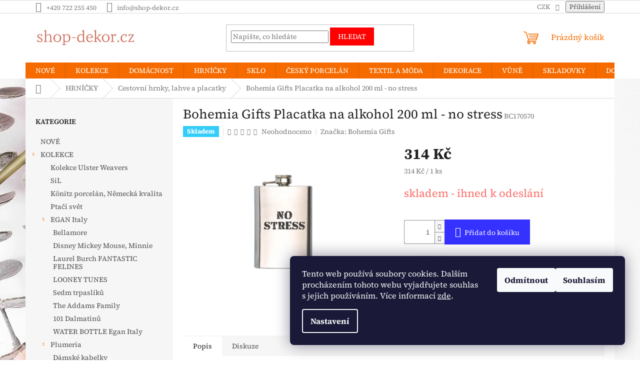

--- FILE ---
content_type: text/html; charset=utf-8
request_url: https://www.shop-dekor.cz/cestovni-hrnky--lahve-a-placatky/placatka-na-alkohol-200-ml-no-stress/
body_size: 45134
content:
<!doctype html><html lang="cs" dir="ltr" class="header-background-light external-fonts-loaded"><head><meta charset="utf-8" /><meta name="viewport" content="width=device-width,initial-scale=1" /><title>Dárkové zboží, dekorace a inspirace pro útulný domov | shop-dekor.cz</title><link rel="preconnect" href="https://cdn.myshoptet.com" /><link rel="dns-prefetch" href="https://cdn.myshoptet.com" /><link rel="preload" href="https://cdn.myshoptet.com/prj/dist/master/cms/libs/jquery/jquery-1.11.3.min.js" as="script" /><link href="https://cdn.myshoptet.com/prj/dist/master/cms/templates/frontend_templates/shared/css/font-face/source-serif-4.css" rel="stylesheet"><link href="https://cdn.myshoptet.com/prj/dist/master/shop/dist/font-shoptet-11.css.62c94c7785ff2cea73b2.css" rel="stylesheet"><script>
dataLayer = [];
dataLayer.push({'shoptet' : {
    "pageId": 8945,
    "pageType": "productDetail",
    "currency": "CZK",
    "currencyInfo": {
        "decimalSeparator": ",",
        "exchangeRate": 1,
        "priceDecimalPlaces": 0,
        "symbol": "K\u010d",
        "symbolLeft": 0,
        "thousandSeparator": " "
    },
    "language": "cs",
    "projectId": 301372,
    "product": {
        "id": 9077,
        "guid": "350e02fb-bf48-11e9-a065-0cc47a6c92bc",
        "hasVariants": false,
        "codes": [
            {
                "code": "BC170570"
            }
        ],
        "code": "BC170570",
        "name": "Bohemia Gifts Placatka na alkohol 200 ml - no stress",
        "appendix": "",
        "weight": 0,
        "manufacturer": "Bohemia Gifts",
        "manufacturerGuid": "1EF533306852617CB6AADA0BA3DED3EE",
        "currentCategory": "HRN\u00cd\u010cKY | Cestovn\u00ed hrnky, lahve a placatky",
        "currentCategoryGuid": "5c3e9e45-2f23-11ea-a065-0cc47a6c92bc",
        "defaultCategory": "HRN\u00cd\u010cKY | Cestovn\u00ed hrnky, lahve a placatky",
        "defaultCategoryGuid": "5c3e9e45-2f23-11ea-a065-0cc47a6c92bc",
        "currency": "CZK",
        "priceWithVat": 314
    },
    "stocks": [
        {
            "id": "ext",
            "title": "Sklad",
            "isDeliveryPoint": 0,
            "visibleOnEshop": 1
        }
    ],
    "cartInfo": {
        "id": null,
        "freeShipping": false,
        "freeShippingFrom": null,
        "leftToFreeGift": {
            "formattedPrice": "0 K\u010d",
            "priceLeft": 0
        },
        "freeGift": false,
        "leftToFreeShipping": {
            "priceLeft": null,
            "dependOnRegion": null,
            "formattedPrice": null
        },
        "discountCoupon": [],
        "getNoBillingShippingPrice": {
            "withoutVat": 0,
            "vat": 0,
            "withVat": 0
        },
        "cartItems": [],
        "taxMode": "ORDINARY"
    },
    "cart": [],
    "customer": {
        "priceRatio": 1,
        "priceListId": 1,
        "groupId": null,
        "registered": false,
        "mainAccount": false
    }
}});
dataLayer.push({'cookie_consent' : {
    "marketing": "denied",
    "analytics": "denied"
}});
document.addEventListener('DOMContentLoaded', function() {
    shoptet.consent.onAccept(function(agreements) {
        if (agreements.length == 0) {
            return;
        }
        dataLayer.push({
            'cookie_consent' : {
                'marketing' : (agreements.includes(shoptet.config.cookiesConsentOptPersonalisation)
                    ? 'granted' : 'denied'),
                'analytics': (agreements.includes(shoptet.config.cookiesConsentOptAnalytics)
                    ? 'granted' : 'denied')
            },
            'event': 'cookie_consent'
        });
    });
});
</script>
<meta property="og:type" content="website"><meta property="og:site_name" content="shop-dekor.cz"><meta property="og:url" content="https://www.shop-dekor.cz/cestovni-hrnky--lahve-a-placatky/placatka-na-alkohol-200-ml-no-stress/"><meta property="og:title" content="Dárkové zboží, dekorace a inspirace pro útulný domov | shop-dekor.cz"><meta name="author" content="shop-dekor.cz"><meta name="web_author" content="Shoptet.cz"><meta name="dcterms.rightsHolder" content="www.shop-dekor.cz"><meta name="robots" content="index,follow"><meta property="og:image" content="https://cdn.myshoptet.com/usr/www.shop-dekor.cz/user/shop/big/9077_bohemia-gifts-placatka-na-alkohol-200-ml-no-stress.jpg?5d55351e"><meta property="og:description" content="Dárkové zboží, hrnky, šálky, konvičky, prostírání, polštáře, vůně Sweet Grace, deštníky, kosmetické tašky, pouzdra na brýle, zrcátka, krabičky na léky, figurky swarovski, andělé, poštovní schránky, květináče, ptačí pítka a další praktické bytové doplňky v krásných dekorech."><meta name="description" content="Dárkové zboží, hrnky, šálky, konvičky, prostírání, polštáře, vůně Sweet Grace, deštníky, kosmetické tašky, pouzdra na brýle, zrcátka, krabičky na léky, figurky swarovski, andělé, poštovní schránky, květináče, ptačí pítka a další praktické bytové doplňky v krásných dekorech."><meta name="google-site-verification" content="944-176-2803"><meta property="product:price:amount" content="314"><meta property="product:price:currency" content="CZK"><style>:root {--color-primary: #f56b00;--color-primary-h: 26;--color-primary-s: 100%;--color-primary-l: 48%;--color-primary-hover: #ff5100;--color-primary-hover-h: 19;--color-primary-hover-s: 100%;--color-primary-hover-l: 50%;--color-secondary: #3531ff;--color-secondary-h: 241;--color-secondary-s: 100%;--color-secondary-l: 60%;--color-secondary-hover: #3531ff;--color-secondary-hover-h: 241;--color-secondary-hover-s: 100%;--color-secondary-hover-l: 60%;--color-tertiary: #fe0000;--color-tertiary-h: 0;--color-tertiary-s: 100%;--color-tertiary-l: 50%;--color-tertiary-hover: #fe0000;--color-tertiary-hover-h: 0;--color-tertiary-hover-s: 100%;--color-tertiary-hover-l: 50%;--color-header-background: #ffffff;--template-font: "Source Serif 4";--template-headings-font: "Source Serif 4";--header-background-url: none;--cookies-notice-background: #1A1937;--cookies-notice-color: #F8FAFB;--cookies-notice-button-hover: #f5f5f5;--cookies-notice-link-hover: #27263f;--templates-update-management-preview-mode-content: "Náhled aktualizací šablony je aktivní pro váš prohlížeč."}</style>
    
    <link href="https://cdn.myshoptet.com/prj/dist/master/shop/dist/main-11.less.fcb4a42d7bd8a71b7ee2.css" rel="stylesheet" />
                <link href="https://cdn.myshoptet.com/prj/dist/master/shop/dist/mobile-header-v1-11.less.1ee105d41b5f713c21aa.css" rel="stylesheet" />
    
    <script>var shoptet = shoptet || {};</script>
    <script src="https://cdn.myshoptet.com/prj/dist/master/shop/dist/main-3g-header.js.05f199e7fd2450312de2.js"></script>
<!-- User include --><!-- api 473(125) html code header -->

                <style>
                    #order-billing-methods .radio-wrapper[data-guid="596728c6-9b1f-11ed-8eb3-0cc47a6c92bc"]:not(.cggooglepay), #order-billing-methods .radio-wrapper[data-guid="59771a69-9b1f-11ed-8eb3-0cc47a6c92bc"]:not(.cggooglepay), #order-billing-methods .radio-wrapper[data-guid="adac6a5f-bec2-11eb-a065-0cc47a6c92bc"]:not(.cgapplepay) {
                        display: none;
                    }
                </style>
                <script type="text/javascript">
                    document.addEventListener('DOMContentLoaded', function() {
                        if (getShoptetDataLayer('pageType') === 'billingAndShipping') {
                            
                try {
                    if (window.ApplePaySession && window.ApplePaySession.canMakePayments()) {
                        
                        if (document.querySelector('#order-billing-methods .radio-wrapper[data-guid="adac6a5f-bec2-11eb-a065-0cc47a6c92bc"]')) {
                            document.querySelector('#order-billing-methods .radio-wrapper[data-guid="adac6a5f-bec2-11eb-a065-0cc47a6c92bc"]').classList.add('cgapplepay');
                        }
                        
                    }
                } catch (err) {} 
            
                            
                const cgBaseCardPaymentMethod = {
                        type: 'CARD',
                        parameters: {
                            allowedAuthMethods: ["PAN_ONLY", "CRYPTOGRAM_3DS"],
                            allowedCardNetworks: [/*"AMEX", "DISCOVER", "INTERAC", "JCB",*/ "MASTERCARD", "VISA"]
                        }
                };
                
                function cgLoadScript(src, callback)
                {
                    var s,
                        r,
                        t;
                    r = false;
                    s = document.createElement('script');
                    s.type = 'text/javascript';
                    s.src = src;
                    s.onload = s.onreadystatechange = function() {
                        if ( !r && (!this.readyState || this.readyState == 'complete') )
                        {
                            r = true;
                            callback();
                        }
                    };
                    t = document.getElementsByTagName('script')[0];
                    t.parentNode.insertBefore(s, t);
                } 
                
                function cgGetGoogleIsReadyToPayRequest() {
                    return Object.assign(
                        {},
                        {
                            apiVersion: 2,
                            apiVersionMinor: 0
                        },
                        {
                            allowedPaymentMethods: [cgBaseCardPaymentMethod]
                        }
                    );
                }

                function onCgGooglePayLoaded() {
                    let paymentsClient = new google.payments.api.PaymentsClient({environment: 'PRODUCTION'});
                    paymentsClient.isReadyToPay(cgGetGoogleIsReadyToPayRequest()).then(function(response) {
                        if (response.result) {
                            
                        if (document.querySelector('#order-billing-methods .radio-wrapper[data-guid="596728c6-9b1f-11ed-8eb3-0cc47a6c92bc"]')) {
                            document.querySelector('#order-billing-methods .radio-wrapper[data-guid="596728c6-9b1f-11ed-8eb3-0cc47a6c92bc"]').classList.add('cggooglepay');
                        }
                        

                        if (document.querySelector('#order-billing-methods .radio-wrapper[data-guid="59771a69-9b1f-11ed-8eb3-0cc47a6c92bc"]')) {
                            document.querySelector('#order-billing-methods .radio-wrapper[data-guid="59771a69-9b1f-11ed-8eb3-0cc47a6c92bc"]').classList.add('cggooglepay');
                        }
                        	 	 	 	 	 
                        }
                    })
                    .catch(function(err) {});
                }
                
                cgLoadScript('https://pay.google.com/gp/p/js/pay.js', onCgGooglePayLoaded);
            
                        }
                    });
                </script> 
                
<!-- api 1556(1155) html code header -->
<script>
    var shoptetakCopyDisableSettings={"rightClick":true,"textCopy":true,"imgCopy":true,"adminDisable":true,"productsTitlesDisable":false,"categoryDisable":false,"pagesDisable":false,"urlAddressOne":"","urlAddressTwo":"","urlAddressThree":"","urlAddressFour":"","urlAddressFive":""};

    const rootCopy = document.documentElement;
</script>

<!-- service 619(267) html code header -->
<link href="https://cdn.myshoptet.com/usr/fvstudio.myshoptet.com/user/documents/addons/cartupsell.min.css?24.11.1" rel="stylesheet">
<!-- service 731(376) html code header -->
<link rel="preconnect" href="https://image.pobo.cz/" crossorigin>
<link rel="stylesheet" href="https://image.pobo.cz/assets/fix-header.css?v=10" media="print" onload="this.media='all'">
<script src="https://image.pobo.cz/assets/fix-header.js"></script>


<!-- service 1556(1155) html code header -->
<link rel="stylesheet" href="https://cdn.myshoptet.com/usr/shoptet.tomashlad.eu/user/documents/extras/copy-disable/screen.css?v=7">
<!-- service 1570(1164) html code header -->
<link rel="stylesheet" href="https://cdn.myshoptet.com/usr/shoptet.tomashlad.eu/user/documents/extras/products-auto-load/screen.css?v=0011">
<!-- /User include --><link rel="shortcut icon" href="/favicon.ico" type="image/x-icon" /><link rel="canonical" href="https://www.shop-dekor.cz/cestovni-hrnky--lahve-a-placatky/placatka-na-alkohol-200-ml-no-stress/" /><style>/* custom background */@media (min-width: 992px) {body {background-color: #ffffff ;background-position: left top;background-repeat: repeat !important;background-attachment: fixed;background-image: url('https://cdn.myshoptet.com/usr/www.shop-dekor.cz/user/frontend_backgrounds/flowers-3956074_1920.jpg');}}</style>    <!-- Global site tag (gtag.js) - Google Analytics -->
    <script async src="https://www.googletagmanager.com/gtag/js?id=G-D6HDDCM88D"></script>
    <script>
        
        window.dataLayer = window.dataLayer || [];
        function gtag(){dataLayer.push(arguments);}
        

                    console.debug('default consent data');

            gtag('consent', 'default', {"ad_storage":"denied","analytics_storage":"denied","ad_user_data":"denied","ad_personalization":"denied","wait_for_update":500});
            dataLayer.push({
                'event': 'default_consent'
            });
        
        gtag('js', new Date());

                gtag('config', 'UA-142071618-1', { 'groups': "UA" });
        
                gtag('config', 'G-D6HDDCM88D', {"groups":"GA4","send_page_view":false,"content_group":"productDetail","currency":"CZK","page_language":"cs"});
        
                gtag('config', 'AW-731356466', {"allow_enhanced_conversions":true});
        
        
        
        
        
                    gtag('event', 'page_view', {"send_to":"GA4","page_language":"cs","content_group":"productDetail","currency":"CZK"});
        
                gtag('set', 'currency', 'CZK');

        gtag('event', 'view_item', {
            "send_to": "UA",
            "items": [
                {
                    "id": "BC170570",
                    "name": "Bohemia Gifts Placatka na alkohol 200 ml - no stress",
                    "category": "HRN\u00cd\u010cKY \/ Cestovn\u00ed hrnky, lahve a placatky",
                                        "brand": "Bohemia Gifts",
                                                            "price": 260
                }
            ]
        });
        
        
        
        
        
                    gtag('event', 'view_item', {"send_to":"GA4","page_language":"cs","content_group":"productDetail","value":260,"currency":"CZK","items":[{"item_id":"BC170570","item_name":"Bohemia Gifts Placatka na alkohol 200 ml - no stress","item_brand":"Bohemia Gifts","item_category":"HRN\u00cd\u010cKY","item_category2":"Cestovn\u00ed hrnky, lahve a placatky","price":260,"quantity":1,"index":0}]});
        
        
        
        
        
        
        
        document.addEventListener('DOMContentLoaded', function() {
            if (typeof shoptet.tracking !== 'undefined') {
                for (var id in shoptet.tracking.bannersList) {
                    gtag('event', 'view_promotion', {
                        "send_to": "UA",
                        "promotions": [
                            {
                                "id": shoptet.tracking.bannersList[id].id,
                                "name": shoptet.tracking.bannersList[id].name,
                                "position": shoptet.tracking.bannersList[id].position
                            }
                        ]
                    });
                }
            }

            shoptet.consent.onAccept(function(agreements) {
                if (agreements.length !== 0) {
                    console.debug('gtag consent accept');
                    var gtagConsentPayload =  {
                        'ad_storage': agreements.includes(shoptet.config.cookiesConsentOptPersonalisation)
                            ? 'granted' : 'denied',
                        'analytics_storage': agreements.includes(shoptet.config.cookiesConsentOptAnalytics)
                            ? 'granted' : 'denied',
                                                                                                'ad_user_data': agreements.includes(shoptet.config.cookiesConsentOptPersonalisation)
                            ? 'granted' : 'denied',
                        'ad_personalization': agreements.includes(shoptet.config.cookiesConsentOptPersonalisation)
                            ? 'granted' : 'denied',
                        };
                    console.debug('update consent data', gtagConsentPayload);
                    gtag('consent', 'update', gtagConsentPayload);
                    dataLayer.push(
                        { 'event': 'update_consent' }
                    );
                }
            });
        });
    </script>
<script>
    (function(t, r, a, c, k, i, n, g) { t['ROIDataObject'] = k;
    t[k]=t[k]||function(){ (t[k].q=t[k].q||[]).push(arguments) },t[k].c=i;n=r.createElement(a),
    g=r.getElementsByTagName(a)[0];n.async=1;n.src=c;g.parentNode.insertBefore(n,g)
    })(window, document, 'script', '//www.heureka.cz/ocm/sdk.js?source=shoptet&version=2&page=product_detail', 'heureka', 'cz');

    heureka('set_user_consent', 0);
</script>
</head><body class="desktop id-8945 in-cestovni-hrnky--lahve-a-placatky template-11 type-product type-detail multiple-columns-body columns-mobile-2 columns-3 ums_forms_redesign--off ums_a11y_category_page--on ums_discussion_rating_forms--off ums_flags_display_unification--on ums_a11y_login--on mobile-header-version-1"><noscript>
    <style>
        #header {
            padding-top: 0;
            position: relative !important;
            top: 0;
        }
        .header-navigation {
            position: relative !important;
        }
        .overall-wrapper {
            margin: 0 !important;
        }
        body:not(.ready) {
            visibility: visible !important;
        }
    </style>
    <div class="no-javascript">
        <div class="no-javascript__title">Musíte změnit nastavení vašeho prohlížeče</div>
        <div class="no-javascript__text">Podívejte se na: <a href="https://www.google.com/support/bin/answer.py?answer=23852">Jak povolit JavaScript ve vašem prohlížeči</a>.</div>
        <div class="no-javascript__text">Pokud používáte software na blokování reklam, může být nutné povolit JavaScript z této stránky.</div>
        <div class="no-javascript__text">Děkujeme.</div>
    </div>
</noscript>

        <div id="fb-root"></div>
        <script>
            window.fbAsyncInit = function() {
                FB.init({
//                    appId            : 'your-app-id',
                    autoLogAppEvents : true,
                    xfbml            : true,
                    version          : 'v19.0'
                });
            };
        </script>
        <script async defer crossorigin="anonymous" src="https://connect.facebook.net/cs_CZ/sdk.js"></script>    <div class="siteCookies siteCookies--right siteCookies--dark js-siteCookies" role="dialog" data-testid="cookiesPopup" data-nosnippet>
        <div class="siteCookies__form">
            <div class="siteCookies__content">
                <div class="siteCookies__text">
                    <span style="color: #ffffff;">Tento web používá soubory cookies. Dalším procházením tohoto webu vyjadřujete souhlas s jejich používáním. Více informací <a href="https://301372.myshoptet.com/podminky-ochrany-osobnich-udaju/" target="\" style="color: #ffffff;">zde</a>.</span>
                </div>
                <p class="siteCookies__links">
                    <button class="siteCookies__link js-cookies-settings" aria-label="Nastavení cookies" data-testid="cookiesSettings">Nastavení</button>
                </p>
            </div>
            <div class="siteCookies__buttonWrap">
                                    <button class="siteCookies__button js-cookiesConsentSubmit" value="reject" aria-label="Odmítnout cookies" data-testid="buttonCookiesReject">Odmítnout</button>
                                <button class="siteCookies__button js-cookiesConsentSubmit" value="all" aria-label="Přijmout cookies" data-testid="buttonCookiesAccept">Souhlasím</button>
            </div>
        </div>
        <script>
            document.addEventListener("DOMContentLoaded", () => {
                const siteCookies = document.querySelector('.js-siteCookies');
                document.addEventListener("scroll", shoptet.common.throttle(() => {
                    const st = document.documentElement.scrollTop;
                    if (st > 1) {
                        siteCookies.classList.add('siteCookies--scrolled');
                    } else {
                        siteCookies.classList.remove('siteCookies--scrolled');
                    }
                }, 100));
            });
        </script>
    </div>
<a href="#content" class="skip-link sr-only">Přejít na obsah</a><div class="overall-wrapper"><div class="user-action"><div class="container">
    <div class="user-action-in">
                    <div id="login" class="user-action-login popup-widget login-widget" role="dialog" aria-labelledby="loginHeading">
        <div class="popup-widget-inner">
                            <h2 id="loginHeading">Přihlášení k vašemu účtu</h2><div id="customerLogin"><form action="/action/Customer/Login/" method="post" id="formLoginIncluded" class="csrf-enabled formLogin" data-testid="formLogin"><input type="hidden" name="referer" value="" /><div class="form-group"><div class="input-wrapper email js-validated-element-wrapper no-label"><input type="email" name="email" class="form-control" autofocus placeholder="E-mailová adresa (např. jan@novak.cz)" data-testid="inputEmail" autocomplete="email" required /></div></div><div class="form-group"><div class="input-wrapper password js-validated-element-wrapper no-label"><input type="password" name="password" class="form-control" placeholder="Heslo" data-testid="inputPassword" autocomplete="current-password" required /><span class="no-display">Nemůžete vyplnit toto pole</span><input type="text" name="surname" value="" class="no-display" /></div></div><div class="form-group"><div class="login-wrapper"><button type="submit" class="btn btn-secondary btn-text btn-login" data-testid="buttonSubmit">Přihlásit se</button><div class="password-helper"><a href="/registrace/" data-testid="signup" rel="nofollow">Nová registrace</a><a href="/klient/zapomenute-heslo/" rel="nofollow">Zapomenuté heslo</a></div></div></div></form>
</div>                    </div>
    </div>

                            <div id="cart-widget" class="user-action-cart popup-widget cart-widget loader-wrapper" data-testid="popupCartWidget" role="dialog" aria-hidden="true">
    <div class="popup-widget-inner cart-widget-inner place-cart-here">
        <div class="loader-overlay">
            <div class="loader"></div>
        </div>
    </div>

    <div class="cart-widget-button">
        <a href="/kosik/" class="btn btn-conversion" id="continue-order-button" rel="nofollow" data-testid="buttonNextStep">Pokračovat do košíku</a>
    </div>
</div>
            </div>
</div>
</div><div class="top-navigation-bar" data-testid="topNavigationBar">

    <div class="container">

        <div class="top-navigation-contacts">
            <strong>Zákaznická podpora:</strong><a href="tel:+420722255450" class="project-phone" aria-label="Zavolat na +420722255450" data-testid="contactboxPhone"><span>+420 722 255 450</span></a><a href="mailto:info@shop-dekor.cz" class="project-email" data-testid="contactboxEmail"><span>info@shop-dekor.cz</span></a>        </div>

                
        <div class="top-navigation-tools top-navigation-tools--language">
            <div class="responsive-tools">
                <a href="#" class="toggle-window" data-target="search" aria-label="Hledat" data-testid="linkSearchIcon"></a>
                                                            <a href="#" class="toggle-window" data-target="login"></a>
                                                    <a href="#" class="toggle-window" data-target="navigation" aria-label="Menu" data-testid="hamburgerMenu"></a>
            </div>
                <div class="dropdown">
        <span>Ceny v:</span>
        <button id="topNavigationDropdown" type="button" data-toggle="dropdown" aria-haspopup="true" aria-expanded="false">
            CZK
            <span class="caret"></span>
        </button>
        <ul class="dropdown-menu" aria-labelledby="topNavigationDropdown"><li><a href="/action/Currency/changeCurrency/?currencyCode=CZK" rel="nofollow">CZK</a></li><li><a href="/action/Currency/changeCurrency/?currencyCode=EUR" rel="nofollow">EUR</a></li></ul>
    </div>
            <button class="top-nav-button top-nav-button-login toggle-window" type="button" data-target="login" aria-haspopup="dialog" aria-controls="login" aria-expanded="false" data-testid="signin"><span>Přihlášení</span></button>        </div>

    </div>

</div>
<header id="header"><div class="container navigation-wrapper">
    <div class="header-top">
        <div class="site-name-wrapper">
            <div class="site-name"><a href="/" data-testid="linkWebsiteLogo"><img src="https://cdn.myshoptet.com/usr/www.shop-dekor.cz/user/logos/logo_shop_decor_-_kopie.png" alt="shop-dekor.cz" fetchpriority="low" /></a></div>        </div>
        <div class="search" itemscope itemtype="https://schema.org/WebSite">
            <meta itemprop="headline" content="Cestovní hrnky, lahve a placatky"/><meta itemprop="url" content="https://www.shop-dekor.cz"/><meta itemprop="text" content="Dárkové zboží, hrnky, šálky, konvičky, prostírání, polštáře, vůně Sweet Grace, deštníky, kosmetické tašky, pouzdra na brýle, zrcátka, krabičky na léky, figurky swarovski, andělé, poštovní schránky, květináče, ptačí pítka a další praktické bytové doplňky v krásných dekorech."/>            <form action="/action/ProductSearch/prepareString/" method="post"
    id="formSearchForm" class="search-form compact-form js-search-main"
    itemprop="potentialAction" itemscope itemtype="https://schema.org/SearchAction" data-testid="searchForm">
    <fieldset>
        <meta itemprop="target"
            content="https://www.shop-dekor.cz/vyhledavani/?string={string}"/>
        <input type="hidden" name="language" value="cs"/>
        
            
<input
    type="search"
    name="string"
        class="query-input form-control search-input js-search-input"
    placeholder="Napište, co hledáte"
    autocomplete="off"
    required
    itemprop="query-input"
    aria-label="Vyhledávání"
    data-testid="searchInput"
>
            <button type="submit" class="btn btn-default" data-testid="searchBtn">Hledat</button>
        
    </fieldset>
</form>
        </div>
        <div class="navigation-buttons">
                
    <a href="/kosik/" class="btn btn-icon toggle-window cart-count" data-target="cart" data-hover="true" data-redirect="true" data-testid="headerCart" rel="nofollow" aria-haspopup="dialog" aria-expanded="false" aria-controls="cart-widget">
        
                <span class="sr-only">Nákupní košík</span>
        
            <span class="cart-price visible-lg-inline-block" data-testid="headerCartPrice">
                                    Prázdný košík                            </span>
        
    
            </a>
        </div>
    </div>
    <nav id="navigation" aria-label="Hlavní menu" data-collapsible="true"><div class="navigation-in menu"><ul class="menu-level-1" role="menubar" data-testid="headerMenuItems"><li class="menu-item-28131" role="none"><a href="/nove/" data-testid="headerMenuItem" role="menuitem" aria-expanded="false"><b>NOVÉ</b></a></li>
<li class="menu-item-21914 ext" role="none"><a href="/kolekce/" data-testid="headerMenuItem" role="menuitem" aria-haspopup="true" aria-expanded="false"><b>KOLEKCE</b><span class="submenu-arrow"></span></a><ul class="menu-level-2" aria-label="KOLEKCE" tabindex="-1" role="menu"><li class="menu-item-35324" role="none"><a href="/kolekce-ulster-weavers/" class="menu-image" data-testid="headerMenuItem" tabindex="-1" aria-hidden="true"><img src="data:image/svg+xml,%3Csvg%20width%3D%22140%22%20height%3D%22100%22%20xmlns%3D%22http%3A%2F%2Fwww.w3.org%2F2000%2Fsvg%22%3E%3C%2Fsvg%3E" alt="" aria-hidden="true" width="140" height="100"  data-src="https://cdn.myshoptet.com/usr/www.shop-dekor.cz/user/categories/thumb/image-proxy.jpg" fetchpriority="low" /></a><div><a href="/kolekce-ulster-weavers/" data-testid="headerMenuItem" role="menuitem"><span>Kolekce Ulster Weavers</span></a>
                        </div></li><li class="menu-item-40526" role="none"><a href="/sil/" class="menu-image" data-testid="headerMenuItem" tabindex="-1" aria-hidden="true"><img src="data:image/svg+xml,%3Csvg%20width%3D%22140%22%20height%3D%22100%22%20xmlns%3D%22http%3A%2F%2Fwww.w3.org%2F2000%2Fsvg%22%3E%3C%2Fsvg%3E" alt="" aria-hidden="true" width="140" height="100"  data-src="https://cdn.myshoptet.com/usr/www.shop-dekor.cz/user/categories/thumb/sil.png" fetchpriority="low" /></a><div><a href="/sil/" data-testid="headerMenuItem" role="menuitem"><span>SiL</span></a>
                        </div></li><li class="menu-item-39074" role="none"><a href="/konitz-porcelan--nemecka-kvalita/" class="menu-image" data-testid="headerMenuItem" tabindex="-1" aria-hidden="true"><img src="data:image/svg+xml,%3Csvg%20width%3D%22140%22%20height%3D%22100%22%20xmlns%3D%22http%3A%2F%2Fwww.w3.org%2F2000%2Fsvg%22%3E%3C%2Fsvg%3E" alt="" aria-hidden="true" width="140" height="100"  data-src="https://cdn.myshoptet.com/usr/www.shop-dekor.cz/user/categories/thumb/bucl__k-1.png" fetchpriority="low" /></a><div><a href="/konitz-porcelan--nemecka-kvalita/" data-testid="headerMenuItem" role="menuitem"><span>Könitz porcelán, Německá kvalita</span></a>
                        </div></li><li class="menu-item-32502" role="none"><a href="/ptaci-svet/" class="menu-image" data-testid="headerMenuItem" tabindex="-1" aria-hidden="true"><img src="data:image/svg+xml,%3Csvg%20width%3D%22140%22%20height%3D%22100%22%20xmlns%3D%22http%3A%2F%2Fwww.w3.org%2F2000%2Fsvg%22%3E%3C%2Fsvg%3E" alt="" aria-hidden="true" width="140" height="100"  data-src="https://cdn.myshoptet.com/usr/www.shop-dekor.cz/user/categories/thumb/kubek-xxl-ptasi-swiat-papugi-ara-szkaratne-1.jpg" fetchpriority="low" /></a><div><a href="/ptaci-svet/" data-testid="headerMenuItem" role="menuitem"><span>Ptačí svět</span></a>
                        </div></li><li class="menu-item-32385 has-third-level" role="none"><a href="/egan-italy/" class="menu-image" data-testid="headerMenuItem" tabindex="-1" aria-hidden="true"><img src="data:image/svg+xml,%3Csvg%20width%3D%22140%22%20height%3D%22100%22%20xmlns%3D%22http%3A%2F%2Fwww.w3.org%2F2000%2Fsvg%22%3E%3C%2Fsvg%3E" alt="" aria-hidden="true" width="140" height="100"  data-src="https://cdn.myshoptet.com/usr/www.shop-dekor.cz/user/categories/thumb/103008.jpg" fetchpriority="low" /></a><div><a href="/egan-italy/" data-testid="headerMenuItem" role="menuitem"><span>EGAN Italy</span></a>
                                                    <ul class="menu-level-3" role="menu">
                                                                    <li class="menu-item-32563" role="none">
                                        <a href="/bellamore/" data-testid="headerMenuItem" role="menuitem">
                                            Bellamore</a>,                                    </li>
                                                                    <li class="menu-item-32566" role="none">
                                        <a href="/disney-mickey-mouse--minnie/" data-testid="headerMenuItem" role="menuitem">
                                            Disney Mickey Mouse, Minnie</a>,                                    </li>
                                                                    <li class="menu-item-32569" role="none">
                                        <a href="/laurel-burch-fantastic-felines/" data-testid="headerMenuItem" role="menuitem">
                                            Laurel Burch FANTASTIC FELINES</a>,                                    </li>
                                                                    <li class="menu-item-32572" role="none">
                                        <a href="/looney-tunes/" data-testid="headerMenuItem" role="menuitem">
                                            LOONEY TUNES</a>,                                    </li>
                                                                    <li class="menu-item-32578" role="none">
                                        <a href="/sedm-trpasliku/" data-testid="headerMenuItem" role="menuitem">
                                            Sedm trpaslíků</a>,                                    </li>
                                                                    <li class="menu-item-32575" role="none">
                                        <a href="/the-addams-family/" data-testid="headerMenuItem" role="menuitem">
                                            The Addams Family</a>,                                    </li>
                                                                    <li class="menu-item-32560" role="none">
                                        <a href="/101-dalmatinu/" data-testid="headerMenuItem" role="menuitem">
                                            101 Dalmatinů</a>,                                    </li>
                                                                    <li class="menu-item-32581" role="none">
                                        <a href="/water-bottle-egan-italy/" data-testid="headerMenuItem" role="menuitem">
                                            WATER BOTTLE Egan Italy</a>                                    </li>
                                                            </ul>
                        </div></li><li class="menu-item-32409 has-third-level" role="none"><a href="/plumeria/" class="menu-image" data-testid="headerMenuItem" tabindex="-1" aria-hidden="true"><img src="data:image/svg+xml,%3Csvg%20width%3D%22140%22%20height%3D%22100%22%20xmlns%3D%22http%3A%2F%2Fwww.w3.org%2F2000%2Fsvg%22%3E%3C%2Fsvg%3E" alt="" aria-hidden="true" width="140" height="100"  data-src="https://cdn.myshoptet.com/usr/www.shop-dekor.cz/user/categories/thumb/logo_plumeria.png" fetchpriority="low" /></a><div><a href="/plumeria/" data-testid="headerMenuItem" role="menuitem"><span>Plumeria</span></a>
                                                    <ul class="menu-level-3" role="menu">
                                                                    <li class="menu-item-35098" role="none">
                                        <a href="/damske-kabelky/" data-testid="headerMenuItem" role="menuitem">
                                            Dámské kabelky</a>,                                    </li>
                                                                    <li class="menu-item-35104" role="none">
                                        <a href="/nakupni-tasky/" data-testid="headerMenuItem" role="menuitem">
                                            Nákupní tašky</a>,                                    </li>
                                                                    <li class="menu-item-35107" role="none">
                                        <a href="/cestovni-tasky-se-zipem/" data-testid="headerMenuItem" role="menuitem">
                                            Cestovní tašky se zipem</a>                                    </li>
                                                            </ul>
                        </div></li><li class="menu-item-17627" role="none"><a href="/kolekce-easy-life/" class="menu-image" data-testid="headerMenuItem" tabindex="-1" aria-hidden="true"><img src="data:image/svg+xml,%3Csvg%20width%3D%22140%22%20height%3D%22100%22%20xmlns%3D%22http%3A%2F%2Fwww.w3.org%2F2000%2Fsvg%22%3E%3C%2Fsvg%3E" alt="" aria-hidden="true" width="140" height="100"  data-src="https://cdn.myshoptet.com/usr/www.shop-dekor.cz/user/categories/thumb/1462-danc-841x1024.png" fetchpriority="low" /></a><div><a href="/kolekce-easy-life/" data-testid="headerMenuItem" role="menuitem"><span>Kolekce Easy Life</span></a>
                        </div></li><li class="menu-item-26373" role="none"><a href="/vune-bridgewater-c--a-greenleaf/" class="menu-image" data-testid="headerMenuItem" tabindex="-1" aria-hidden="true"><img src="data:image/svg+xml,%3Csvg%20width%3D%22140%22%20height%3D%22100%22%20xmlns%3D%22http%3A%2F%2Fwww.w3.org%2F2000%2Fsvg%22%3E%3C%2Fsvg%3E" alt="" aria-hidden="true" width="140" height="100"  data-src="https://cdn.myshoptet.com/usr/www.shop-dekor.cz/user/categories/thumb/vonn___difuz__r__sweet_grace.png" fetchpriority="low" /></a><div><a href="/vune-bridgewater-c--a-greenleaf/" data-testid="headerMenuItem" role="menuitem"><span>Vůně Bridgewater C. a Greenleaf</span></a>
                        </div></li><li class="menu-item-26287" role="none"><a href="/kolekce-cesky-porcelan/" class="menu-image" data-testid="headerMenuItem" tabindex="-1" aria-hidden="true"><img src="data:image/svg+xml,%3Csvg%20width%3D%22140%22%20height%3D%22100%22%20xmlns%3D%22http%3A%2F%2Fwww.w3.org%2F2000%2Fsvg%22%3E%3C%2Fsvg%3E" alt="" aria-hidden="true" width="140" height="100"  data-src="https://cdn.myshoptet.com/usr/www.shop-dekor.cz/user/categories/thumb/cibul__k.png" fetchpriority="low" /></a><div><a href="/kolekce-cesky-porcelan/" data-testid="headerMenuItem" role="menuitem"><span>Kolekce Český porcelán</span></a>
                        </div></li><li class="menu-item-22557" role="none"><a href="/kolekce-gustav-klimt/" class="menu-image" data-testid="headerMenuItem" tabindex="-1" aria-hidden="true"><img src="data:image/svg+xml,%3Csvg%20width%3D%22140%22%20height%3D%22100%22%20xmlns%3D%22http%3A%2F%2Fwww.w3.org%2F2000%2Fsvg%22%3E%3C%2Fsvg%3E" alt="" aria-hidden="true" width="140" height="100"  data-src="https://cdn.myshoptet.com/usr/www.shop-dekor.cz/user/categories/thumb/gustav_klit__polibek.png" fetchpriority="low" /></a><div><a href="/kolekce-gustav-klimt/" data-testid="headerMenuItem" role="menuitem"><span>Kolekce Gustav Klimt</span></a>
                        </div></li><li class="menu-item-22551" role="none"><a href="/kolekce-alfons-mucha/" class="menu-image" data-testid="headerMenuItem" tabindex="-1" aria-hidden="true"><img src="data:image/svg+xml,%3Csvg%20width%3D%22140%22%20height%3D%22100%22%20xmlns%3D%22http%3A%2F%2Fwww.w3.org%2F2000%2Fsvg%22%3E%3C%2Fsvg%3E" alt="" aria-hidden="true" width="140" height="100"  data-src="https://cdn.myshoptet.com/usr/www.shop-dekor.cz/user/categories/thumb/kolekce_alfons_mucha.png" fetchpriority="low" /></a><div><a href="/kolekce-alfons-mucha/" data-testid="headerMenuItem" role="menuitem"><span>Kolekce Alfons Mucha</span></a>
                        </div></li><li class="menu-item-25113" role="none"><a href="/kolekce-vincent-van-gogh/" class="menu-image" data-testid="headerMenuItem" tabindex="-1" aria-hidden="true"><img src="data:image/svg+xml,%3Csvg%20width%3D%22140%22%20height%3D%22100%22%20xmlns%3D%22http%3A%2F%2Fwww.w3.org%2F2000%2Fsvg%22%3E%3C%2Fsvg%3E" alt="" aria-hidden="true" width="140" height="100"  data-src="https://cdn.myshoptet.com/usr/www.shop-dekor.cz/user/categories/thumb/hrn____ek__van_gogh.jpg" fetchpriority="low" /></a><div><a href="/kolekce-vincent-van-gogh/" data-testid="headerMenuItem" role="menuitem"><span>Kolekce Vincent van Gogh</span></a>
                        </div></li><li class="menu-item-25110" role="none"><a href="/kolekce-claude-oscar-monet/" class="menu-image" data-testid="headerMenuItem" tabindex="-1" aria-hidden="true"><img src="data:image/svg+xml,%3Csvg%20width%3D%22140%22%20height%3D%22100%22%20xmlns%3D%22http%3A%2F%2Fwww.w3.org%2F2000%2Fsvg%22%3E%3C%2Fsvg%3E" alt="" aria-hidden="true" width="140" height="100"  data-src="https://cdn.myshoptet.com/usr/www.shop-dekor.cz/user/categories/thumb/hrnek__monet.jpg" fetchpriority="low" /></a><div><a href="/kolekce-claude-oscar-monet/" data-testid="headerMenuItem" role="menuitem"><span>Kolekce Claude Oscar Monet</span></a>
                        </div></li><li class="menu-item-25107" role="none"><a href="/kolekce-william-morris/" class="menu-image" data-testid="headerMenuItem" tabindex="-1" aria-hidden="true"><img src="data:image/svg+xml,%3Csvg%20width%3D%22140%22%20height%3D%22100%22%20xmlns%3D%22http%3A%2F%2Fwww.w3.org%2F2000%2Fsvg%22%3E%3C%2Fsvg%3E" alt="" aria-hidden="true" width="140" height="100"  data-src="https://cdn.myshoptet.com/usr/www.shop-dekor.cz/user/categories/thumb/hrn____ky__morris.jpg" fetchpriority="low" /></a><div><a href="/kolekce-william-morris/" data-testid="headerMenuItem" role="menuitem"><span>Kolekce William Morris</span></a>
                        </div></li><li class="menu-item-25146" role="none"><a href="/kolekce-amedeo-clemente-modigliani/" class="menu-image" data-testid="headerMenuItem" tabindex="-1" aria-hidden="true"><img src="data:image/svg+xml,%3Csvg%20width%3D%22140%22%20height%3D%22100%22%20xmlns%3D%22http%3A%2F%2Fwww.w3.org%2F2000%2Fsvg%22%3E%3C%2Fsvg%3E" alt="" aria-hidden="true" width="140" height="100"  data-src="https://cdn.myshoptet.com/usr/www.shop-dekor.cz/user/categories/thumb/amedeo_clemente_modigliani__prost__r__n__.jpg" fetchpriority="low" /></a><div><a href="/kolekce-amedeo-clemente-modigliani/" data-testid="headerMenuItem" role="menuitem"><span>Kolekce Amedeo Clemente Modigliani</span></a>
                        </div></li><li class="menu-item-28997" role="none"><a href="/frida-kahlo/" class="menu-image" data-testid="headerMenuItem" tabindex="-1" aria-hidden="true"><img src="data:image/svg+xml,%3Csvg%20width%3D%22140%22%20height%3D%22100%22%20xmlns%3D%22http%3A%2F%2Fwww.w3.org%2F2000%2Fsvg%22%3E%3C%2Fsvg%3E" alt="" aria-hidden="true" width="140" height="100"  data-src="https://cdn.myshoptet.com/usr/www.shop-dekor.cz/user/categories/thumb/kahlo_f.png" fetchpriority="low" /></a><div><a href="/frida-kahlo/" data-testid="headerMenuItem" role="menuitem"><span>Kolekce Frida Kahlo</span></a>
                        </div></li><li class="menu-item-25170 has-third-level" role="none"><a href="/kolekce-duo-gifts/" class="menu-image" data-testid="headerMenuItem" tabindex="-1" aria-hidden="true"><img src="data:image/svg+xml,%3Csvg%20width%3D%22140%22%20height%3D%22100%22%20xmlns%3D%22http%3A%2F%2Fwww.w3.org%2F2000%2Fsvg%22%3E%3C%2Fsvg%3E" alt="" aria-hidden="true" width="140" height="100"  data-src="https://cdn.myshoptet.com/usr/www.shop-dekor.cz/user/categories/thumb/filizanka-z-dzbankiem-i-spodkiem-tea-for-one-linnea-2.jpg" fetchpriority="low" /></a><div><a href="/kolekce-duo-gifts/" data-testid="headerMenuItem" role="menuitem"><span>Kolekce DUO Gifts</span></a>
                                                    <ul class="menu-level-3" role="menu">
                                                                    <li class="menu-item-30377" role="none">
                                        <a href="/exclusive-ecru/" data-testid="headerMenuItem" role="menuitem">
                                            Exclusive ECRU</a>,                                    </li>
                                                                    <li class="menu-item-30260" role="none">
                                        <a href="/floral-exclusive/" data-testid="headerMenuItem" role="menuitem">
                                            Floral Exclusive</a>,                                    </li>
                                                                    <li class="menu-item-30791" role="none">
                                        <a href="/hokusai/" data-testid="headerMenuItem" role="menuitem">
                                            Hokusai</a>,                                    </li>
                                                                    <li class="menu-item-30257" role="none">
                                        <a href="/kocici-svet/" data-testid="headerMenuItem" role="menuitem">
                                            Kočičí svět</a>,                                    </li>
                                                                    <li class="menu-item-37376" role="none">
                                        <a href="/modern-art/" data-testid="headerMenuItem" role="menuitem">
                                            Modern Art</a>,                                    </li>
                                                                    <li class="menu-item-32508" role="none">
                                        <a href="/ptaci-2/" data-testid="headerMenuItem" role="menuitem">
                                            Ptáci</a>,                                    </li>
                                                                    <li class="menu-item-30797" role="none">
                                        <a href="/sakura/" data-testid="headerMenuItem" role="menuitem">
                                            Sakura</a>,                                    </li>
                                                                    <li class="menu-item-32034" role="none">
                                        <a href="/vanocni-hrnicky--salky-s-podsalky-duo-gifts/" data-testid="headerMenuItem" role="menuitem">
                                            Vánoční hrníčky, šálky s podšálky Duo Gifts</a>,                                    </li>
                                                                    <li class="menu-item-30794" role="none">
                                        <a href="/william-kilburn/" data-testid="headerMenuItem" role="menuitem">
                                            William Kilburn</a>,                                    </li>
                                                                    <li class="menu-item-37826" role="none">
                                        <a href="/valentynska-kolekce-hrnku/" data-testid="headerMenuItem" role="menuitem">
                                            Valentýnská kolekce hrnků</a>,                                    </li>
                                                                    <li class="menu-item-38270" role="none">
                                        <a href="/termolahve-kocky/" data-testid="headerMenuItem" role="menuitem">
                                            Termoláhve kočky</a>,                                    </li>
                                                                    <li class="menu-item-30254" role="none">
                                        <a href="/coffee-time/" data-testid="headerMenuItem" role="menuitem">
                                            Coffe Time</a>                                    </li>
                                                            </ul>
                        </div></li><li class="menu-item-40394" role="none"><a href="/duo-porcelain/" class="menu-image" data-testid="headerMenuItem" tabindex="-1" aria-hidden="true"><img src="data:image/svg+xml,%3Csvg%20width%3D%22140%22%20height%3D%22100%22%20xmlns%3D%22http%3A%2F%2Fwww.w3.org%2F2000%2Fsvg%22%3E%3C%2Fsvg%3E" alt="" aria-hidden="true" width="140" height="100"  data-src="https://cdn.myshoptet.com/usr/www.shop-dekor.cz/user/categories/thumb/screenshot_2025-08-05_at_18-25-22_duo_porcelain_polsko_-_ragan_-_velkoobchod_sklem_porcel__nem_a_d__rky.png" fetchpriority="low" /></a><div><a href="/duo-porcelain/" data-testid="headerMenuItem" role="menuitem"><span>DUO Porcelain</span></a>
                        </div></li><li class="menu-item-24123" role="none"><a href="/g--wurm/" class="menu-image" data-testid="headerMenuItem" tabindex="-1" aria-hidden="true"><img src="data:image/svg+xml,%3Csvg%20width%3D%22140%22%20height%3D%22100%22%20xmlns%3D%22http%3A%2F%2Fwww.w3.org%2F2000%2Fsvg%22%3E%3C%2Fsvg%3E" alt="" aria-hidden="true" width="140" height="100"  data-src="https://cdn.myshoptet.com/usr/www.shop-dekor.cz/user/categories/thumb/w.png" fetchpriority="low" /></a><div><a href="/g--wurm/" data-testid="headerMenuItem" role="menuitem"><span>Kolekce G. Wurm</span></a>
                        </div></li><li class="menu-item-17621" role="none"><a href="/kolekce-clayre-eef/" class="menu-image" data-testid="headerMenuItem" tabindex="-1" aria-hidden="true"><img src="data:image/svg+xml,%3Csvg%20width%3D%22140%22%20height%3D%22100%22%20xmlns%3D%22http%3A%2F%2Fwww.w3.org%2F2000%2Fsvg%22%3E%3C%2Fsvg%3E" alt="" aria-hidden="true" width="140" height="100"  data-src="https://cdn.myshoptet.com/usr/www.shop-dekor.cz/user/categories/thumb/366998_clayre-eef-ctyri-kalisky-na-vajicko-v-drevenem-podnose-chicken-19-16-cm.jpg" fetchpriority="low" /></a><div><a href="/kolekce-clayre-eef/" data-testid="headerMenuItem" role="menuitem"><span>Kolekce Clayre &amp; Eef</span></a>
                        </div></li><li class="menu-item-22058 has-third-level" role="none"><a href="/kolekce-carmani-creation-with-passion/" class="menu-image" data-testid="headerMenuItem" tabindex="-1" aria-hidden="true"><img src="data:image/svg+xml,%3Csvg%20width%3D%22140%22%20height%3D%22100%22%20xmlns%3D%22http%3A%2F%2Fwww.w3.org%2F2000%2Fsvg%22%3E%3C%2Fsvg%3E" alt="" aria-hidden="true" width="140" height="100"  data-src="https://cdn.myshoptet.com/usr/www.shop-dekor.cz/user/categories/thumb/gustav_klimt.png" fetchpriority="low" /></a><div><a href="/kolekce-carmani-creation-with-passion/" data-testid="headerMenuItem" role="menuitem"><span>Kolekce Carmani creation with passion</span></a>
                                                    <ul class="menu-level-3" role="menu">
                                                                    <li class="menu-item-38714" role="none">
                                        <a href="/podtacky-alfons-mucha/" data-testid="headerMenuItem" role="menuitem">
                                            Podtácky Alfons Mucha</a>                                    </li>
                                                            </ul>
                        </div></li><li class="menu-item-22499" role="none"><a href="/the-leonardo-collection/" class="menu-image" data-testid="headerMenuItem" tabindex="-1" aria-hidden="true"><img src="data:image/svg+xml,%3Csvg%20width%3D%22140%22%20height%3D%22100%22%20xmlns%3D%22http%3A%2F%2Fwww.w3.org%2F2000%2Fsvg%22%3E%3C%2Fsvg%3E" alt="" aria-hidden="true" width="140" height="100"  data-src="https://cdn.myshoptet.com/usr/www.shop-dekor.cz/user/categories/thumb/710-4343.jpeg" fetchpriority="low" /></a><div><a href="/the-leonardo-collection/" data-testid="headerMenuItem" role="menuitem"><span>The Leonardo Collection</span></a>
                        </div></li><li class="menu-item-22578" role="none"><a href="/kolekce-brookes-empireware/" class="menu-image" data-testid="headerMenuItem" tabindex="-1" aria-hidden="true"><img src="data:image/svg+xml,%3Csvg%20width%3D%22140%22%20height%3D%22100%22%20xmlns%3D%22http%3A%2F%2Fwww.w3.org%2F2000%2Fsvg%22%3E%3C%2Fsvg%3E" alt="" aria-hidden="true" width="140" height="100"  data-src="https://cdn.myshoptet.com/usr/www.shop-dekor.cz/user/categories/thumb/473933.jpg" fetchpriority="low" /></a><div><a href="/kolekce-brookes-empireware/" data-testid="headerMenuItem" role="menuitem"><span>Kolekce BROOKES EMPIREWARE</span></a>
                        </div></li><li class="menu-item-22587" role="none"><a href="/kolekce-churchil/" class="menu-image" data-testid="headerMenuItem" tabindex="-1" aria-hidden="true"><img src="data:image/svg+xml,%3Csvg%20width%3D%22140%22%20height%3D%22100%22%20xmlns%3D%22http%3A%2F%2Fwww.w3.org%2F2000%2Fsvg%22%3E%3C%2Fsvg%3E" alt="" aria-hidden="true" width="140" height="100"  data-src="https://cdn.myshoptet.com/usr/www.shop-dekor.cz/user/categories/thumb/474509-5.jpg" fetchpriority="low" /></a><div><a href="/kolekce-churchil/" data-testid="headerMenuItem" role="menuitem"><span>Kolekce Churchill</span></a>
                        </div></li><li class="menu-item-22584" role="none"><a href="/kolekce-eaton/" class="menu-image" data-testid="headerMenuItem" tabindex="-1" aria-hidden="true"><img src="data:image/svg+xml,%3Csvg%20width%3D%22140%22%20height%3D%22100%22%20xmlns%3D%22http%3A%2F%2Fwww.w3.org%2F2000%2Fsvg%22%3E%3C%2Fsvg%3E" alt="" aria-hidden="true" width="140" height="100"  data-src="https://cdn.myshoptet.com/usr/www.shop-dekor.cz/user/categories/thumb/474641.jpg" fetchpriority="low" /></a><div><a href="/kolekce-eaton/" data-testid="headerMenuItem" role="menuitem"><span>Kolekce EATON</span></a>
                        </div></li><li class="menu-item-22581" role="none"><a href="/kolekce-eastwest-ltd/" class="menu-image" data-testid="headerMenuItem" tabindex="-1" aria-hidden="true"><img src="data:image/svg+xml,%3Csvg%20width%3D%22140%22%20height%3D%22100%22%20xmlns%3D%22http%3A%2F%2Fwww.w3.org%2F2000%2Fsvg%22%3E%3C%2Fsvg%3E" alt="" aria-hidden="true" width="140" height="100"  data-src="https://cdn.myshoptet.com/usr/www.shop-dekor.cz/user/categories/thumb/474596.jpg" fetchpriority="low" /></a><div><a href="/kolekce-eastwest-ltd/" data-testid="headerMenuItem" role="menuitem"><span>Kolekce EASTWEST LTD.</span></a>
                        </div></li><li class="menu-item-22572" role="none"><a href="/kolekce-sagrado/" class="menu-image" data-testid="headerMenuItem" tabindex="-1" aria-hidden="true"><img src="data:image/svg+xml,%3Csvg%20width%3D%22140%22%20height%3D%22100%22%20xmlns%3D%22http%3A%2F%2Fwww.w3.org%2F2000%2Fsvg%22%3E%3C%2Fsvg%3E" alt="" aria-hidden="true" width="140" height="100"  data-src="https://cdn.myshoptet.com/usr/www.shop-dekor.cz/user/categories/thumb/474957.jpg" fetchpriority="low" /></a><div><a href="/kolekce-sagrado/" data-testid="headerMenuItem" role="menuitem"><span>Kolekce Sagrado</span></a>
                        </div></li><li class="menu-item-22569" role="none"><a href="/kolekce-hanipol/" class="menu-image" data-testid="headerMenuItem" tabindex="-1" aria-hidden="true"><img src="data:image/svg+xml,%3Csvg%20width%3D%22140%22%20height%3D%22100%22%20xmlns%3D%22http%3A%2F%2Fwww.w3.org%2F2000%2Fsvg%22%3E%3C%2Fsvg%3E" alt="" aria-hidden="true" width="140" height="100"  data-src="https://cdn.myshoptet.com/usr/www.shop-dekor.cz/user/categories/thumb/2bc39786a2a4279fb86a80c0fa82.jpeg" fetchpriority="low" /></a><div><a href="/kolekce-hanipol/" data-testid="headerMenuItem" role="menuitem"><span>Kolekce Hanipol</span></a>
                        </div></li><li class="menu-item-26197" role="none"><a href="/kolekce-strom-zivota/" class="menu-image" data-testid="headerMenuItem" tabindex="-1" aria-hidden="true"><img src="data:image/svg+xml,%3Csvg%20width%3D%22140%22%20height%3D%22100%22%20xmlns%3D%22http%3A%2F%2Fwww.w3.org%2F2000%2Fsvg%22%3E%3C%2Fsvg%3E" alt="" aria-hidden="true" width="140" height="100"  data-src="https://cdn.myshoptet.com/usr/www.shop-dekor.cz/user/categories/thumb/strom___ivota.png" fetchpriority="low" /></a><div><a href="/kolekce-strom-zivota/" data-testid="headerMenuItem" role="menuitem"><span>Kolekce Strom života</span></a>
                        </div></li><li class="menu-item-24984" role="none"><a href="/kolekce-kocky-a-jejich-svet/" class="menu-image" data-testid="headerMenuItem" tabindex="-1" aria-hidden="true"><img src="data:image/svg+xml,%3Csvg%20width%3D%22140%22%20height%3D%22100%22%20xmlns%3D%22http%3A%2F%2Fwww.w3.org%2F2000%2Fsvg%22%3E%3C%2Fsvg%3E" alt="" aria-hidden="true" width="140" height="100"  data-src="https://cdn.myshoptet.com/usr/www.shop-dekor.cz/user/categories/thumb/____lek__hrn____ek_design_ko__ky.jpg" fetchpriority="low" /></a><div><a href="/kolekce-kocky-a-jejich-svet/" data-testid="headerMenuItem" role="menuitem"><span>Kolekce Kočky a jejich svět</span></a>
                        </div></li><li class="menu-item-10598" role="none"><a href="/kolekce-it--s-coffee-time--hot-chocolate-a-kitchen-elements/" class="menu-image" data-testid="headerMenuItem" tabindex="-1" aria-hidden="true"><img src="data:image/svg+xml,%3Csvg%20width%3D%22140%22%20height%3D%22100%22%20xmlns%3D%22http%3A%2F%2Fwww.w3.org%2F2000%2Fsvg%22%3E%3C%2Fsvg%3E" alt="" aria-hidden="true" width="140" height="100"  data-src="https://cdn.myshoptet.com/usr/www.shop-dekor.cz/user/categories/thumb/coffee.png" fetchpriority="low" /></a><div><a href="/kolekce-it--s-coffee-time--hot-chocolate-a-kitchen-elements/" data-testid="headerMenuItem" role="menuitem"><span>Kolekce káva a čokoláda</span></a>
                        </div></li><li class="menu-item-19961" role="none"><a href="/kolekce-oliva/" class="menu-image" data-testid="headerMenuItem" tabindex="-1" aria-hidden="true"><img src="data:image/svg+xml,%3Csvg%20width%3D%22140%22%20height%3D%22100%22%20xmlns%3D%22http%3A%2F%2Fwww.w3.org%2F2000%2Fsvg%22%3E%3C%2Fsvg%3E" alt="" aria-hidden="true" width="140" height="100"  data-src="https://cdn.myshoptet.com/usr/www.shop-dekor.cz/user/categories/thumb/46778_creative-tops-korkove-prostirani-pod-sklenicky-olio-d--oliva--10-10-cm-6-ks-v-baleni.jpg" fetchpriority="low" /></a><div><a href="/kolekce-oliva/" data-testid="headerMenuItem" role="menuitem"><span>Kolekce Oliva</span></a>
                        </div></li><li class="menu-item-10364" role="none"><a href="/kolekce-vintage-indigo/" class="menu-image" data-testid="headerMenuItem" tabindex="-1" aria-hidden="true"><img src="data:image/svg+xml,%3Csvg%20width%3D%22140%22%20height%3D%22100%22%20xmlns%3D%22http%3A%2F%2Fwww.w3.org%2F2000%2Fsvg%22%3E%3C%2Fsvg%3E" alt="" aria-hidden="true" width="140" height="100"  data-src="https://cdn.myshoptet.com/usr/www.shop-dekor.cz/user/categories/thumb/1466-1_creative-tops-porcelanove-hrnky-na-espresso-vintage-indigo--17-5-17-11-cm-.jpg" fetchpriority="low" /></a><div><a href="/kolekce-vintage-indigo/" data-testid="headerMenuItem" role="menuitem"><span>Kolekce Vintage Indigo</span></a>
                        </div></li><li class="menu-item-17651" role="none"><a href="/kolekce-into-the-wild/" class="menu-image" data-testid="headerMenuItem" tabindex="-1" aria-hidden="true"><img src="data:image/svg+xml,%3Csvg%20width%3D%22140%22%20height%3D%22100%22%20xmlns%3D%22http%3A%2F%2Fwww.w3.org%2F2000%2Fsvg%22%3E%3C%2Fsvg%3E" alt="" aria-hidden="true" width="140" height="100"  data-src="https://cdn.myshoptet.com/usr/www.shop-dekor.cz/user/categories/thumb/c000300_1.jpg" fetchpriority="low" /></a><div><a href="/kolekce-into-the-wild/" data-testid="headerMenuItem" role="menuitem"><span>Kolekce Into The Wild</span></a>
                        </div></li><li class="menu-item-19949" role="none"><a href="/kolekce-levandule/" class="menu-image" data-testid="headerMenuItem" tabindex="-1" aria-hidden="true"><img src="data:image/svg+xml,%3Csvg%20width%3D%22140%22%20height%3D%22100%22%20xmlns%3D%22http%3A%2F%2Fwww.w3.org%2F2000%2Fsvg%22%3E%3C%2Fsvg%3E" alt="" aria-hidden="true" width="140" height="100"  data-src="https://cdn.myshoptet.com/usr/www.shop-dekor.cz/user/categories/thumb/424460_porcelanovy-salek-s-podsalkem-v-dekoru-levandule-250ml.jpg" fetchpriority="low" /></a><div><a href="/kolekce-levandule/" data-testid="headerMenuItem" role="menuitem"><span>Kolekce Levandule</span></a>
                        </div></li><li class="menu-item-16109" role="none"><a href="/kolekce-ruzicky/" class="menu-image" data-testid="headerMenuItem" tabindex="-1" aria-hidden="true"><img src="data:image/svg+xml,%3Csvg%20width%3D%22140%22%20height%3D%22100%22%20xmlns%3D%22http%3A%2F%2Fwww.w3.org%2F2000%2Fsvg%22%3E%3C%2Fsvg%3E" alt="" aria-hidden="true" width="140" height="100"  data-src="https://cdn.myshoptet.com/usr/www.shop-dekor.cz/user/categories/thumb/11105_creative-tops-porcelanovy-hrnek-rose-queen-palace-mugs.jpg" fetchpriority="low" /></a><div><a href="/kolekce-ruzicky/" data-testid="headerMenuItem" role="menuitem"><span>Kolekce Růžičky</span></a>
                        </div></li><li class="menu-item-25095" role="none"><a href="/kolekce-fialky/" class="menu-image" data-testid="headerMenuItem" tabindex="-1" aria-hidden="true"><img src="data:image/svg+xml,%3Csvg%20width%3D%22140%22%20height%3D%22100%22%20xmlns%3D%22http%3A%2F%2Fwww.w3.org%2F2000%2Fsvg%22%3E%3C%2Fsvg%3E" alt="" aria-hidden="true" width="140" height="100"  data-src="https://cdn.myshoptet.com/usr/www.shop-dekor.cz/user/categories/thumb/screenshot_2021-10-20_at_17-55-37_praktick___dekorace_a_d__rky_shop-dekor_cz.png" fetchpriority="low" /></a><div><a href="/kolekce-fialky/" data-testid="headerMenuItem" role="menuitem"><span>Kolekce Fialky</span></a>
                        </div></li><li class="menu-item-15431" role="none"><a href="/kolekce-vlci-mak/" class="menu-image" data-testid="headerMenuItem" tabindex="-1" aria-hidden="true"><img src="data:image/svg+xml,%3Csvg%20width%3D%22140%22%20height%3D%22100%22%20xmlns%3D%22http%3A%2F%2Fwww.w3.org%2F2000%2Fsvg%22%3E%3C%2Fsvg%3E" alt="" aria-hidden="true" width="140" height="100"  data-src="https://cdn.myshoptet.com/usr/www.shop-dekor.cz/user/categories/thumb/322652_vlci-mak-pruhy-hrnek-na-espresso-85-ml.jpg" fetchpriority="low" /></a><div><a href="/kolekce-vlci-mak/" data-testid="headerMenuItem" role="menuitem"><span>Kolekce Vlčí mák</span></a>
                        </div></li><li class="menu-item-25221" role="none"><a href="/kolekce-slunecnice/" class="menu-image" data-testid="headerMenuItem" tabindex="-1" aria-hidden="true"><img src="data:image/svg+xml,%3Csvg%20width%3D%22140%22%20height%3D%22100%22%20xmlns%3D%22http%3A%2F%2Fwww.w3.org%2F2000%2Fsvg%22%3E%3C%2Fsvg%3E" alt="" aria-hidden="true" width="140" height="100"  data-src="https://cdn.myshoptet.com/usr/www.shop-dekor.cz/user/categories/thumb/z__st__ra_slune__nice.jpg" fetchpriority="low" /></a><div><a href="/kolekce-slunecnice/" data-testid="headerMenuItem" role="menuitem"><span>Kolekce Slunečnice</span></a>
                        </div></li><li class="menu-item-24105" role="none"><a href="/kolekce-modnich-doplnku/" class="menu-image" data-testid="headerMenuItem" tabindex="-1" aria-hidden="true"><img src="data:image/svg+xml,%3Csvg%20width%3D%22140%22%20height%3D%22100%22%20xmlns%3D%22http%3A%2F%2Fwww.w3.org%2F2000%2Fsvg%22%3E%3C%2Fsvg%3E" alt="" aria-hidden="true" width="140" height="100"  data-src="https://cdn.myshoptet.com/usr/www.shop-dekor.cz/user/categories/thumb/screenshot_2021-04-09_praktick___dekorace_a_d__rky_shop-dekor_cz.png" fetchpriority="low" /></a><div><a href="/kolekce-modnich-doplnku/" data-testid="headerMenuItem" role="menuitem"><span>Kolekce Módních doplňků</span></a>
                        </div></li><li class="menu-item-24117" role="none"><a href="/kolekce-textilnich-doplnku/" class="menu-image" data-testid="headerMenuItem" tabindex="-1" aria-hidden="true"><img src="data:image/svg+xml,%3Csvg%20width%3D%22140%22%20height%3D%22100%22%20xmlns%3D%22http%3A%2F%2Fwww.w3.org%2F2000%2Fsvg%22%3E%3C%2Fsvg%3E" alt="" aria-hidden="true" width="140" height="100"  data-src="https://cdn.myshoptet.com/usr/www.shop-dekor.cz/user/categories/thumb/508446.jpg" fetchpriority="low" /></a><div><a href="/kolekce-textilnich-doplnku/" data-testid="headerMenuItem" role="menuitem"><span>Kolekce Textilních doplňků</span></a>
                        </div></li><li class="menu-item-10370" role="none"><a href="/kolekce-living-nostalgia/" class="menu-image" data-testid="headerMenuItem" tabindex="-1" aria-hidden="true"><img src="data:image/svg+xml,%3Csvg%20width%3D%22140%22%20height%3D%22100%22%20xmlns%3D%22http%3A%2F%2Fwww.w3.org%2F2000%2Fsvg%22%3E%3C%2Fsvg%3E" alt="" aria-hidden="true" width="140" height="100"  data-src="https://cdn.myshoptet.com/usr/www.shop-dekor.cz/user/categories/thumb/lncompcre_20.jpg" fetchpriority="low" /></a><div><a href="/kolekce-living-nostalgia/" data-testid="headerMenuItem" role="menuitem"><span>Kolekce Living Nostalgia</span></a>
                        </div></li><li class="menu-item-17633" role="none"><a href="/kolekce-designerky-katie-alice/" class="menu-image" data-testid="headerMenuItem" tabindex="-1" aria-hidden="true"><img src="data:image/svg+xml,%3Csvg%20width%3D%22140%22%20height%3D%22100%22%20xmlns%3D%22http%3A%2F%2Fwww.w3.org%2F2000%2Fsvg%22%3E%3C%2Fsvg%3E" alt="" aria-hidden="true" width="140" height="100"  data-src="https://cdn.myshoptet.com/usr/www.shop-dekor.cz/user/categories/thumb/hp_ka_vintage_indigo.jpg" fetchpriority="low" /></a><div><a href="/kolekce-designerky-katie-alice/" data-testid="headerMenuItem" role="menuitem"><span>Kolekce designérky Katie Alice</span></a>
                        </div></li><li class="menu-item-17645" role="none"><a href="/kolekce-creative-tops/" class="menu-image" data-testid="headerMenuItem" tabindex="-1" aria-hidden="true"><img src="data:image/svg+xml,%3Csvg%20width%3D%22140%22%20height%3D%22100%22%20xmlns%3D%22http%3A%2F%2Fwww.w3.org%2F2000%2Fsvg%22%3E%3C%2Fsvg%3E" alt="" aria-hidden="true" width="140" height="100"  data-src="https://cdn.myshoptet.com/usr/www.shop-dekor.cz/user/categories/thumb/topiary.png" fetchpriority="low" /></a><div><a href="/kolekce-creative-tops/" data-testid="headerMenuItem" role="menuitem"><span>Kolekce Creative Tops</span></a>
                        </div></li><li class="menu-item-17639" role="none"><a href="/kolekce-kitchen-craft/" class="menu-image" data-testid="headerMenuItem" tabindex="-1" aria-hidden="true"><img src="data:image/svg+xml,%3Csvg%20width%3D%22140%22%20height%3D%22100%22%20xmlns%3D%22http%3A%2F%2Fwww.w3.org%2F2000%2Fsvg%22%3E%3C%2Fsvg%3E" alt="" aria-hidden="true" width="140" height="100"  data-src="https://cdn.myshoptet.com/usr/www.shop-dekor.cz/user/categories/thumb/4295.jpg" fetchpriority="low" /></a><div><a href="/kolekce-kitchen-craft/" data-testid="headerMenuItem" role="menuitem"><span>Kolekce Kitchen Craft</span></a>
                        </div></li><li class="menu-item-26151" role="none"><a href="/valentyn/" class="menu-image" data-testid="headerMenuItem" tabindex="-1" aria-hidden="true"><img src="data:image/svg+xml,%3Csvg%20width%3D%22140%22%20height%3D%22100%22%20xmlns%3D%22http%3A%2F%2Fwww.w3.org%2F2000%2Fsvg%22%3E%3C%2Fsvg%3E" alt="" aria-hidden="true" width="140" height="100"  data-src="https://cdn.myshoptet.com/usr/www.shop-dekor.cz/user/categories/thumb/mace__ky__hrn____ky__srdce.png" fetchpriority="low" /></a><div><a href="/valentyn/" data-testid="headerMenuItem" role="menuitem"><span>Kolekce pro zamilované</span></a>
                        </div></li><li class="menu-item-26317" role="none"><a href="/kolekce-wd-lifestyle/" class="menu-image" data-testid="headerMenuItem" tabindex="-1" aria-hidden="true"><img src="data:image/svg+xml,%3Csvg%20width%3D%22140%22%20height%3D%22100%22%20xmlns%3D%22http%3A%2F%2Fwww.w3.org%2F2000%2Fsvg%22%3E%3C%2Fsvg%3E" alt="" aria-hidden="true" width="140" height="100"  data-src="https://cdn.myshoptet.com/usr/www.shop-dekor.cz/user/categories/thumb/cestovn___lahev_zebra.png" fetchpriority="low" /></a><div><a href="/kolekce-wd-lifestyle/" data-testid="headerMenuItem" role="menuitem"><span>Kolekce WD Lifestyle</span></a>
                        </div></li><li class="menu-item-26379" role="none"><a href="/kolekce-candlelight/" class="menu-image" data-testid="headerMenuItem" tabindex="-1" aria-hidden="true"><img src="data:image/svg+xml,%3Csvg%20width%3D%22140%22%20height%3D%22100%22%20xmlns%3D%22http%3A%2F%2Fwww.w3.org%2F2000%2Fsvg%22%3E%3C%2Fsvg%3E" alt="" aria-hidden="true" width="140" height="100"  data-src="https://cdn.myshoptet.com/usr/www.shop-dekor.cz/user/categories/thumb/screenshot_2022-09-01_at_14-53-02_vonn___sv____ka_ve_sklen__n___d__ze_bohemian_spirit.png" fetchpriority="low" /></a><div><a href="/kolekce-candlelight/" data-testid="headerMenuItem" role="menuitem"><span>Kolekce Candlelight</span></a>
                        </div></li><li class="menu-item-28827" role="none"><a href="/kolekce-queen-isabell/" class="menu-image" data-testid="headerMenuItem" tabindex="-1" aria-hidden="true"><img src="data:image/svg+xml,%3Csvg%20width%3D%22140%22%20height%3D%22100%22%20xmlns%3D%22http%3A%2F%2Fwww.w3.org%2F2000%2Fsvg%22%3E%3C%2Fsvg%3E" alt="" aria-hidden="true" width="140" height="100"  data-src="https://cdn.myshoptet.com/usr/www.shop-dekor.cz/user/categories/thumb/hrn____ky_s_ko__kama.jpg" fetchpriority="low" /></a><div><a href="/kolekce-queen-isabell/" data-testid="headerMenuItem" role="menuitem"><span>Kolekce Queen Isabell</span></a>
                        </div></li><li class="menu-item-26457" role="none"><a href="/kolekce-unique-living/" class="menu-image" data-testid="headerMenuItem" tabindex="-1" aria-hidden="true"><img src="data:image/svg+xml,%3Csvg%20width%3D%22140%22%20height%3D%22100%22%20xmlns%3D%22http%3A%2F%2Fwww.w3.org%2F2000%2Fsvg%22%3E%3C%2Fsvg%3E" alt="" aria-hidden="true" width="140" height="100"  data-src="https://cdn.myshoptet.com/usr/www.shop-dekor.cz/user/categories/thumb/hebou__k___deka_teddy_staror____ov__.png" fetchpriority="low" /></a><div><a href="/kolekce-unique-living/" data-testid="headerMenuItem" role="menuitem"><span>Kolekce Unique Living</span></a>
                        </div></li><li class="menu-item-31571" role="none"><a href="/kolekce-gg-dansko/" class="menu-image" data-testid="headerMenuItem" tabindex="-1" aria-hidden="true"><img src="data:image/svg+xml,%3Csvg%20width%3D%22140%22%20height%3D%22100%22%20xmlns%3D%22http%3A%2F%2Fwww.w3.org%2F2000%2Fsvg%22%3E%3C%2Fsvg%3E" alt="" aria-hidden="true" width="140" height="100"  data-src="https://cdn.myshoptet.com/usr/www.shop-dekor.cz/user/categories/thumb/m__slenka.png" fetchpriority="low" /></a><div><a href="/kolekce-gg-dansko/" data-testid="headerMenuItem" role="menuitem"><span>Kolekce GG Dánsko</span></a>
                        </div></li><li class="menu-item-34978" role="none"><a href="/city-look/" class="menu-image" data-testid="headerMenuItem" tabindex="-1" aria-hidden="true"><img src="data:image/svg+xml,%3Csvg%20width%3D%22140%22%20height%3D%22100%22%20xmlns%3D%22http%3A%2F%2Fwww.w3.org%2F2000%2Fsvg%22%3E%3C%2Fsvg%3E" alt="" aria-hidden="true" width="140" height="100"  data-src="https://cdn.myshoptet.com/usr/www.shop-dekor.cz/user/categories/thumb/cit.png" fetchpriority="low" /></a><div><a href="/city-look/" data-testid="headerMenuItem" role="menuitem"><span>City Look</span></a>
                        </div></li><li class="menu-item-37217" role="none"><a href="/maxwell-williams/" class="menu-image" data-testid="headerMenuItem" tabindex="-1" aria-hidden="true"><img src="data:image/svg+xml,%3Csvg%20width%3D%22140%22%20height%3D%22100%22%20xmlns%3D%22http%3A%2F%2Fwww.w3.org%2F2000%2Fsvg%22%3E%3C%2Fsvg%3E" alt="" aria-hidden="true" width="140" height="100"  data-src="https://cdn.myshoptet.com/usr/www.shop-dekor.cz/user/categories/thumb/mw_large_logo(1)_ico.jpg" fetchpriority="low" /></a><div><a href="/maxwell-williams/" data-testid="headerMenuItem" role="menuitem"><span>Maxwell &amp; Williams</span></a>
                        </div></li><li class="menu-item-38543" role="none"><a href="/skona-ting-2/" class="menu-image" data-testid="headerMenuItem" tabindex="-1" aria-hidden="true"><img src="data:image/svg+xml,%3Csvg%20width%3D%22140%22%20height%3D%22100%22%20xmlns%3D%22http%3A%2F%2Fwww.w3.org%2F2000%2Fsvg%22%3E%3C%2Fsvg%3E" alt="" aria-hidden="true" width="140" height="100"  data-src="https://cdn.myshoptet.com/usr/www.shop-dekor.cz/user/categories/thumb/screenshot_2025-02-20_at_10-40-47_d__rkov___m__dlo_daffodil_200_g_ima_velkoobchod.png" fetchpriority="low" /></a><div><a href="/skona-ting-2/" data-testid="headerMenuItem" role="menuitem"><span>Sköna Ting</span></a>
                        </div></li></ul></li>
<li class="menu-item-1070 ext" role="none"><a href="/domacnost/" data-testid="headerMenuItem" role="menuitem" aria-haspopup="true" aria-expanded="false"><b>DOMÁCNOST</b><span class="submenu-arrow"></span></a><ul class="menu-level-2" aria-label="DOMÁCNOST" tabindex="-1" role="menu"><li class="menu-item-1136" role="none"><a href="/cukrenky-a-mlecenky/" class="menu-image" data-testid="headerMenuItem" tabindex="-1" aria-hidden="true"><img src="data:image/svg+xml,%3Csvg%20width%3D%22140%22%20height%3D%22100%22%20xmlns%3D%22http%3A%2F%2Fwww.w3.org%2F2000%2Fsvg%22%3E%3C%2Fsvg%3E" alt="" aria-hidden="true" width="140" height="100"  data-src="https://cdn.myshoptet.com/usr/www.shop-dekor.cz/user/categories/thumb/cukr_ml__ko.png" fetchpriority="low" /></a><div><a href="/cukrenky-a-mlecenky/" data-testid="headerMenuItem" role="menuitem"><span>Cukřenky, mléčenky, slánky, pepřenky, kořenky</span></a>
                        </div></li><li class="menu-item-16562" role="none"><a href="/cajitka--filtry-na-kavu-2/" class="menu-image" data-testid="headerMenuItem" tabindex="-1" aria-hidden="true"><img src="data:image/svg+xml,%3Csvg%20width%3D%22140%22%20height%3D%22100%22%20xmlns%3D%22http%3A%2F%2Fwww.w3.org%2F2000%2Fsvg%22%3E%3C%2Fsvg%3E" alt="" aria-hidden="true" width="140" height="100"  data-src="https://cdn.myshoptet.com/usr/www.shop-dekor.cz/user/categories/thumb/s__tko_na___aj.jpg" fetchpriority="low" /></a><div><a href="/cajitka--filtry-na-kavu-2/" data-testid="headerMenuItem" role="menuitem"><span>Čajítka, sítka, podčajníky</span></a>
                        </div></li><li class="menu-item-29387" role="none"><a href="/detske-jidelni-soupravy/" class="menu-image" data-testid="headerMenuItem" tabindex="-1" aria-hidden="true"><img src="data:image/svg+xml,%3Csvg%20width%3D%22140%22%20height%3D%22100%22%20xmlns%3D%22http%3A%2F%2Fwww.w3.org%2F2000%2Fsvg%22%3E%3C%2Fsvg%3E" alt="" aria-hidden="true" width="140" height="100"  data-src="https://cdn.myshoptet.com/usr/www.shop-dekor.cz/user/categories/thumb/screenshot_2023-03-07_at_17-03-27_d__tsk___souprava_3-d__ln___dalmatini_-_ragan_-_velkoobchod_sklem_porcel__nem_a_d__rky-removebg-preview.png" fetchpriority="low" /></a><div><a href="/detske-jidelni-soupravy/" data-testid="headerMenuItem" role="menuitem"><span>Dětské jídelní soupravy</span></a>
                        </div></li><li class="menu-item-13127" role="none"><a href="/detske-jidelni-sety/" class="menu-image" data-testid="headerMenuItem" tabindex="-1" aria-hidden="true"><img src="data:image/svg+xml,%3Csvg%20width%3D%22140%22%20height%3D%22100%22%20xmlns%3D%22http%3A%2F%2Fwww.w3.org%2F2000%2Fsvg%22%3E%3C%2Fsvg%3E" alt="" aria-hidden="true" width="140" height="100"  data-src="https://cdn.myshoptet.com/usr/www.shop-dekor.cz/user/categories/thumb/hrne__ek____t__n___a__ko____tko__ku____tka.png" fetchpriority="low" /></a><div><a href="/detske-jidelni-sety/" data-testid="headerMenuItem" role="menuitem"><span>Dětské jídelní sety, hrníčky</span></a>
                        </div></li><li class="menu-item-19883" role="none"><a href="/detske-odpadkove-kose/" class="menu-image" data-testid="headerMenuItem" tabindex="-1" aria-hidden="true"><img src="data:image/svg+xml,%3Csvg%20width%3D%22140%22%20height%3D%22100%22%20xmlns%3D%22http%3A%2F%2Fwww.w3.org%2F2000%2Fsvg%22%3E%3C%2Fsvg%3E" alt="" aria-hidden="true" width="140" height="100"  data-src="https://cdn.myshoptet.com/usr/www.shop-dekor.cz/user/categories/thumb/223166.jpg" fetchpriority="low" /></a><div><a href="/detske-odpadkove-kose/" data-testid="headerMenuItem" role="menuitem"><span>Dětské odpadkové koše</span></a>
                        </div></li><li class="menu-item-19886" role="none"><a href="/detske-nocniky-a-pisoary/" class="menu-image" data-testid="headerMenuItem" tabindex="-1" aria-hidden="true"><img src="data:image/svg+xml,%3Csvg%20width%3D%22140%22%20height%3D%22100%22%20xmlns%3D%22http%3A%2F%2Fwww.w3.org%2F2000%2Fsvg%22%3E%3C%2Fsvg%3E" alt="" aria-hidden="true" width="140" height="100"  data-src="https://cdn.myshoptet.com/usr/www.shop-dekor.cz/user/categories/thumb/428309-1.jpg" fetchpriority="low" /></a><div><a href="/detske-nocniky-a-pisoary/" data-testid="headerMenuItem" role="menuitem"><span>Dětské nočníky a pisoáry</span></a>
                        </div></li><li class="menu-item-22704" role="none"><a href="/domaci-potreby-3/" class="menu-image" data-testid="headerMenuItem" tabindex="-1" aria-hidden="true"><img src="data:image/svg+xml,%3Csvg%20width%3D%22140%22%20height%3D%22100%22%20xmlns%3D%22http%3A%2F%2Fwww.w3.org%2F2000%2Fsvg%22%3E%3C%2Fsvg%3E" alt="" aria-hidden="true" width="140" height="100"  data-src="https://cdn.myshoptet.com/usr/www.shop-dekor.cz/user/categories/thumb/prachovka_living_nostalgia_ze_100__origin__ln__ho_p__tros__ho_pera.jpg" fetchpriority="low" /></a><div><a href="/domaci-potreby-3/" data-testid="headerMenuItem" role="menuitem"><span>Domácí potřeby</span></a>
                        </div></li><li class="menu-item-1106" role="none"><a href="/talire-a-etazery/" class="menu-image" data-testid="headerMenuItem" tabindex="-1" aria-hidden="true"><img src="data:image/svg+xml,%3Csvg%20width%3D%22140%22%20height%3D%22100%22%20xmlns%3D%22http%3A%2F%2Fwww.w3.org%2F2000%2Fsvg%22%3E%3C%2Fsvg%3E" alt="" aria-hidden="true" width="140" height="100"  data-src="https://cdn.myshoptet.com/usr/www.shop-dekor.cz/user/categories/thumb/eta____r.jpg" fetchpriority="low" /></a><div><a href="/talire-a-etazery/" data-testid="headerMenuItem" role="menuitem"><span>Etažéry</span></a>
                        </div></li><li class="menu-item-18890" role="none"><a href="/formy--formicky--vykrajovacky--tvoritka/" class="menu-image" data-testid="headerMenuItem" tabindex="-1" aria-hidden="true"><img src="data:image/svg+xml,%3Csvg%20width%3D%22140%22%20height%3D%22100%22%20xmlns%3D%22http%3A%2F%2Fwww.w3.org%2F2000%2Fsvg%22%3E%3C%2Fsvg%3E" alt="" aria-hidden="true" width="140" height="100"  data-src="https://cdn.myshoptet.com/usr/www.shop-dekor.cz/user/categories/thumb/silikonov___forma_na_b__bovku.jpg" fetchpriority="low" /></a><div><a href="/formy--formicky--vykrajovacky--tvoritka/" data-testid="headerMenuItem" role="menuitem"><span>Formy, formičky, vykrajovačky, pekáče, tvořítka</span></a>
                        </div></li><li class="menu-item-13682" role="none"><a href="/kompostery/" class="menu-image" data-testid="headerMenuItem" tabindex="-1" aria-hidden="true"><img src="data:image/svg+xml,%3Csvg%20width%3D%22140%22%20height%3D%22100%22%20xmlns%3D%22http%3A%2F%2Fwww.w3.org%2F2000%2Fsvg%22%3E%3C%2Fsvg%3E" alt="" aria-hidden="true" width="140" height="100"  data-src="https://cdn.myshoptet.com/usr/www.shop-dekor.cz/user/categories/thumb/kompost.png" fetchpriority="low" /></a><div><a href="/kompostery/" data-testid="headerMenuItem" role="menuitem"><span>Kompostéry</span></a>
                        </div></li><li class="menu-item-12647" role="none"><a href="/konve--konvicky-a-dzbany/" class="menu-image" data-testid="headerMenuItem" tabindex="-1" aria-hidden="true"><img src="data:image/svg+xml,%3Csvg%20width%3D%22140%22%20height%3D%22100%22%20xmlns%3D%22http%3A%2F%2Fwww.w3.org%2F2000%2Fsvg%22%3E%3C%2Fsvg%3E" alt="" aria-hidden="true" width="140" height="100"  data-src="https://cdn.myshoptet.com/usr/www.shop-dekor.cz/user/categories/thumb/413633_clayre-eef-porcelanova-konvicka-na-caj-20-12-17-cm-0-6l.jpg" fetchpriority="low" /></a><div><a href="/konve--konvicky-a-dzbany/" data-testid="headerMenuItem" role="menuitem"><span>Konve, konvičky a džbány</span></a>
                        </div></li><li class="menu-item-13496" role="none"><a href="/konvice-na-vareni/" class="menu-image" data-testid="headerMenuItem" tabindex="-1" aria-hidden="true"><img src="data:image/svg+xml,%3Csvg%20width%3D%22140%22%20height%3D%22100%22%20xmlns%3D%22http%3A%2F%2Fwww.w3.org%2F2000%2Fsvg%22%3E%3C%2Fsvg%3E" alt="" aria-hidden="true" width="140" height="100"  data-src="https://cdn.myshoptet.com/usr/www.shop-dekor.cz/user/categories/thumb/varn___konvice_na_spor__k_karin___erven_____b__l___punt__k_-_1_8_litr__.jpg" fetchpriority="low" /></a><div><a href="/konvice-na-vareni/" data-testid="headerMenuItem" role="menuitem"><span>Konvice na vaření</span></a>
                        </div></li><li class="menu-item-10376" role="none"><a href="/korkove-prostirani/" class="menu-image" data-testid="headerMenuItem" tabindex="-1" aria-hidden="true"><img src="data:image/svg+xml,%3Csvg%20width%3D%22140%22%20height%3D%22100%22%20xmlns%3D%22http%3A%2F%2Fwww.w3.org%2F2000%2Fsvg%22%3E%3C%2Fsvg%3E" alt="" aria-hidden="true" width="140" height="100"  data-src="https://cdn.myshoptet.com/usr/www.shop-dekor.cz/user/categories/thumb/korkov___prost__r__n__.png" fetchpriority="low" /></a><div><a href="/korkove-prostirani/" data-testid="headerMenuItem" role="menuitem"><span>Korkové prostírání</span></a>
                        </div></li><li class="menu-item-10871" role="none"><a href="/krajeci-prkenka/" class="menu-image" data-testid="headerMenuItem" tabindex="-1" aria-hidden="true"><img src="data:image/svg+xml,%3Csvg%20width%3D%22140%22%20height%3D%22100%22%20xmlns%3D%22http%3A%2F%2Fwww.w3.org%2F2000%2Fsvg%22%3E%3C%2Fsvg%3E" alt="" aria-hidden="true" width="140" height="100"  data-src="https://cdn.myshoptet.com/usr/www.shop-dekor.cz/user/categories/thumb/kr__jec___prk__nko.jpg" fetchpriority="low" /></a><div><a href="/krajeci-prkenka/" data-testid="headerMenuItem" role="menuitem"><span>Krájecí prkénka</span></a>
                        </div></li><li class="menu-item-17699" role="none"><a href="/lahve-built/" class="menu-image" data-testid="headerMenuItem" tabindex="-1" aria-hidden="true"><img src="data:image/svg+xml,%3Csvg%20width%3D%22140%22%20height%3D%22100%22%20xmlns%3D%22http%3A%2F%2Fwww.w3.org%2F2000%2Fsvg%22%3E%3C%2Fsvg%3E" alt="" aria-hidden="true" width="140" height="100"  data-src="https://cdn.myshoptet.com/usr/www.shop-dekor.cz/user/categories/thumb/built.jpg" fetchpriority="low" /></a><div><a href="/lahve-built/" data-testid="headerMenuItem" role="menuitem"><span>Láhve Built</span></a>
                        </div></li><li class="menu-item-13502" role="none"><a href="/dozy-a-noze-na-maslo/" class="menu-image" data-testid="headerMenuItem" tabindex="-1" aria-hidden="true"><img src="data:image/svg+xml,%3Csvg%20width%3D%22140%22%20height%3D%22100%22%20xmlns%3D%22http%3A%2F%2Fwww.w3.org%2F2000%2Fsvg%22%3E%3C%2Fsvg%3E" alt="" aria-hidden="true" width="140" height="100"  data-src="https://cdn.myshoptet.com/usr/www.shop-dekor.cz/user/categories/thumb/521532.jpg" fetchpriority="low" /></a><div><a href="/dozy-a-noze-na-maslo/" data-testid="headerMenuItem" role="menuitem"><span>Máslenky</span></a>
                        </div></li><li class="menu-item-1103" role="none"><a href="/misky-a-misy-2/" class="menu-image" data-testid="headerMenuItem" tabindex="-1" aria-hidden="true"><img src="data:image/svg+xml,%3Csvg%20width%3D%22140%22%20height%3D%22100%22%20xmlns%3D%22http%3A%2F%2Fwww.w3.org%2F2000%2Fsvg%22%3E%3C%2Fsvg%3E" alt="" aria-hidden="true" width="140" height="100"  data-src="https://cdn.myshoptet.com/usr/www.shop-dekor.cz/user/categories/thumb/miska.jpg" fetchpriority="low" /></a><div><a href="/misky-a-misy-2/" data-testid="headerMenuItem" role="menuitem"><span>Misky, mísy a kalíšky na vajíčka</span></a>
                        </div></li><li class="menu-item-16868" role="none"><a href="/otviraky--vyvrtky-2/" class="menu-image" data-testid="headerMenuItem" tabindex="-1" aria-hidden="true"><img src="data:image/svg+xml,%3Csvg%20width%3D%22140%22%20height%3D%22100%22%20xmlns%3D%22http%3A%2F%2Fwww.w3.org%2F2000%2Fsvg%22%3E%3C%2Fsvg%3E" alt="" aria-hidden="true" width="140" height="100"  data-src="https://cdn.myshoptet.com/usr/www.shop-dekor.cz/user/categories/thumb/otv__r__k_na_v__no_ve_tvaru_vinn___lahve.jpg" fetchpriority="low" /></a><div><a href="/otviraky--vyvrtky-2/" data-testid="headerMenuItem" role="menuitem"><span>Otvíráky, vývrtky, zátky</span></a>
                        </div></li><li class="menu-item-21746" role="none"><a href="/osatky-na-domaci-chleba-a-pecivo/" class="menu-image" data-testid="headerMenuItem" tabindex="-1" aria-hidden="true"><img src="data:image/svg+xml,%3Csvg%20width%3D%22140%22%20height%3D%22100%22%20xmlns%3D%22http%3A%2F%2Fwww.w3.org%2F2000%2Fsvg%22%3E%3C%2Fsvg%3E" alt="" aria-hidden="true" width="140" height="100"  data-src="https://cdn.myshoptet.com/usr/www.shop-dekor.cz/user/categories/thumb/o__atka_na_chleba.png" fetchpriority="low" /></a><div><a href="/osatky-na-domaci-chleba-a-pecivo/" data-testid="headerMenuItem" role="menuitem"><span>Ošatky a košíky na domácí chleba a pečivo</span></a>
                        </div></li><li class="menu-item-30689" role="none"><a href="/placacky-na-mouchy/" class="menu-image" data-testid="headerMenuItem" tabindex="-1" aria-hidden="true"><img src="data:image/svg+xml,%3Csvg%20width%3D%22140%22%20height%3D%22100%22%20xmlns%3D%22http%3A%2F%2Fwww.w3.org%2F2000%2Fsvg%22%3E%3C%2Fsvg%3E" alt="" aria-hidden="true" width="140" height="100"  data-src="https://cdn.myshoptet.com/usr/www.shop-dekor.cz/user/categories/thumb/pl__ca__ka_na_mouchy.png" fetchpriority="low" /></a><div><a href="/placacky-na-mouchy/" data-testid="headerMenuItem" role="menuitem"><span>Plácačky na mouchy</span></a>
                        </div></li><li class="menu-item-32788" role="none"><a href="/porcelanove-lzice-na-odkladani-priboru-a-varecek/" class="menu-image" data-testid="headerMenuItem" tabindex="-1" aria-hidden="true"><img src="data:image/svg+xml,%3Csvg%20width%3D%22140%22%20height%3D%22100%22%20xmlns%3D%22http%3A%2F%2Fwww.w3.org%2F2000%2Fsvg%22%3E%3C%2Fsvg%3E" alt="" aria-hidden="true" width="140" height="100"  data-src="https://cdn.myshoptet.com/usr/www.shop-dekor.cz/user/categories/thumb/l____ce.png" fetchpriority="low" /></a><div><a href="/porcelanove-lzice-na-odkladani-priboru-a-varecek/" data-testid="headerMenuItem" role="menuitem"><span>Porcelánové lžíce na odkládání příborů a vařeček</span></a>
                        </div></li><li class="menu-item-15977" role="none"><a href="/potravinove-dozy/" class="menu-image" data-testid="headerMenuItem" tabindex="-1" aria-hidden="true"><img src="data:image/svg+xml,%3Csvg%20width%3D%22140%22%20height%3D%22100%22%20xmlns%3D%22http%3A%2F%2Fwww.w3.org%2F2000%2Fsvg%22%3E%3C%2Fsvg%3E" alt="" aria-hidden="true" width="140" height="100"  data-src="https://cdn.myshoptet.com/usr/www.shop-dekor.cz/user/categories/thumb/197999_sada-3-doz-na-potraviny-box-sada-3ks--ctverc-klick-1-5-0-9-0-5l-netekouci--plast.jpg" fetchpriority="low" /></a><div><a href="/potravinove-dozy/" data-testid="headerMenuItem" role="menuitem"><span>Potravinové dózy</span></a>
                        </div></li><li class="menu-item-1097" role="none"><a href="/prostirani-a-pribory/" class="menu-image" data-testid="headerMenuItem" tabindex="-1" aria-hidden="true"><img src="data:image/svg+xml,%3Csvg%20width%3D%22140%22%20height%3D%22100%22%20xmlns%3D%22http%3A%2F%2Fwww.w3.org%2F2000%2Fsvg%22%3E%3C%2Fsvg%3E" alt="" aria-hidden="true" width="140" height="100"  data-src="https://cdn.myshoptet.com/usr/www.shop-dekor.cz/user/categories/thumb/521844-1.jpg" fetchpriority="low" /></a><div><a href="/prostirani-a-pribory/" data-testid="headerMenuItem" role="menuitem"><span>Prostírání</span></a>
                        </div></li><li class="menu-item-16955" role="none"><a href="/pribory-4/" class="menu-image" data-testid="headerMenuItem" tabindex="-1" aria-hidden="true"><img src="data:image/svg+xml,%3Csvg%20width%3D%22140%22%20height%3D%22100%22%20xmlns%3D%22http%3A%2F%2Fwww.w3.org%2F2000%2Fsvg%22%3E%3C%2Fsvg%3E" alt="" aria-hidden="true" width="140" height="100"  data-src="https://cdn.myshoptet.com/usr/www.shop-dekor.cz/user/categories/thumb/194012_sada-priboru-6035-dbs-24d-octagon.jpg" fetchpriority="low" /></a><div><a href="/pribory-4/" data-testid="headerMenuItem" role="menuitem"><span>Příbory</span></a>
                        </div></li><li class="menu-item-26227" role="none"><a href="/sklenene-konvice-s-ohrivacem-na-cajovou-svicku/" class="menu-image" data-testid="headerMenuItem" tabindex="-1" aria-hidden="true"><img src="data:image/svg+xml,%3Csvg%20width%3D%22140%22%20height%3D%22100%22%20xmlns%3D%22http%3A%2F%2Fwww.w3.org%2F2000%2Fsvg%22%3E%3C%2Fsvg%3E" alt="" aria-hidden="true" width="140" height="100"  data-src="https://cdn.myshoptet.com/usr/www.shop-dekor.cz/user/categories/thumb/sklen__n___konvece_s_oh____va__em_1000ml.jpg" fetchpriority="low" /></a><div><a href="/sklenene-konvice-s-ohrivacem-na-cajovou-svicku/" data-testid="headerMenuItem" role="menuitem"><span>Skleněné konvice s ohřívačem na čajovou svíčku</span></a>
                        </div></li><li class="menu-item-26233" role="none"><a href="/sklenena-konvice-se-sitkem/" class="menu-image" data-testid="headerMenuItem" tabindex="-1" aria-hidden="true"><img src="data:image/svg+xml,%3Csvg%20width%3D%22140%22%20height%3D%22100%22%20xmlns%3D%22http%3A%2F%2Fwww.w3.org%2F2000%2Fsvg%22%3E%3C%2Fsvg%3E" alt="" aria-hidden="true" width="140" height="100"  data-src="https://cdn.myshoptet.com/usr/www.shop-dekor.cz/user/categories/thumb/sklen__n___konvice_s_infuz__rem.jpg" fetchpriority="low" /></a><div><a href="/sklenena-konvice-se-sitkem/" data-testid="headerMenuItem" role="menuitem"><span>Skleněné konvice se sítkem</span></a>
                        </div></li><li class="menu-item-29240" role="none"><a href="/sklenena-krajeci-prkenka/" class="menu-image" data-testid="headerMenuItem" tabindex="-1" aria-hidden="true"><img src="data:image/svg+xml,%3Csvg%20width%3D%22140%22%20height%3D%22100%22%20xmlns%3D%22http%3A%2F%2Fwww.w3.org%2F2000%2Fsvg%22%3E%3C%2Fsvg%3E" alt="" aria-hidden="true" width="140" height="100"  data-src="https://cdn.myshoptet.com/usr/www.shop-dekor.cz/user/categories/thumb/sklen__n___kr__jec___prk__nka.png" fetchpriority="low" /></a><div><a href="/sklenena-krajeci-prkenka/" data-testid="headerMenuItem" role="menuitem"><span>Skleněná krájecí prkénka</span></a>
                        </div></li><li class="menu-item-26263" role="none"><a href="/sklenene-podtacky/" class="menu-image" data-testid="headerMenuItem" tabindex="-1" aria-hidden="true"><img src="data:image/svg+xml,%3Csvg%20width%3D%22140%22%20height%3D%22100%22%20xmlns%3D%22http%3A%2F%2Fwww.w3.org%2F2000%2Fsvg%22%3E%3C%2Fsvg%3E" alt="" aria-hidden="true" width="140" height="100"  data-src="https://cdn.myshoptet.com/usr/www.shop-dekor.cz/user/categories/thumb/mucha.png" fetchpriority="low" /></a><div><a href="/sklenene-podtacky/" data-testid="headerMenuItem" role="menuitem"><span>Skleněné podtácky</span></a>
                        </div></li><li class="menu-item-1616" role="none"><a href="/sklo--lahve-a-karafy/" class="menu-image" data-testid="headerMenuItem" tabindex="-1" aria-hidden="true"><img src="data:image/svg+xml,%3Csvg%20width%3D%22140%22%20height%3D%22100%22%20xmlns%3D%22http%3A%2F%2Fwww.w3.org%2F2000%2Fsvg%22%3E%3C%2Fsvg%3E" alt="" aria-hidden="true" width="140" height="100"  data-src="https://cdn.myshoptet.com/usr/www.shop-dekor.cz/user/categories/thumb/karafa.jpg" fetchpriority="low" /></a><div><a href="/sklo--lahve-a-karafy/" data-testid="headerMenuItem" role="menuitem"><span>Sklo, lahve a karafy</span></a>
                        </div></li><li class="menu-item-18809" role="none"><a href="/talire-14/" class="menu-image" data-testid="headerMenuItem" tabindex="-1" aria-hidden="true"><img src="data:image/svg+xml,%3Csvg%20width%3D%22140%22%20height%3D%22100%22%20xmlns%3D%22http%3A%2F%2Fwww.w3.org%2F2000%2Fsvg%22%3E%3C%2Fsvg%3E" alt="" aria-hidden="true" width="140" height="100"  data-src="https://cdn.myshoptet.com/usr/www.shop-dekor.cz/user/categories/thumb/10196_creative-tops-porcelanovy-talir-english-garden-na-testoviny--20-5-20-5-4-5-cm-.jpg" fetchpriority="low" /></a><div><a href="/talire-14/" data-testid="headerMenuItem" role="menuitem"><span>Talíře</span></a>
                        </div></li><li class="menu-item-1109" role="none"><a href="/tacy-a-podnosy/" class="menu-image" data-testid="headerMenuItem" tabindex="-1" aria-hidden="true"><img src="data:image/svg+xml,%3Csvg%20width%3D%22140%22%20height%3D%22100%22%20xmlns%3D%22http%3A%2F%2Fwww.w3.org%2F2000%2Fsvg%22%3E%3C%2Fsvg%3E" alt="" aria-hidden="true" width="140" height="100"  data-src="https://cdn.myshoptet.com/usr/www.shop-dekor.cz/user/categories/thumb/t__c.jpg" fetchpriority="low" /></a><div><a href="/tacy-a-podnosy/" data-testid="headerMenuItem" role="menuitem"><span>Tácy a podnosy</span></a>
                        </div></li><li class="menu-item-1124" role="none"><a href="/vse-do-kuchyne/" class="menu-image" data-testid="headerMenuItem" tabindex="-1" aria-hidden="true"><img src="data:image/svg+xml,%3Csvg%20width%3D%22140%22%20height%3D%22100%22%20xmlns%3D%22http%3A%2F%2Fwww.w3.org%2F2000%2Fsvg%22%3E%3C%2Fsvg%3E" alt="" aria-hidden="true" width="140" height="100"  data-src="https://cdn.myshoptet.com/usr/www.shop-dekor.cz/user/categories/thumb/367580_clayre-eef-stojanek-na-varecky-chicken-15-10-17-cm.jpg" fetchpriority="low" /></a><div><a href="/vse-do-kuchyne/" data-testid="headerMenuItem" role="menuitem"><span>Vše do kuchyně</span></a>
                        </div></li><li class="menu-item-25038" role="none"><a href="/vse-na-vareni/" class="menu-image" data-testid="headerMenuItem" tabindex="-1" aria-hidden="true"><img src="data:image/svg+xml,%3Csvg%20width%3D%22140%22%20height%3D%22100%22%20xmlns%3D%22http%3A%2F%2Fwww.w3.org%2F2000%2Fsvg%22%3E%3C%2Fsvg%3E" alt="" aria-hidden="true" width="140" height="100"  data-src="https://cdn.myshoptet.com/usr/www.shop-dekor.cz/user/categories/thumb/cedn__k.jpg" fetchpriority="low" /></a><div><a href="/vse-na-vareni/" data-testid="headerMenuItem" role="menuitem"><span>Vše na vaření</span></a>
                        </div></li></ul></li>
<li class="menu-item-17657 ext" role="none"><a href="/hrnicky/" data-testid="headerMenuItem" role="menuitem" aria-haspopup="true" aria-expanded="false"><b>HRNÍČKY</b><span class="submenu-arrow"></span></a><ul class="menu-level-2" aria-label="HRNÍČKY" tabindex="-1" role="menu"><li class="menu-item-26145" role="none"><a href="/buclaky-a-barylky/" class="menu-image" data-testid="headerMenuItem" tabindex="-1" aria-hidden="true"><img src="data:image/svg+xml,%3Csvg%20width%3D%22140%22%20height%3D%22100%22%20xmlns%3D%22http%3A%2F%2Fwww.w3.org%2F2000%2Fsvg%22%3E%3C%2Fsvg%3E" alt="" aria-hidden="true" width="140" height="100"  data-src="https://cdn.myshoptet.com/usr/www.shop-dekor.cz/user/categories/thumb/bucl__k__barylka.png" fetchpriority="low" /></a><div><a href="/buclaky-a-barylky/" data-testid="headerMenuItem" role="menuitem"><span>Bucláky a barylky</span></a>
                        </div></li><li class="menu-item-8945 active" role="none"><a href="/cestovni-hrnky--lahve-a-placatky/" class="menu-image" data-testid="headerMenuItem" tabindex="-1" aria-hidden="true"><img src="data:image/svg+xml,%3Csvg%20width%3D%22140%22%20height%3D%22100%22%20xmlns%3D%22http%3A%2F%2Fwww.w3.org%2F2000%2Fsvg%22%3E%3C%2Fsvg%3E" alt="" aria-hidden="true" width="140" height="100"  data-src="https://cdn.myshoptet.com/usr/www.shop-dekor.cz/user/categories/thumb/l__hev.png" fetchpriority="low" /></a><div><a href="/cestovni-hrnky--lahve-a-placatky/" data-testid="headerMenuItem" role="menuitem"><span>Cestovní hrnky, lahve a placatky</span></a>
                        </div></li><li class="menu-item-27579" role="none"><a href="/cin-artina/" class="menu-image" data-testid="headerMenuItem" tabindex="-1" aria-hidden="true"><img src="data:image/svg+xml,%3Csvg%20width%3D%22140%22%20height%3D%22100%22%20xmlns%3D%22http%3A%2F%2Fwww.w3.org%2F2000%2Fsvg%22%3E%3C%2Fsvg%3E" alt="" aria-hidden="true" width="140" height="100"  data-src="https://cdn.myshoptet.com/usr/www.shop-dekor.cz/user/categories/thumb/artina.jpg" fetchpriority="low" /></a><div><a href="/cin-artina/" data-testid="headerMenuItem" role="menuitem"><span>Cín Artina®</span></a>
                        </div></li><li class="menu-item-17663" role="none"><a href="/darkove-baleni-hrnicku/" class="menu-image" data-testid="headerMenuItem" tabindex="-1" aria-hidden="true"><img src="data:image/svg+xml,%3Csvg%20width%3D%22140%22%20height%3D%22100%22%20xmlns%3D%22http%3A%2F%2Fwww.w3.org%2F2000%2Fsvg%22%3E%3C%2Fsvg%3E" alt="" aria-hidden="true" width="140" height="100"  data-src="https://cdn.myshoptet.com/usr/www.shop-dekor.cz/user/categories/thumb/porcel__nov___hrnky_vl_____m__k_na_stopce_v_d__rkov___krabi__ce_ve_tvaru_srdce_-2300_ml_.png" fetchpriority="low" /></a><div><a href="/darkove-baleni-hrnicku/" data-testid="headerMenuItem" role="menuitem"><span>Dárkové balení hrníčků</span></a>
                        </div></li><li class="menu-item-17666" role="none"><a href="/espresso-hrnicky--salky-a-podsalky/" class="menu-image" data-testid="headerMenuItem" tabindex="-1" aria-hidden="true"><img src="data:image/svg+xml,%3Csvg%20width%3D%22140%22%20height%3D%22100%22%20xmlns%3D%22http%3A%2F%2Fwww.w3.org%2F2000%2Fsvg%22%3E%3C%2Fsvg%3E" alt="" aria-hidden="true" width="140" height="100"  data-src="https://cdn.myshoptet.com/usr/www.shop-dekor.cz/user/categories/thumb/vintage_indigo__hrn____ky_na_espresso.jpg" fetchpriority="low" /></a><div><a href="/espresso-hrnicky--salky-a-podsalky/" data-testid="headerMenuItem" role="menuitem"><span>Espresso hrníčky a šálky s podšálky</span></a>
                        </div></li><li class="menu-item-17675" role="none"><a href="/hrnky-a-salky-s-podsalky/" class="menu-image" data-testid="headerMenuItem" tabindex="-1" aria-hidden="true"><img src="data:image/svg+xml,%3Csvg%20width%3D%22140%22%20height%3D%22100%22%20xmlns%3D%22http%3A%2F%2Fwww.w3.org%2F2000%2Fsvg%22%3E%3C%2Fsvg%3E" alt="" aria-hidden="true" width="140" height="100"  data-src="https://cdn.myshoptet.com/usr/www.shop-dekor.cz/user/categories/thumb/porcel__nov_______lek_s_pod____lkem__mace__ky.png" fetchpriority="low" /></a><div><a href="/hrnky-a-salky-s-podsalky/" data-testid="headerMenuItem" role="menuitem"><span>Hrnky a šálky s podšálky</span></a>
                        </div></li><li class="menu-item-18341" role="none"><a href="/hrnky-se-sitkem-a-vickem-2/" class="menu-image" data-testid="headerMenuItem" tabindex="-1" aria-hidden="true"><img src="data:image/svg+xml,%3Csvg%20width%3D%22140%22%20height%3D%22100%22%20xmlns%3D%22http%3A%2F%2Fwww.w3.org%2F2000%2Fsvg%22%3E%3C%2Fsvg%3E" alt="" aria-hidden="true" width="140" height="100"  data-src="https://cdn.myshoptet.com/usr/www.shop-dekor.cz/user/categories/thumb/bucl__k.png" fetchpriority="low" /></a><div><a href="/hrnky-se-sitkem-a-vickem-2/" data-testid="headerMenuItem" role="menuitem"><span>Hrnky se sítkem a víčkem</span></a>
                        </div></li><li class="menu-item-17678" role="none"><a href="/hrnicky-2/" class="menu-image" data-testid="headerMenuItem" tabindex="-1" aria-hidden="true"><img src="data:image/svg+xml,%3Csvg%20width%3D%22140%22%20height%3D%22100%22%20xmlns%3D%22http%3A%2F%2Fwww.w3.org%2F2000%2Fsvg%22%3E%3C%2Fsvg%3E" alt="" aria-hidden="true" width="140" height="100"  data-src="https://cdn.myshoptet.com/usr/www.shop-dekor.cz/user/categories/thumb/porcel__nov___sada_dvou_____lk___nostalgie_fleu_v_barevn__m_d__rkov__m_balen__.png" fetchpriority="low" /></a><div><a href="/hrnicky-2/" data-testid="headerMenuItem" role="menuitem"><span>Hrníčky</span></a>
                        </div></li><li class="menu-item-25209" role="none"><a href="/hrnicky-se-znamenim-zverokruhu/" class="menu-image" data-testid="headerMenuItem" tabindex="-1" aria-hidden="true"><img src="data:image/svg+xml,%3Csvg%20width%3D%22140%22%20height%3D%22100%22%20xmlns%3D%22http%3A%2F%2Fwww.w3.org%2F2000%2Fsvg%22%3E%3C%2Fsvg%3E" alt="" aria-hidden="true" width="140" height="100"  data-src="https://cdn.myshoptet.com/usr/www.shop-dekor.cz/user/categories/thumb/porcel__nov___hrn____ek_znamen___zv__rokruhu_v__hy_v_d__rkov___krabi__ce_-_350_ml.png" fetchpriority="low" /></a><div><a href="/hrnicky-se-znamenim-zverokruhu/" data-testid="headerMenuItem" role="menuitem"><span>Hrníčky se znamením zvěrokruhu</span></a>
                        </div></li><li class="menu-item-29357" role="none"><a href="/hrnicky-alfons-mucha-kalendarni-mesice/" class="menu-image" data-testid="headerMenuItem" tabindex="-1" aria-hidden="true"><img src="data:image/svg+xml,%3Csvg%20width%3D%22140%22%20height%3D%22100%22%20xmlns%3D%22http%3A%2F%2Fwww.w3.org%2F2000%2Fsvg%22%3E%3C%2Fsvg%3E" alt="" aria-hidden="true" width="140" height="100"  data-src="https://cdn.myshoptet.com/usr/www.shop-dekor.cz/user/categories/thumb/alfons_mucha_hrn____ek.png" fetchpriority="low" /></a><div><a href="/hrnicky-alfons-mucha-kalendarni-mesice/" data-testid="headerMenuItem" role="menuitem"><span>Hrníčky Alfons Mucha - kalendářní měsíce</span></a>
                        </div></li><li class="menu-item-17693" role="none"><a href="/hrnicek-s-konvickou-2-v-1/" class="menu-image" data-testid="headerMenuItem" tabindex="-1" aria-hidden="true"><img src="data:image/svg+xml,%3Csvg%20width%3D%22140%22%20height%3D%22100%22%20xmlns%3D%22http%3A%2F%2Fwww.w3.org%2F2000%2Fsvg%22%3E%3C%2Fsvg%3E" alt="" aria-hidden="true" width="140" height="100"  data-src="https://cdn.myshoptet.com/usr/www.shop-dekor.cz/user/categories/thumb/porcel__nov_______lek_s_konvi__kou_a_pod____lkem.png" fetchpriority="low" /></a><div><a href="/hrnicek-s-konvickou-2-v-1/" data-testid="headerMenuItem" role="menuitem"><span>Hrníček s konvičkou 2 v 1</span></a>
                        </div></li><li class="menu-item-29261" role="none"><a href="/kalabasy-a-bombilly-2/" class="menu-image" data-testid="headerMenuItem" tabindex="-1" aria-hidden="true"><img src="data:image/svg+xml,%3Csvg%20width%3D%22140%22%20height%3D%22100%22%20xmlns%3D%22http%3A%2F%2Fwww.w3.org%2F2000%2Fsvg%22%3E%3C%2Fsvg%3E" alt="" aria-hidden="true" width="140" height="100"  data-src="https://cdn.myshoptet.com/usr/www.shop-dekor.cz/user/categories/thumb/kalabasa-1.png" fetchpriority="low" /></a><div><a href="/kalabasy-a-bombilly-2/" data-testid="headerMenuItem" role="menuitem"><span>Kalabasy a bombilly</span></a>
                        </div></li><li class="menu-item-30206" role="none"><a href="/misen-a-svetlana/" class="menu-image" data-testid="headerMenuItem" tabindex="-1" aria-hidden="true"><img src="data:image/svg+xml,%3Csvg%20width%3D%22140%22%20height%3D%22100%22%20xmlns%3D%22http%3A%2F%2Fwww.w3.org%2F2000%2Fsvg%22%3E%3C%2Fsvg%3E" alt="" aria-hidden="true" width="140" height="100"  data-src="https://cdn.myshoptet.com/usr/www.shop-dekor.cz/user/categories/thumb/n__bo__ensk___hrnek.jpg" fetchpriority="low" /></a><div><a href="/misen-a-svetlana/" data-testid="headerMenuItem" role="menuitem"><span>Míšeň a Světlana</span></a>
                        </div></li><li class="menu-item-17684" role="none"><a href="/plechove-hrnicky/" class="menu-image" data-testid="headerMenuItem" tabindex="-1" aria-hidden="true"><img src="data:image/svg+xml,%3Csvg%20width%3D%22140%22%20height%3D%22100%22%20xmlns%3D%22http%3A%2F%2Fwww.w3.org%2F2000%2Fsvg%22%3E%3C%2Fsvg%3E" alt="" aria-hidden="true" width="140" height="100"  data-src="https://cdn.myshoptet.com/usr/www.shop-dekor.cz/user/categories/thumb/plechov___hrn____ek.jpg" fetchpriority="low" /></a><div><a href="/plechove-hrnicky/" data-testid="headerMenuItem" role="menuitem"><span>Plechové hrníčky</span></a>
                        </div></li><li class="menu-item-26275" role="none"><a href="/vanocni-hrnky/" class="menu-image" data-testid="headerMenuItem" tabindex="-1" aria-hidden="true"><img src="data:image/svg+xml,%3Csvg%20width%3D%22140%22%20height%3D%22100%22%20xmlns%3D%22http%3A%2F%2Fwww.w3.org%2F2000%2Fsvg%22%3E%3C%2Fsvg%3E" alt="" aria-hidden="true" width="140" height="100"  data-src="https://cdn.myshoptet.com/usr/www.shop-dekor.cz/user/categories/thumb/v__no__n___hrnek.png" fetchpriority="low" /></a><div><a href="/vanocni-hrnky/" data-testid="headerMenuItem" role="menuitem"><span>Vánoční hrnky</span></a>
                        </div></li><li class="menu-item-17672" role="none"><a href="/velke-hrnky/" class="menu-image" data-testid="headerMenuItem" tabindex="-1" aria-hidden="true"><img src="data:image/svg+xml,%3Csvg%20width%3D%22140%22%20height%3D%22100%22%20xmlns%3D%22http%3A%2F%2Fwww.w3.org%2F2000%2Fsvg%22%3E%3C%2Fsvg%3E" alt="" aria-hidden="true" width="140" height="100"  data-src="https://cdn.myshoptet.com/usr/www.shop-dekor.cz/user/categories/thumb/porcel__nov___hrnek_jumbo_xxl_vintage_rose_v_d__rkov___krabi__ce_-_1_litr.png" fetchpriority="low" /></a><div><a href="/velke-hrnky/" data-testid="headerMenuItem" role="menuitem"><span>Velké hrnky</span></a>
                        </div></li><li class="menu-item-25215" role="none"><a href="/velke-hrnky-o-objemu-1-litru/" class="menu-image" data-testid="headerMenuItem" tabindex="-1" aria-hidden="true"><img src="data:image/svg+xml,%3Csvg%20width%3D%22140%22%20height%3D%22100%22%20xmlns%3D%22http%3A%2F%2Fwww.w3.org%2F2000%2Fsvg%22%3E%3C%2Fsvg%3E" alt="" aria-hidden="true" width="140" height="100"  data-src="https://cdn.myshoptet.com/usr/www.shop-dekor.cz/user/categories/thumb/porcel__nov___hrnek_jumbo_xxl_niobe_vl_____m__k_v_d__rkov___krabi__ce_-_1_litr.png" fetchpriority="low" /></a><div><a href="/velke-hrnky-o-objemu-1-litru/" data-testid="headerMenuItem" role="menuitem"><span>Velké hrnky o objemu 1 litru</span></a>
                        </div></li><li class="menu-item-27057" role="none"><a href="/vtipne-hrnky/" class="menu-image" data-testid="headerMenuItem" tabindex="-1" aria-hidden="true"><img src="data:image/svg+xml,%3Csvg%20width%3D%22140%22%20height%3D%22100%22%20xmlns%3D%22http%3A%2F%2Fwww.w3.org%2F2000%2Fsvg%22%3E%3C%2Fsvg%3E" alt="" aria-hidden="true" width="140" height="100"  data-src="https://cdn.myshoptet.com/usr/www.shop-dekor.cz/user/categories/thumb/porcel__nov___hrnek_s_celo_obtiskem_-_je___as_na_kaf____ko_-_bud__k.png" fetchpriority="low" /></a><div><a href="/vtipne-hrnky/" data-testid="headerMenuItem" role="menuitem"><span>Vtipné hrnky</span></a>
                        </div></li><li class="menu-item-32791" role="none"><a href="/babicciny-hrnky--salky-s-podsalky/" class="menu-image" data-testid="headerMenuItem" tabindex="-1" aria-hidden="true"><img src="data:image/svg+xml,%3Csvg%20width%3D%22140%22%20height%3D%22100%22%20xmlns%3D%22http%3A%2F%2Fwww.w3.org%2F2000%2Fsvg%22%3E%3C%2Fsvg%3E" alt="" aria-hidden="true" width="140" height="100"  data-src="https://cdn.myshoptet.com/usr/www.shop-dekor.cz/user/categories/thumb/babi____in_hrnek.png" fetchpriority="low" /></a><div><a href="/babicciny-hrnky--salky-s-podsalky/" data-testid="headerMenuItem" role="menuitem"><span>Babiččiny hrnky, šálky s podšálky</span></a>
                        </div></li></ul></li>
<li class="menu-item-26595 ext" role="none"><a href="/sklo/" data-testid="headerMenuItem" role="menuitem" aria-haspopup="true" aria-expanded="false"><b>SKLO</b><span class="submenu-arrow"></span></a><ul class="menu-level-2" aria-label="SKLO" tabindex="-1" role="menu"><li class="menu-item-26257" role="none"><a href="/vyrocni-cise-2/" class="menu-image" data-testid="headerMenuItem" tabindex="-1" aria-hidden="true"><img src="data:image/svg+xml,%3Csvg%20width%3D%22140%22%20height%3D%22100%22%20xmlns%3D%22http%3A%2F%2Fwww.w3.org%2F2000%2Fsvg%22%3E%3C%2Fsvg%3E" alt="" aria-hidden="true" width="140" height="100"  data-src="https://cdn.myshoptet.com/usr/www.shop-dekor.cz/user/categories/thumb/v__ro__n___skleni__ka__novoborsk___sklo.png" fetchpriority="low" /></a><div><a href="/vyrocni-cise-2/" data-testid="headerMenuItem" role="menuitem"><span>Výroční číše</span></a>
                        </div></li><li class="menu-item-29267 has-third-level" role="none"><a href="/diamante-luxusni-sklo/" class="menu-image" data-testid="headerMenuItem" tabindex="-1" aria-hidden="true"><img src="data:image/svg+xml,%3Csvg%20width%3D%22140%22%20height%3D%22100%22%20xmlns%3D%22http%3A%2F%2Fwww.w3.org%2F2000%2Fsvg%22%3E%3C%2Fsvg%3E" alt="" aria-hidden="true" width="140" height="100"  data-src="https://cdn.myshoptet.com/usr/www.shop-dekor.cz/user/categories/thumb/diamont-1.jpg" fetchpriority="low" /></a><div><a href="/diamante-luxusni-sklo/" data-testid="headerMenuItem" role="menuitem"><span>Diamante® Luxusní sklo</span></a>
                                                    <ul class="menu-level-3" role="menu">
                                                                    <li class="menu-item-29270" role="none">
                                        <a href="/sady-po-2-ks/" data-testid="headerMenuItem" role="menuitem">
                                            Sady po 2 ks</a>,                                    </li>
                                                                    <li class="menu-item-29348" role="none">
                                        <a href="/sady-po-6-ks/" data-testid="headerMenuItem" role="menuitem">
                                            Sady po 6 ks</a>,                                    </li>
                                                                    <li class="menu-item-30836" role="none">
                                        <a href="/vazy-a-karafy-2/" data-testid="headerMenuItem" role="menuitem">
                                            Vázy a karafy</a>,                                    </li>
                                                                    <li class="menu-item-30839" role="none">
                                        <a href="/diamante-sety/" data-testid="headerMenuItem" role="menuitem">
                                            Diamante sety</a>                                    </li>
                                                            </ul>
                        </div></li><li class="menu-item-30806" role="none"><a href="/figurky-z-kristalu/" class="menu-image" data-testid="headerMenuItem" tabindex="-1" aria-hidden="true"><img src="data:image/svg+xml,%3Csvg%20width%3D%22140%22%20height%3D%22100%22%20xmlns%3D%22http%3A%2F%2Fwww.w3.org%2F2000%2Fsvg%22%3E%3C%2Fsvg%3E" alt="" aria-hidden="true" width="140" height="100"  data-src="https://cdn.myshoptet.com/usr/www.shop-dekor.cz/user/categories/thumb/desn__.jpg" fetchpriority="low" /></a><div><a href="/figurky-z-kristalu/" data-testid="headerMenuItem" role="menuitem"><span>Figurky z křišťálu</span></a>
                        </div></li><li class="menu-item-26613" role="none"><a href="/historicke-lesni-sklo/" class="menu-image" data-testid="headerMenuItem" tabindex="-1" aria-hidden="true"><img src="data:image/svg+xml,%3Csvg%20width%3D%22140%22%20height%3D%22100%22%20xmlns%3D%22http%3A%2F%2Fwww.w3.org%2F2000%2Fsvg%22%3E%3C%2Fsvg%3E" alt="" aria-hidden="true" width="140" height="100"  data-src="https://cdn.myshoptet.com/usr/www.shop-dekor.cz/user/categories/thumb/lesn___sklo.png" fetchpriority="low" /></a><div><a href="/historicke-lesni-sklo/" data-testid="headerMenuItem" role="menuitem"><span>Historické lesní sklo</span></a>
                        </div></li><li class="menu-item-31649" role="none"><a href="/karafy/" class="menu-image" data-testid="headerMenuItem" tabindex="-1" aria-hidden="true"><img src="data:image/svg+xml,%3Csvg%20width%3D%22140%22%20height%3D%22100%22%20xmlns%3D%22http%3A%2F%2Fwww.w3.org%2F2000%2Fsvg%22%3E%3C%2Fsvg%3E" alt="" aria-hidden="true" width="140" height="100"  data-src="https://cdn.myshoptet.com/usr/www.shop-dekor.cz/user/categories/thumb/karafay.png" fetchpriority="low" /></a><div><a href="/karafy/" data-testid="headerMenuItem" role="menuitem"><span>Karafy</span></a>
                        </div></li><li class="menu-item-32454" role="none"><a href="/kristalove-figurky-z-jablonce-2/" class="menu-image" data-testid="headerMenuItem" tabindex="-1" aria-hidden="true"><img src="data:image/svg+xml,%3Csvg%20width%3D%22140%22%20height%3D%22100%22%20xmlns%3D%22http%3A%2F%2Fwww.w3.org%2F2000%2Fsvg%22%3E%3C%2Fsvg%3E" alt="" aria-hidden="true" width="140" height="100"  data-src="https://cdn.myshoptet.com/usr/www.shop-dekor.cz/user/categories/thumb/figurky.jpg" fetchpriority="low" /></a><div><a href="/kristalove-figurky-z-jablonce-2/" data-testid="headerMenuItem" role="menuitem"><span>Křišťálové figurky z Jablonce</span></a>
                        </div></li><li class="menu-item-26598" role="none"><a href="/napojove-sklo-na-nozce/" class="menu-image" data-testid="headerMenuItem" tabindex="-1" aria-hidden="true"><img src="data:image/svg+xml,%3Csvg%20width%3D%22140%22%20height%3D%22100%22%20xmlns%3D%22http%3A%2F%2Fwww.w3.org%2F2000%2Fsvg%22%3E%3C%2Fsvg%3E" alt="" aria-hidden="true" width="140" height="100"  data-src="https://cdn.myshoptet.com/usr/www.shop-dekor.cz/user/categories/thumb/n__pojov___sklo_na_no__ce.jpg" fetchpriority="low" /></a><div><a href="/napojove-sklo-na-nozce/" data-testid="headerMenuItem" role="menuitem"><span>Nápojové sklo na nožce</span></a>
                        </div></li><li class="menu-item-26607" role="none"><a href="/napojove-sety/" class="menu-image" data-testid="headerMenuItem" tabindex="-1" aria-hidden="true"><img src="data:image/svg+xml,%3Csvg%20width%3D%22140%22%20height%3D%22100%22%20xmlns%3D%22http%3A%2F%2Fwww.w3.org%2F2000%2Fsvg%22%3E%3C%2Fsvg%3E" alt="" aria-hidden="true" width="140" height="100"  data-src="https://cdn.myshoptet.com/usr/www.shop-dekor.cz/user/categories/thumb/d__rkov___balen___n__pojov___sety.jpg" fetchpriority="low" /></a><div><a href="/napojove-sety/" data-testid="headerMenuItem" role="menuitem"><span>Nápojové sety</span></a>
                        </div></li><li class="menu-item-26601" role="none"><a href="/odlivky/" class="menu-image" data-testid="headerMenuItem" tabindex="-1" aria-hidden="true"><img src="data:image/svg+xml,%3Csvg%20width%3D%22140%22%20height%3D%22100%22%20xmlns%3D%22http%3A%2F%2Fwww.w3.org%2F2000%2Fsvg%22%3E%3C%2Fsvg%3E" alt="" aria-hidden="true" width="140" height="100"  data-src="https://cdn.myshoptet.com/usr/www.shop-dekor.cz/user/categories/thumb/odlivky_nebo-li_n__pojov___sklo_bez_no__ky.jpg" fetchpriority="low" /></a><div><a href="/odlivky/" data-testid="headerMenuItem" role="menuitem"><span>Odlivky</span></a>
                        </div></li><li class="menu-item-31652" role="none"><a href="/sklenicky--hrnicky/" class="menu-image" data-testid="headerMenuItem" tabindex="-1" aria-hidden="true"><img src="data:image/svg+xml,%3Csvg%20width%3D%22140%22%20height%3D%22100%22%20xmlns%3D%22http%3A%2F%2Fwww.w3.org%2F2000%2Fsvg%22%3E%3C%2Fsvg%3E" alt="" aria-hidden="true" width="140" height="100"  data-src="https://cdn.myshoptet.com/usr/www.shop-dekor.cz/user/categories/thumb/skleni__ka.png" fetchpriority="low" /></a><div><a href="/sklenicky--hrnicky/" data-testid="headerMenuItem" role="menuitem"><span>Skleničky, hrníčky</span></a>
                        </div></li><li class="menu-item-28092" role="none"><a href="/sklenene-misy/" class="menu-image" data-testid="headerMenuItem" tabindex="-1" aria-hidden="true"><img src="data:image/svg+xml,%3Csvg%20width%3D%22140%22%20height%3D%22100%22%20xmlns%3D%22http%3A%2F%2Fwww.w3.org%2F2000%2Fsvg%22%3E%3C%2Fsvg%3E" alt="" aria-hidden="true" width="140" height="100"  data-src="https://cdn.myshoptet.com/usr/www.shop-dekor.cz/user/categories/thumb/sklen__n___m__sa.png" fetchpriority="low" /></a><div><a href="/sklenene-misy/" data-testid="headerMenuItem" role="menuitem"><span>Skleněné mísy</span></a>
                        </div></li><li class="menu-item-26610" role="none"><a href="/sklenene-vazy/" class="menu-image" data-testid="headerMenuItem" tabindex="-1" aria-hidden="true"><img src="data:image/svg+xml,%3Csvg%20width%3D%22140%22%20height%3D%22100%22%20xmlns%3D%22http%3A%2F%2Fwww.w3.org%2F2000%2Fsvg%22%3E%3C%2Fsvg%3E" alt="" aria-hidden="true" width="140" height="100"  data-src="https://cdn.myshoptet.com/usr/www.shop-dekor.cz/user/categories/thumb/sklen__n___v__zy_a_m__sy_ocen__te_v_ka__d___dom__cnosti.jpg" fetchpriority="low" /></a><div><a href="/sklenene-vazy/" data-testid="headerMenuItem" role="menuitem"><span>Skleněné vázy</span></a>
                        </div></li><li class="menu-item-37490" role="none"><a href="/studio-miracle-vlasta-vobornikova/" class="menu-image" data-testid="headerMenuItem" tabindex="-1" aria-hidden="true"><img src="data:image/svg+xml,%3Csvg%20width%3D%22140%22%20height%3D%22100%22%20xmlns%3D%22http%3A%2F%2Fwww.w3.org%2F2000%2Fsvg%22%3E%3C%2Fsvg%3E" alt="" aria-hidden="true" width="140" height="100"  data-src="https://cdn.myshoptet.com/usr/www.shop-dekor.cz/user/categories/thumb/miracl.jpg" fetchpriority="low" /></a><div><a href="/studio-miracle-vlasta-vobornikova/" data-testid="headerMenuItem" role="menuitem"><span>Studio Miracle - Vlasta Voborníková</span></a>
                        </div></li><li class="menu-item-26604" role="none"><a href="/karafy--dekantery--dzbany/" class="menu-image" data-testid="headerMenuItem" tabindex="-1" aria-hidden="true"><img src="data:image/svg+xml,%3Csvg%20width%3D%22140%22%20height%3D%22100%22%20xmlns%3D%22http%3A%2F%2Fwww.w3.org%2F2000%2Fsvg%22%3E%3C%2Fsvg%3E" alt="" aria-hidden="true" width="140" height="100"  data-src="https://cdn.myshoptet.com/usr/www.shop-dekor.cz/user/categories/thumb/karafy__dekantery__d__b__ny.jpg" fetchpriority="low" /></a><div><a href="/karafy--dekantery--dzbany/" data-testid="headerMenuItem" role="menuitem"><span>Karafy, dekantery, džbány</span></a>
                        </div></li><li class="menu-item-26622" role="none"><a href="/umelecke-sklo/" class="menu-image" data-testid="headerMenuItem" tabindex="-1" aria-hidden="true"><img src="data:image/svg+xml,%3Csvg%20width%3D%22140%22%20height%3D%22100%22%20xmlns%3D%22http%3A%2F%2Fwww.w3.org%2F2000%2Fsvg%22%3E%3C%2Fsvg%3E" alt="" aria-hidden="true" width="140" height="100"  data-src="https://cdn.myshoptet.com/usr/www.shop-dekor.cz/user/categories/thumb/ru__n___vyroben___um__leck___sklo_z___esk__ch_manufaktur_rozz_______jak__koliv_interi__r.png" fetchpriority="low" /></a><div><a href="/umelecke-sklo/" data-testid="headerMenuItem" role="menuitem"><span>Umělecké sklo</span></a>
                        </div></li></ul></li>
<li class="menu-item-26469 ext" role="none"><a href="/cesky-porcelan/" data-testid="headerMenuItem" role="menuitem" aria-haspopup="true" aria-expanded="false"><b>ČESKÝ PORCELÁN</b><span class="submenu-arrow"></span></a><ul class="menu-level-2" aria-label="ČESKÝ PORCELÁN" tabindex="-1" role="menu"><li class="menu-item-27399" role="none"><a href="/andelicci-dubi/" class="menu-image" data-testid="headerMenuItem" tabindex="-1" aria-hidden="true"><img src="data:image/svg+xml,%3Csvg%20width%3D%22140%22%20height%3D%22100%22%20xmlns%3D%22http%3A%2F%2Fwww.w3.org%2F2000%2Fsvg%22%3E%3C%2Fsvg%3E" alt="" aria-hidden="true" width="140" height="100"  data-src="https://cdn.myshoptet.com/usr/www.shop-dekor.cz/user/categories/thumb/and__lci.jpg" fetchpriority="low" /></a><div><a href="/andelicci-dubi/" data-testid="headerMenuItem" role="menuitem"><span>Andělíčci DUBÍ</span></a>
                        </div></li><li class="menu-item-27282" role="none"><a href="/blue-cherry-modre-tresne--thun/" class="menu-image" data-testid="headerMenuItem" tabindex="-1" aria-hidden="true"><img src="data:image/svg+xml,%3Csvg%20width%3D%22140%22%20height%3D%22100%22%20xmlns%3D%22http%3A%2F%2Fwww.w3.org%2F2000%2Fsvg%22%3E%3C%2Fsvg%3E" alt="" aria-hidden="true" width="140" height="100"  data-src="https://cdn.myshoptet.com/usr/www.shop-dekor.cz/user/categories/thumb/blue_t__e__n__.jpg" fetchpriority="low" /></a><div><a href="/blue-cherry-modre-tresne--thun/" data-testid="headerMenuItem" role="menuitem"><span>Blue Cherry modré třešně (Thun)</span></a>
                        </div></li><li class="menu-item-27633" role="none"><a href="/benedikt--prvorepublikovy-tvar-silnostenneho-porcelanu-bez-dekorace/" class="menu-image" data-testid="headerMenuItem" tabindex="-1" aria-hidden="true"><img src="data:image/svg+xml,%3Csvg%20width%3D%22140%22%20height%3D%22100%22%20xmlns%3D%22http%3A%2F%2Fwww.w3.org%2F2000%2Fsvg%22%3E%3C%2Fsvg%3E" alt="" aria-hidden="true" width="140" height="100"  data-src="https://cdn.myshoptet.com/usr/www.shop-dekor.cz/user/categories/thumb/bez_dekoru.jpg" fetchpriority="low" /></a><div><a href="/benedikt--prvorepublikovy-tvar-silnostenneho-porcelanu-bez-dekorace/" data-testid="headerMenuItem" role="menuitem"><span>Benedikt  Prvorepublikový tvar silnostěnného porcelánu bez dekorace</span></a>
                        </div></li><li class="menu-item-27507" role="none"><a href="/benedikt-francesca-x8976-ruzicky-s-ruzovou-linkou/" class="menu-image" data-testid="headerMenuItem" tabindex="-1" aria-hidden="true"><img src="data:image/svg+xml,%3Csvg%20width%3D%22140%22%20height%3D%22100%22%20xmlns%3D%22http%3A%2F%2Fwww.w3.org%2F2000%2Fsvg%22%3E%3C%2Fsvg%3E" alt="" aria-hidden="true" width="140" height="100"  data-src="https://cdn.myshoptet.com/usr/www.shop-dekor.cz/user/categories/thumb/franceska.jpg" fetchpriority="low" /></a><div><a href="/benedikt-francesca-x8976-ruzicky-s-ruzovou-linkou/" data-testid="headerMenuItem" role="menuitem"><span>Benedikt Francesca X8976 Růžičky s růžovou linkou</span></a>
                        </div></li><li class="menu-item-27576" role="none"><a href="/benedikt-prvni-republika-s-modrou-kytickou-a-zelenou-linkou-q0073/" class="menu-image" data-testid="headerMenuItem" tabindex="-1" aria-hidden="true"><img src="data:image/svg+xml,%3Csvg%20width%3D%22140%22%20height%3D%22100%22%20xmlns%3D%22http%3A%2F%2Fwww.w3.org%2F2000%2Fsvg%22%3E%3C%2Fsvg%3E" alt="" aria-hidden="true" width="140" height="100"  data-src="https://cdn.myshoptet.com/usr/www.shop-dekor.cz/user/categories/thumb/benedikt_modr___kytka.jpg" fetchpriority="low" /></a><div><a href="/benedikt-prvni-republika-s-modrou-kytickou-a-zelenou-linkou-q0073/" data-testid="headerMenuItem" role="menuitem"><span>Benedikt První republika s modrou kytičkou a zelenou linkou Q0073</span></a>
                        </div></li><li class="menu-item-27153" role="none"><a href="/benedikt-prvni-republika-s-cervenou-kytickou-a-zelenou-linkou-q0072/" class="menu-image" data-testid="headerMenuItem" tabindex="-1" aria-hidden="true"><img src="data:image/svg+xml,%3Csvg%20width%3D%22140%22%20height%3D%22100%22%20xmlns%3D%22http%3A%2F%2Fwww.w3.org%2F2000%2Fsvg%22%3E%3C%2Fsvg%3E" alt="" aria-hidden="true" width="140" height="100"  data-src="https://cdn.myshoptet.com/usr/www.shop-dekor.cz/user/categories/thumb/benedikt.jpg" fetchpriority="low" /></a><div><a href="/benedikt-prvni-republika-s-cervenou-kytickou-a-zelenou-linkou-q0072/" data-testid="headerMenuItem" role="menuitem"><span>Benedikt První republika s červenou kytičkou a zelenou linkou Q0072</span></a>
                        </div></li><li class="menu-item-27342" role="none"><a href="/benedikt-valbella-modra/" class="menu-image" data-testid="headerMenuItem" tabindex="-1" aria-hidden="true"><img src="data:image/svg+xml,%3Csvg%20width%3D%22140%22%20height%3D%22100%22%20xmlns%3D%22http%3A%2F%2Fwww.w3.org%2F2000%2Fsvg%22%3E%3C%2Fsvg%3E" alt="" aria-hidden="true" width="140" height="100"  data-src="https://cdn.myshoptet.com/usr/www.shop-dekor.cz/user/categories/thumb/benedikt_vallbela_modr__.jpg" fetchpriority="low" /></a><div><a href="/benedikt-valbella-modra/" data-testid="headerMenuItem" role="menuitem"><span>Benedikt Valbella modrá</span></a>
                        </div></li><li class="menu-item-37523" role="none"><a href="/bernadotte-bila-thun/" class="menu-image" data-testid="headerMenuItem" tabindex="-1" aria-hidden="true"><img src="data:image/svg+xml,%3Csvg%20width%3D%22140%22%20height%3D%22100%22%20xmlns%3D%22http%3A%2F%2Fwww.w3.org%2F2000%2Fsvg%22%3E%3C%2Fsvg%3E" alt="" aria-hidden="true" width="140" height="100"  data-src="https://cdn.myshoptet.com/usr/www.shop-dekor.cz/user/categories/thumb/bernadotte_b__l__.jpg" fetchpriority="low" /></a><div><a href="/bernadotte-bila-thun/" data-testid="headerMenuItem" role="menuitem"><span>Bernadotte bílá THUN</span></a>
                        </div></li><li class="menu-item-29252" role="none"><a href="/bohemia-white-black-cobalt/" class="menu-image" data-testid="headerMenuItem" tabindex="-1" aria-hidden="true"><img src="data:image/svg+xml,%3Csvg%20width%3D%22140%22%20height%3D%22100%22%20xmlns%3D%22http%3A%2F%2Fwww.w3.org%2F2000%2Fsvg%22%3E%3C%2Fsvg%3E" alt="" aria-hidden="true" width="140" height="100"  data-src="https://cdn.myshoptet.com/usr/www.shop-dekor.cz/user/categories/thumb/bohemia.jpg" fetchpriority="low" /></a><div><a href="/bohemia-white-black-cobalt/" data-testid="headerMenuItem" role="menuitem"><span>Bohemia White / Black / Cobalt</span></a>
                        </div></li><li class="menu-item-27141" role="none"><a href="/cibulak/" class="menu-image" data-testid="headerMenuItem" tabindex="-1" aria-hidden="true"><img src="data:image/svg+xml,%3Csvg%20width%3D%22140%22%20height%3D%22100%22%20xmlns%3D%22http%3A%2F%2Fwww.w3.org%2F2000%2Fsvg%22%3E%3C%2Fsvg%3E" alt="" aria-hidden="true" width="140" height="100"  data-src="https://cdn.myshoptet.com/usr/www.shop-dekor.cz/user/categories/thumb/cibul__k-1.jpg" fetchpriority="low" /></a><div><a href="/cibulak/" data-testid="headerMenuItem" role="menuitem"><span>Cibulák</span></a>
                        </div></li><li class="menu-item-27363" role="none"><a href="/country-range-2/" class="menu-image" data-testid="headerMenuItem" tabindex="-1" aria-hidden="true"><img src="data:image/svg+xml,%3Csvg%20width%3D%22140%22%20height%3D%22100%22%20xmlns%3D%22http%3A%2F%2Fwww.w3.org%2F2000%2Fsvg%22%3E%3C%2Fsvg%3E" alt="" aria-hidden="true" width="140" height="100"  data-src="https://cdn.myshoptet.com/usr/www.shop-dekor.cz/user/categories/thumb/country.jpg" fetchpriority="low" /></a><div><a href="/country-range-2/" data-testid="headerMenuItem" role="menuitem"><span>Country Range</span></a>
                        </div></li><li class="menu-item-31568" role="none"><a href="/cerne-kocky-na-ceskem-porcelanu/" class="menu-image" data-testid="headerMenuItem" tabindex="-1" aria-hidden="true"><img src="data:image/svg+xml,%3Csvg%20width%3D%22140%22%20height%3D%22100%22%20xmlns%3D%22http%3A%2F%2Fwww.w3.org%2F2000%2Fsvg%22%3E%3C%2Fsvg%3E" alt="" aria-hidden="true" width="140" height="100"  data-src="https://cdn.myshoptet.com/usr/www.shop-dekor.cz/user/categories/thumb/ko__ky.jpg" fetchpriority="low" /></a><div><a href="/cerne-kocky-na-ceskem-porcelanu/" data-testid="headerMenuItem" role="menuitem"><span>Černé kočky na českém porcelánu</span></a>
                        </div></li><li class="menu-item-27549" role="none"><a href="/egypt-2/" class="menu-image" data-testid="headerMenuItem" tabindex="-1" aria-hidden="true"><img src="data:image/svg+xml,%3Csvg%20width%3D%22140%22%20height%3D%22100%22%20xmlns%3D%22http%3A%2F%2Fwww.w3.org%2F2000%2Fsvg%22%3E%3C%2Fsvg%3E" alt="" aria-hidden="true" width="140" height="100"  data-src="https://cdn.myshoptet.com/usr/www.shop-dekor.cz/user/categories/thumb/egypt-1.jpg" fetchpriority="low" /></a><div><a href="/egypt-2/" data-testid="headerMenuItem" role="menuitem"><span>Egypt</span></a>
                        </div></li><li class="menu-item-27111" role="none"><a href="/fialky-z-dubi/" class="menu-image" data-testid="headerMenuItem" tabindex="-1" aria-hidden="true"><img src="data:image/svg+xml,%3Csvg%20width%3D%22140%22%20height%3D%22100%22%20xmlns%3D%22http%3A%2F%2Fwww.w3.org%2F2000%2Fsvg%22%3E%3C%2Fsvg%3E" alt="" aria-hidden="true" width="140" height="100"  data-src="https://cdn.myshoptet.com/usr/www.shop-dekor.cz/user/categories/thumb/fialky.jpg" fetchpriority="low" /></a><div><a href="/fialky-z-dubi/" data-testid="headerMenuItem" role="menuitem"><span>Fialky z Dubí</span></a>
                        </div></li><li class="menu-item-27561" role="none"><a href="/flamenco/" class="menu-image" data-testid="headerMenuItem" tabindex="-1" aria-hidden="true"><img src="data:image/svg+xml,%3Csvg%20width%3D%22140%22%20height%3D%22100%22%20xmlns%3D%22http%3A%2F%2Fwww.w3.org%2F2000%2Fsvg%22%3E%3C%2Fsvg%3E" alt="" aria-hidden="true" width="140" height="100"  data-src="https://cdn.myshoptet.com/usr/www.shop-dekor.cz/user/categories/thumb/flamenco.jpg" fetchpriority="low" /></a><div><a href="/flamenco/" data-testid="headerMenuItem" role="menuitem"><span>Flamenco</span></a>
                        </div></li><li class="menu-item-29381" role="none"><a href="/flora-dekora-lotosovy-kvet-z-loucek/" class="menu-image" data-testid="headerMenuItem" tabindex="-1" aria-hidden="true"><img src="data:image/svg+xml,%3Csvg%20width%3D%22140%22%20height%3D%22100%22%20xmlns%3D%22http%3A%2F%2Fwww.w3.org%2F2000%2Fsvg%22%3E%3C%2Fsvg%3E" alt="" aria-hidden="true" width="140" height="100"  data-src="https://cdn.myshoptet.com/usr/www.shop-dekor.cz/user/categories/thumb/fd.jpg" fetchpriority="low" /></a><div><a href="/flora-dekora-lotosovy-kvet-z-loucek/" data-testid="headerMenuItem" role="menuitem"><span>Flora Dekora - lotosový květ z Louček</span></a>
                        </div></li><li class="menu-item-30785" role="none"><a href="/husy-dubi/" class="menu-image" data-testid="headerMenuItem" tabindex="-1" aria-hidden="true"><img src="data:image/svg+xml,%3Csvg%20width%3D%22140%22%20height%3D%22100%22%20xmlns%3D%22http%3A%2F%2Fwww.w3.org%2F2000%2Fsvg%22%3E%3C%2Fsvg%3E" alt="" aria-hidden="true" width="140" height="100"  data-src="https://cdn.myshoptet.com/usr/www.shop-dekor.cz/user/categories/thumb/husy.jpg" fetchpriority="low" /></a><div><a href="/husy-dubi/" data-testid="headerMenuItem" role="menuitem"><span>Husy DUBÍ</span></a>
                        </div></li><li class="menu-item-37526" role="none"><a href="/hrnky-a-salky-s-podsalky-z-ceskeho-porcelanu/" class="menu-image" data-testid="headerMenuItem" tabindex="-1" aria-hidden="true"><img src="data:image/svg+xml,%3Csvg%20width%3D%22140%22%20height%3D%22100%22%20xmlns%3D%22http%3A%2F%2Fwww.w3.org%2F2000%2Fsvg%22%3E%3C%2Fsvg%3E" alt="" aria-hidden="true" width="140" height="100"  data-src="https://cdn.myshoptet.com/usr/www.shop-dekor.cz/user/categories/thumb/hrnky.jpg" fetchpriority="low" /></a><div><a href="/hrnky-a-salky-s-podsalky-z-ceskeho-porcelanu/" data-testid="headerMenuItem" role="menuitem"><span>Hrnky a šálky s podšálky z českého porcelánu</span></a>
                        </div></li><li class="menu-item-29051" role="none"><a href="/chodovska-hazenka/" class="menu-image" data-testid="headerMenuItem" tabindex="-1" aria-hidden="true"><img src="data:image/svg+xml,%3Csvg%20width%3D%22140%22%20height%3D%22100%22%20xmlns%3D%22http%3A%2F%2Fwww.w3.org%2F2000%2Fsvg%22%3E%3C%2Fsvg%3E" alt="" aria-hidden="true" width="140" height="100"  data-src="https://cdn.myshoptet.com/usr/www.shop-dekor.cz/user/categories/thumb/chodovsk___h__zenka.jpg" fetchpriority="low" /></a><div><a href="/chodovska-hazenka/" data-testid="headerMenuItem" role="menuitem"><span>Chodovská házenka</span></a>
                        </div></li><li class="menu-item-27192" role="none"><a href="/kelt-2/" class="menu-image" data-testid="headerMenuItem" tabindex="-1" aria-hidden="true"><img src="data:image/svg+xml,%3Csvg%20width%3D%22140%22%20height%3D%22100%22%20xmlns%3D%22http%3A%2F%2Fwww.w3.org%2F2000%2Fsvg%22%3E%3C%2Fsvg%3E" alt="" aria-hidden="true" width="140" height="100"  data-src="https://cdn.myshoptet.com/usr/www.shop-dekor.cz/user/categories/thumb/kelt-2.jpg" fetchpriority="low" /></a><div><a href="/kelt-2/" data-testid="headerMenuItem" role="menuitem"><span>Kelt</span></a>
                        </div></li><li class="menu-item-27423" role="none"><a href="/kobaltove-tresne-dubi/" class="menu-image" data-testid="headerMenuItem" tabindex="-1" aria-hidden="true"><img src="data:image/svg+xml,%3Csvg%20width%3D%22140%22%20height%3D%22100%22%20xmlns%3D%22http%3A%2F%2Fwww.w3.org%2F2000%2Fsvg%22%3E%3C%2Fsvg%3E" alt="" aria-hidden="true" width="140" height="100"  data-src="https://cdn.myshoptet.com/usr/www.shop-dekor.cz/user/categories/thumb/kobalt.jpg" fetchpriority="low" /></a><div><a href="/kobaltove-tresne-dubi/" data-testid="headerMenuItem" role="menuitem"><span>Kobaltové třešně DUBÍ</span></a>
                        </div></li><li class="menu-item-32373" role="none"><a href="/konvalinky-dubi/" class="menu-image" data-testid="headerMenuItem" tabindex="-1" aria-hidden="true"><img src="data:image/svg+xml,%3Csvg%20width%3D%22140%22%20height%3D%22100%22%20xmlns%3D%22http%3A%2F%2Fwww.w3.org%2F2000%2Fsvg%22%3E%3C%2Fsvg%3E" alt="" aria-hidden="true" width="140" height="100"  data-src="https://cdn.myshoptet.com/usr/www.shop-dekor.cz/user/categories/thumb/konvalinky.jpg" fetchpriority="low" /></a><div><a href="/konvalinky-dubi/" data-testid="headerMenuItem" role="menuitem"><span>Konvalinky DUBÍ</span></a>
                        </div></li><li class="menu-item-27570" role="none"><a href="/lifestyle/" class="menu-image" data-testid="headerMenuItem" tabindex="-1" aria-hidden="true"><img src="data:image/svg+xml,%3Csvg%20width%3D%22140%22%20height%3D%22100%22%20xmlns%3D%22http%3A%2F%2Fwww.w3.org%2F2000%2Fsvg%22%3E%3C%2Fsvg%3E" alt="" aria-hidden="true" width="140" height="100"  data-src="https://cdn.myshoptet.com/usr/www.shop-dekor.cz/user/categories/thumb/lifestyle.jpg" fetchpriority="low" /></a><div><a href="/lifestyle/" data-testid="headerMenuItem" role="menuitem"><span>Lifestyle</span></a>
                        </div></li><li class="menu-item-29291" role="none"><a href="/luxusni-ceske-salky-s-podsalkem-2/" class="menu-image" data-testid="headerMenuItem" tabindex="-1" aria-hidden="true"><img src="data:image/svg+xml,%3Csvg%20width%3D%22140%22%20height%3D%22100%22%20xmlns%3D%22http%3A%2F%2Fwww.w3.org%2F2000%2Fsvg%22%3E%3C%2Fsvg%3E" alt="" aria-hidden="true" width="140" height="100"  data-src="https://cdn.myshoptet.com/usr/www.shop-dekor.cz/user/categories/thumb/495a1a473d1450186f65.jpg" fetchpriority="low" /></a><div><a href="/luxusni-ceske-salky-s-podsalkem-2/" data-testid="headerMenuItem" role="menuitem"><span>Luxusní české šálky s podšálkem</span></a>
                        </div></li><li class="menu-item-32625" role="none"><a href="/melodie/" class="menu-image" data-testid="headerMenuItem" tabindex="-1" aria-hidden="true"><img src="data:image/svg+xml,%3Csvg%20width%3D%22140%22%20height%3D%22100%22%20xmlns%3D%22http%3A%2F%2Fwww.w3.org%2F2000%2Fsvg%22%3E%3C%2Fsvg%3E" alt="" aria-hidden="true" width="140" height="100"  data-src="https://cdn.myshoptet.com/usr/www.shop-dekor.cz/user/categories/thumb/melodie.jpg" fetchpriority="low" /></a><div><a href="/melodie/" data-testid="headerMenuItem" role="menuitem"><span>Melodie</span></a>
                        </div></li><li class="menu-item-27609" role="none"><a href="/misen-a-svetlana-2/" class="menu-image" data-testid="headerMenuItem" tabindex="-1" aria-hidden="true"><img src="data:image/svg+xml,%3Csvg%20width%3D%22140%22%20height%3D%22100%22%20xmlns%3D%22http%3A%2F%2Fwww.w3.org%2F2000%2Fsvg%22%3E%3C%2Fsvg%3E" alt="" aria-hidden="true" width="140" height="100"  data-src="https://cdn.myshoptet.com/usr/www.shop-dekor.cz/user/categories/thumb/m____.jpg" fetchpriority="low" /></a><div><a href="/misen-a-svetlana-2/" data-testid="headerMenuItem" role="menuitem"><span>Míšeň a Světlana</span></a>
                        </div></li><li class="menu-item-27198" role="none"><a href="/ophelia-modra-hazenka-2/" class="menu-image" data-testid="headerMenuItem" tabindex="-1" aria-hidden="true"><img src="data:image/svg+xml,%3Csvg%20width%3D%22140%22%20height%3D%22100%22%20xmlns%3D%22http%3A%2F%2Fwww.w3.org%2F2000%2Fsvg%22%3E%3C%2Fsvg%3E" alt="" aria-hidden="true" width="140" height="100"  data-src="https://cdn.myshoptet.com/usr/www.shop-dekor.cz/user/categories/thumb/modr___h__zenka.jpg" fetchpriority="low" /></a><div><a href="/ophelia-modra-hazenka-2/" data-testid="headerMenuItem" role="menuitem"><span>Ophelia modrá házenka</span></a>
                        </div></li><li class="menu-item-27234" role="none"><a href="/opera-bez-dekorace-dubi/" class="menu-image" data-testid="headerMenuItem" tabindex="-1" aria-hidden="true"><img src="data:image/svg+xml,%3Csvg%20width%3D%22140%22%20height%3D%22100%22%20xmlns%3D%22http%3A%2F%2Fwww.w3.org%2F2000%2Fsvg%22%3E%3C%2Fsvg%3E" alt="" aria-hidden="true" width="140" height="100"  data-src="https://cdn.myshoptet.com/usr/www.shop-dekor.cz/user/categories/thumb/opera.jpg" fetchpriority="low" /></a><div><a href="/opera-bez-dekorace-dubi/" data-testid="headerMenuItem" role="menuitem"><span>Opera bez dekorace DUBÍ</span></a>
                        </div></li><li class="menu-item-30227" role="none"><a href="/opera-dekor-radka-dubi/" class="menu-image" data-testid="headerMenuItem" tabindex="-1" aria-hidden="true"><img src="data:image/svg+xml,%3Csvg%20width%3D%22140%22%20height%3D%22100%22%20xmlns%3D%22http%3A%2F%2Fwww.w3.org%2F2000%2Fsvg%22%3E%3C%2Fsvg%3E" alt="" aria-hidden="true" width="140" height="100"  data-src="https://cdn.myshoptet.com/usr/www.shop-dekor.cz/user/categories/thumb/radka.jpg" fetchpriority="low" /></a><div><a href="/opera-dekor-radka-dubi/" data-testid="headerMenuItem" role="menuitem"><span>Opera dekor Radka DUBÍ</span></a>
                        </div></li><li class="menu-item-29279" role="none"><a href="/opera-s-platinovou-linkou-dubi/" class="menu-image" data-testid="headerMenuItem" tabindex="-1" aria-hidden="true"><img src="data:image/svg+xml,%3Csvg%20width%3D%22140%22%20height%3D%22100%22%20xmlns%3D%22http%3A%2F%2Fwww.w3.org%2F2000%2Fsvg%22%3E%3C%2Fsvg%3E" alt="" aria-hidden="true" width="140" height="100"  data-src="https://cdn.myshoptet.com/usr/www.shop-dekor.cz/user/categories/thumb/opera_s_linkou.jpg" fetchpriority="low" /></a><div><a href="/opera-s-platinovou-linkou-dubi/" data-testid="headerMenuItem" role="menuitem"><span>Opera s platinovou linkou DUBÍ</span></a>
                        </div></li><li class="menu-item-27615" role="none"><a href="/optimo-2/" class="menu-image" data-testid="headerMenuItem" tabindex="-1" aria-hidden="true"><img src="data:image/svg+xml,%3Csvg%20width%3D%22140%22%20height%3D%22100%22%20xmlns%3D%22http%3A%2F%2Fwww.w3.org%2F2000%2Fsvg%22%3E%3C%2Fsvg%3E" alt="" aria-hidden="true" width="140" height="100"  data-src="https://cdn.myshoptet.com/usr/www.shop-dekor.cz/user/categories/thumb/optimo.jpg" fetchpriority="low" /></a><div><a href="/optimo-2/" data-testid="headerMenuItem" role="menuitem"><span>Optimo</span></a>
                        </div></li><li class="menu-item-27330" role="none"><a href="/pomnenky-z-dubi/" class="menu-image" data-testid="headerMenuItem" tabindex="-1" aria-hidden="true"><img src="data:image/svg+xml,%3Csvg%20width%3D%22140%22%20height%3D%22100%22%20xmlns%3D%22http%3A%2F%2Fwww.w3.org%2F2000%2Fsvg%22%3E%3C%2Fsvg%3E" alt="" aria-hidden="true" width="140" height="100"  data-src="https://cdn.myshoptet.com/usr/www.shop-dekor.cz/user/categories/thumb/pomn__nky.jpg" fetchpriority="low" /></a><div><a href="/pomnenky-z-dubi/" data-testid="headerMenuItem" role="menuitem"><span>Pomněnky z Dubí</span></a>
                        </div></li><li class="menu-item-27183" role="none"><a href="/porcelan-bez-dekorace-dubi/" class="menu-image" data-testid="headerMenuItem" tabindex="-1" aria-hidden="true"><img src="data:image/svg+xml,%3Csvg%20width%3D%22140%22%20height%3D%22100%22%20xmlns%3D%22http%3A%2F%2Fwww.w3.org%2F2000%2Fsvg%22%3E%3C%2Fsvg%3E" alt="" aria-hidden="true" width="140" height="100"  data-src="https://cdn.myshoptet.com/usr/www.shop-dekor.cz/user/categories/thumb/bez_dekoru-1.jpg" fetchpriority="low" /></a><div><a href="/porcelan-bez-dekorace-dubi/" data-testid="headerMenuItem" role="menuitem"><span>Porcelán bez dekorace DUBÍ</span></a>
                        </div></li><li class="menu-item-27303" role="none"><a href="/porcelan-pro-deti/" class="menu-image" data-testid="headerMenuItem" tabindex="-1" aria-hidden="true"><img src="data:image/svg+xml,%3Csvg%20width%3D%22140%22%20height%3D%22100%22%20xmlns%3D%22http%3A%2F%2Fwww.w3.org%2F2000%2Fsvg%22%3E%3C%2Fsvg%3E" alt="" aria-hidden="true" width="140" height="100"  data-src="https://cdn.myshoptet.com/usr/www.shop-dekor.cz/user/categories/thumb/krtek.jpg" fetchpriority="low" /></a><div><a href="/porcelan-pro-deti/" data-testid="headerMenuItem" role="menuitem"><span>Porcelán pro děti</span></a>
                        </div></li><li class="menu-item-27264" role="none"><a href="/rakouska-hazenka-s-cervenou-linkou-z-dubi/" class="menu-image" data-testid="headerMenuItem" tabindex="-1" aria-hidden="true"><img src="data:image/svg+xml,%3Csvg%20width%3D%22140%22%20height%3D%22100%22%20xmlns%3D%22http%3A%2F%2Fwww.w3.org%2F2000%2Fsvg%22%3E%3C%2Fsvg%3E" alt="" aria-hidden="true" width="140" height="100"  data-src="https://cdn.myshoptet.com/usr/www.shop-dekor.cz/user/categories/thumb/rak_h__zenka.jpg" fetchpriority="low" /></a><div><a href="/rakouska-hazenka-s-cervenou-linkou-z-dubi/" data-testid="headerMenuItem" role="menuitem"><span>Rakouská házenka s červenou linkou z Dubí</span></a>
                        </div></li><li class="menu-item-27489" role="none"><a href="/rakouska-hazenka-s-modrou-linkou-dubi/" class="menu-image" data-testid="headerMenuItem" tabindex="-1" aria-hidden="true"><img src="data:image/svg+xml,%3Csvg%20width%3D%22140%22%20height%3D%22100%22%20xmlns%3D%22http%3A%2F%2Fwww.w3.org%2F2000%2Fsvg%22%3E%3C%2Fsvg%3E" alt="" aria-hidden="true" width="140" height="100"  data-src="https://cdn.myshoptet.com/usr/www.shop-dekor.cz/user/categories/thumb/modr___linka_h__zenka.jpg" fetchpriority="low" /></a><div><a href="/rakouska-hazenka-s-modrou-linkou-dubi/" data-testid="headerMenuItem" role="menuitem"><span>Rakouská házenka s modrou linkou DUBÍ</span></a>
                        </div></li><li class="menu-item-27411" role="none"><a href="/ribby-2/" class="menu-image" data-testid="headerMenuItem" tabindex="-1" aria-hidden="true"><img src="data:image/svg+xml,%3Csvg%20width%3D%22140%22%20height%3D%22100%22%20xmlns%3D%22http%3A%2F%2Fwww.w3.org%2F2000%2Fsvg%22%3E%3C%2Fsvg%3E" alt="" aria-hidden="true" width="140" height="100"  data-src="https://cdn.myshoptet.com/usr/www.shop-dekor.cz/user/categories/thumb/ribby.jpg" fetchpriority="low" /></a><div><a href="/ribby-2/" data-testid="headerMenuItem" role="menuitem"><span>Ribby</span></a>
                        </div></li><li class="menu-item-27273" role="none"><a href="/rona-zakladni-tvar/" class="menu-image" data-testid="headerMenuItem" tabindex="-1" aria-hidden="true"><img src="data:image/svg+xml,%3Csvg%20width%3D%22140%22%20height%3D%22100%22%20xmlns%3D%22http%3A%2F%2Fwww.w3.org%2F2000%2Fsvg%22%3E%3C%2Fsvg%3E" alt="" aria-hidden="true" width="140" height="100"  data-src="https://cdn.myshoptet.com/usr/www.shop-dekor.cz/user/categories/thumb/rona.jpg" fetchpriority="low" /></a><div><a href="/rona-zakladni-tvar/" data-testid="headerMenuItem" role="menuitem"><span>Rona - základní tvar</span></a>
                        </div></li><li class="menu-item-30671" role="none"><a href="/ruzovy-porcelan-tradicni-cesky/" class="menu-image" data-testid="headerMenuItem" tabindex="-1" aria-hidden="true"><img src="data:image/svg+xml,%3Csvg%20width%3D%22140%22%20height%3D%22100%22%20xmlns%3D%22http%3A%2F%2Fwww.w3.org%2F2000%2Fsvg%22%3E%3C%2Fsvg%3E" alt="" aria-hidden="true" width="140" height="100"  data-src="https://cdn.myshoptet.com/usr/www.shop-dekor.cz/user/categories/thumb/r____ov___porcel__n.jpg" fetchpriority="low" /></a><div><a href="/ruzovy-porcelan-tradicni-cesky/" data-testid="headerMenuItem" role="menuitem"><span>Růžový porcelán</span></a>
                        </div></li><li class="menu-item-31736" role="none"><a href="/sonata-slonova-kost-s-platinou/" class="menu-image" data-testid="headerMenuItem" tabindex="-1" aria-hidden="true"><img src="data:image/svg+xml,%3Csvg%20width%3D%22140%22%20height%3D%22100%22%20xmlns%3D%22http%3A%2F%2Fwww.w3.org%2F2000%2Fsvg%22%3E%3C%2Fsvg%3E" alt="" aria-hidden="true" width="140" height="100"  data-src="https://cdn.myshoptet.com/usr/www.shop-dekor.cz/user/categories/thumb/son__ta.jpg" fetchpriority="low" /></a><div><a href="/sonata-slonova-kost-s-platinou/" data-testid="headerMenuItem" role="menuitem"><span>Sonáta slonová kost s platinou</span></a>
                        </div></li><li class="menu-item-27114" role="none"><a href="/valbella-modra-verona/" class="menu-image" data-testid="headerMenuItem" tabindex="-1" aria-hidden="true"><img src="data:image/svg+xml,%3Csvg%20width%3D%22140%22%20height%3D%22100%22%20xmlns%3D%22http%3A%2F%2Fwww.w3.org%2F2000%2Fsvg%22%3E%3C%2Fsvg%3E" alt="" aria-hidden="true" width="140" height="100"  data-src="https://cdn.myshoptet.com/usr/www.shop-dekor.cz/user/categories/thumb/vallbela_modr__.jpg" fetchpriority="low" /></a><div><a href="/valbella-modra-verona/" data-testid="headerMenuItem" role="menuitem"><span>Valbella modrá VERONA</span></a>
                        </div></li><li class="menu-item-27339" role="none"><a href="/valbella-cervena-verona/" class="menu-image" data-testid="headerMenuItem" tabindex="-1" aria-hidden="true"><img src="data:image/svg+xml,%3Csvg%20width%3D%22140%22%20height%3D%22100%22%20xmlns%3D%22http%3A%2F%2Fwww.w3.org%2F2000%2Fsvg%22%3E%3C%2Fsvg%3E" alt="" aria-hidden="true" width="140" height="100"  data-src="https://cdn.myshoptet.com/usr/www.shop-dekor.cz/user/categories/thumb/vallbela___erven__.jpg" fetchpriority="low" /></a><div><a href="/valbella-cervena-verona/" data-testid="headerMenuItem" role="menuitem"><span>Valbella červená VERONA</span></a>
                        </div></li><li class="menu-item-27465" role="none"><a href="/verona-bez-dekorace/" class="menu-image" data-testid="headerMenuItem" tabindex="-1" aria-hidden="true"><img src="data:image/svg+xml,%3Csvg%20width%3D%22140%22%20height%3D%22100%22%20xmlns%3D%22http%3A%2F%2Fwww.w3.org%2F2000%2Fsvg%22%3E%3C%2Fsvg%3E" alt="" aria-hidden="true" width="140" height="100"  data-src="https://cdn.myshoptet.com/usr/www.shop-dekor.cz/user/categories/thumb/verona.jpg" fetchpriority="low" /></a><div><a href="/verona-bez-dekorace/" data-testid="headerMenuItem" role="menuitem"><span>Verona bez dekorace</span></a>
                        </div></li><li class="menu-item-27486" role="none"><a href="/verona-dekor-q0072-prvni-republika-cervena/" class="menu-image" data-testid="headerMenuItem" tabindex="-1" aria-hidden="true"><img src="data:image/svg+xml,%3Csvg%20width%3D%22140%22%20height%3D%22100%22%20xmlns%3D%22http%3A%2F%2Fwww.w3.org%2F2000%2Fsvg%22%3E%3C%2Fsvg%3E" alt="" aria-hidden="true" width="140" height="100"  data-src="https://cdn.myshoptet.com/usr/www.shop-dekor.cz/user/categories/thumb/verona___erven___kytka.jpg" fetchpriority="low" /></a><div><a href="/verona-dekor-q0072-prvni-republika-cervena/" data-testid="headerMenuItem" role="menuitem"><span>Verona dekor Q0072 První republika červená</span></a>
                        </div></li><li class="menu-item-27546" role="none"><a href="/verona-dekor-q0073-prvni-republika-modra/" class="menu-image" data-testid="headerMenuItem" tabindex="-1" aria-hidden="true"><img src="data:image/svg+xml,%3Csvg%20width%3D%22140%22%20height%3D%22100%22%20xmlns%3D%22http%3A%2F%2Fwww.w3.org%2F2000%2Fsvg%22%3E%3C%2Fsvg%3E" alt="" aria-hidden="true" width="140" height="100"  data-src="https://cdn.myshoptet.com/usr/www.shop-dekor.cz/user/categories/thumb/verona_modr__.jpg" fetchpriority="low" /></a><div><a href="/verona-dekor-q0073-prvni-republika-modra/" data-testid="headerMenuItem" role="menuitem"><span>Verona dekor Q0073 První republika modrá</span></a>
                        </div></li><li class="menu-item-32716" role="none"><a href="/vlci-maky-dubi/" class="menu-image" data-testid="headerMenuItem" tabindex="-1" aria-hidden="true"><img src="data:image/svg+xml,%3Csvg%20width%3D%22140%22%20height%3D%22100%22%20xmlns%3D%22http%3A%2F%2Fwww.w3.org%2F2000%2Fsvg%22%3E%3C%2Fsvg%3E" alt="" aria-hidden="true" width="140" height="100"  data-src="https://cdn.myshoptet.com/usr/www.shop-dekor.cz/user/categories/thumb/vl_____m__ky.jpg" fetchpriority="low" /></a><div><a href="/vlci-maky-dubi/" data-testid="headerMenuItem" role="menuitem"><span>Vlčí máky DUBÍ</span></a>
                        </div></li><li class="menu-item-30218" role="none"><a href="/nezatridene-ruzne/" class="menu-image" data-testid="headerMenuItem" tabindex="-1" aria-hidden="true"><img src="data:image/svg+xml,%3Csvg%20width%3D%22140%22%20height%3D%22100%22%20xmlns%3D%22http%3A%2F%2Fwww.w3.org%2F2000%2Fsvg%22%3E%3C%2Fsvg%3E" alt="" aria-hidden="true" width="140" height="100"  data-src="https://cdn.myshoptet.com/usr/www.shop-dekor.cz/user/categories/thumb/nezat.jpg" fetchpriority="low" /></a><div><a href="/nezatridene-ruzne/" data-testid="headerMenuItem" role="menuitem"><span>Nezatříděné / různé</span></a>
                        </div></li></ul></li>
<li class="menu-item-25074 ext" role="none"><a href="/textil-a-moda/" data-testid="headerMenuItem" role="menuitem" aria-haspopup="true" aria-expanded="false"><b>TEXTIL A MÓDA</b><span class="submenu-arrow"></span></a><ul class="menu-level-2" aria-label="TEXTIL A MÓDA" tabindex="-1" role="menu"><li class="menu-item-26191" role="none"><a href="/cistici-hadriky-na-bryle/" class="menu-image" data-testid="headerMenuItem" tabindex="-1" aria-hidden="true"><img src="data:image/svg+xml,%3Csvg%20width%3D%22140%22%20height%3D%22100%22%20xmlns%3D%22http%3A%2F%2Fwww.w3.org%2F2000%2Fsvg%22%3E%3C%2Fsvg%3E" alt="" aria-hidden="true" width="140" height="100"  data-src="https://cdn.myshoptet.com/usr/www.shop-dekor.cz/user/categories/thumb/ut__rka_na_br__le.jpg" fetchpriority="low" /></a><div><a href="/cistici-hadriky-na-bryle/" data-testid="headerMenuItem" role="menuitem"><span>Čistící hadříky na brýle</span></a>
                        </div></li><li class="menu-item-26454" role="none"><a href="/deky-a-pledy/" class="menu-image" data-testid="headerMenuItem" tabindex="-1" aria-hidden="true"><img src="data:image/svg+xml,%3Csvg%20width%3D%22140%22%20height%3D%22100%22%20xmlns%3D%22http%3A%2F%2Fwww.w3.org%2F2000%2Fsvg%22%3E%3C%2Fsvg%3E" alt="" aria-hidden="true" width="140" height="100"  data-src="https://cdn.myshoptet.com/usr/www.shop-dekor.cz/user/categories/thumb/hebou__k___deka_teddy___erven__.png" fetchpriority="low" /></a><div><a href="/deky-a-pledy/" data-testid="headerMenuItem" role="menuitem"><span>Deky a plédy</span></a>
                        </div></li><li class="menu-item-25053" role="none"><a href="/destniky/" class="menu-image" data-testid="headerMenuItem" tabindex="-1" aria-hidden="true"><img src="data:image/svg+xml,%3Csvg%20width%3D%22140%22%20height%3D%22100%22%20xmlns%3D%22http%3A%2F%2Fwww.w3.org%2F2000%2Fsvg%22%3E%3C%2Fsvg%3E" alt="" aria-hidden="true" width="140" height="100"  data-src="https://cdn.myshoptet.com/usr/www.shop-dekor.cz/user/categories/thumb/de__tn__k.jpg" fetchpriority="low" /></a><div><a href="/destniky/" data-testid="headerMenuItem" role="menuitem"><span>Deštníky</span></a>
                        </div></li><li class="menu-item-15281" role="none"><a href="/chnapky-14/" class="menu-image" data-testid="headerMenuItem" tabindex="-1" aria-hidden="true"><img src="data:image/svg+xml,%3Csvg%20width%3D%22140%22%20height%3D%22100%22%20xmlns%3D%22http%3A%2F%2Fwww.w3.org%2F2000%2Fsvg%22%3E%3C%2Fsvg%3E" alt="" aria-hidden="true" width="140" height="100"  data-src="https://cdn.myshoptet.com/usr/www.shop-dekor.cz/user/categories/thumb/ch__apka.png" fetchpriority="low" /></a><div><a href="/chnapky-14/" data-testid="headerMenuItem" role="menuitem"><span>Chňapky</span></a>
                        </div></li><li class="menu-item-28899" role="none"><a href="/koberecky/" class="menu-image" data-testid="headerMenuItem" tabindex="-1" aria-hidden="true"><img src="data:image/svg+xml,%3Csvg%20width%3D%22140%22%20height%3D%22100%22%20xmlns%3D%22http%3A%2F%2Fwww.w3.org%2F2000%2Fsvg%22%3E%3C%2Fsvg%3E" alt="" aria-hidden="true" width="140" height="100"  data-src="https://cdn.myshoptet.com/usr/www.shop-dekor.cz/user/categories/thumb/kobere__ek.png" fetchpriority="low" /></a><div><a href="/koberecky/" data-testid="headerMenuItem" role="menuitem"><span>Koberečky</span></a>
                        </div></li><li class="menu-item-25068" role="none"><a href="/kosmeticke-tasticky/" class="menu-image" data-testid="headerMenuItem" tabindex="-1" aria-hidden="true"><img src="data:image/svg+xml,%3Csvg%20width%3D%22140%22%20height%3D%22100%22%20xmlns%3D%22http%3A%2F%2Fwww.w3.org%2F2000%2Fsvg%22%3E%3C%2Fsvg%3E" alt="" aria-hidden="true" width="140" height="100"  data-src="https://cdn.myshoptet.com/usr/www.shop-dekor.cz/user/categories/thumb/kosmetick___ta__ka.jpg" fetchpriority="low" /></a><div><a href="/kosmeticke-tasticky/" data-testid="headerMenuItem" role="menuitem"><span>Kosmetické taštičky</span></a>
                        </div></li><li class="menu-item-25131" role="none"><a href="/zrcatka/" class="menu-image" data-testid="headerMenuItem" tabindex="-1" aria-hidden="true"><img src="data:image/svg+xml,%3Csvg%20width%3D%22140%22%20height%3D%22100%22%20xmlns%3D%22http%3A%2F%2Fwww.w3.org%2F2000%2Fsvg%22%3E%3C%2Fsvg%3E" alt="" aria-hidden="true" width="140" height="100"  data-src="https://cdn.myshoptet.com/usr/www.shop-dekor.cz/user/categories/thumb/zrc__tko__kosmetick__.jpeg" fetchpriority="low" /></a><div><a href="/zrcatka/" data-testid="headerMenuItem" role="menuitem"><span>Kosmetická zrcátka</span></a>
                        </div></li><li class="menu-item-21929" role="none"><a href="/kuchynske-uterky/" class="menu-image" data-testid="headerMenuItem" tabindex="-1" aria-hidden="true"><img src="data:image/svg+xml,%3Csvg%20width%3D%22140%22%20height%3D%22100%22%20xmlns%3D%22http%3A%2F%2Fwww.w3.org%2F2000%2Fsvg%22%3E%3C%2Fsvg%3E" alt="" aria-hidden="true" width="140" height="100"  data-src="https://cdn.myshoptet.com/usr/www.shop-dekor.cz/user/categories/thumb/480060.jpg" fetchpriority="low" /></a><div><a href="/kuchynske-uterky/" data-testid="headerMenuItem" role="menuitem"><span>Kuchyňské utěrky</span></a>
                        </div></li><li class="menu-item-30299" role="none"><a href="/kuchynsky-textil/" class="menu-image" data-testid="headerMenuItem" tabindex="-1" aria-hidden="true"><img src="data:image/svg+xml,%3Csvg%20width%3D%22140%22%20height%3D%22100%22%20xmlns%3D%22http%3A%2F%2Fwww.w3.org%2F2000%2Fsvg%22%3E%3C%2Fsvg%3E" alt="" aria-hidden="true" width="140" height="100"  data-src="https://cdn.myshoptet.com/usr/www.shop-dekor.cz/user/categories/thumb/ubrus.png" fetchpriority="low" /></a><div><a href="/kuchynsky-textil/" data-testid="headerMenuItem" role="menuitem"><span>Kuchyňský textil</span></a>
                        </div></li><li class="menu-item-15266" role="none"><a href="/kuchynske-zastery/" class="menu-image" data-testid="headerMenuItem" tabindex="-1" aria-hidden="true"><img src="data:image/svg+xml,%3Csvg%20width%3D%22140%22%20height%3D%22100%22%20xmlns%3D%22http%3A%2F%2Fwww.w3.org%2F2000%2Fsvg%22%3E%3C%2Fsvg%3E" alt="" aria-hidden="true" width="140" height="100"  data-src="https://cdn.myshoptet.com/usr/www.shop-dekor.cz/user/categories/thumb/kuchy__sk___z__st__ta__mazl__c___ko__ky.jpg" fetchpriority="low" /></a><div><a href="/kuchynske-zastery/" data-testid="headerMenuItem" role="menuitem"><span>Kuchyňské zástěry</span></a>
                        </div></li><li class="menu-item-26185" role="none"><a href="/lekovky-se-zrcatkem/" class="menu-image" data-testid="headerMenuItem" tabindex="-1" aria-hidden="true"><img src="data:image/svg+xml,%3Csvg%20width%3D%22140%22%20height%3D%22100%22%20xmlns%3D%22http%3A%2F%2Fwww.w3.org%2F2000%2Fsvg%22%3E%3C%2Fsvg%3E" alt="" aria-hidden="true" width="140" height="100"  data-src="https://cdn.myshoptet.com/usr/www.shop-dekor.cz/user/categories/thumb/l__kovky_se_zrc__tkem.png" fetchpriority="low" /></a><div><a href="/lekovky-se-zrcatkem/" data-testid="headerMenuItem" role="menuitem"><span>Lékovky se zrcátkem</span></a>
                        </div></li><li class="menu-item-25071" role="none"><a href="/modni-doplnky/" class="menu-image" data-testid="headerMenuItem" tabindex="-1" aria-hidden="true"><img src="data:image/svg+xml,%3Csvg%20width%3D%22140%22%20height%3D%22100%22%20xmlns%3D%22http%3A%2F%2Fwww.w3.org%2F2000%2Fsvg%22%3E%3C%2Fsvg%3E" alt="" aria-hidden="true" width="140" height="100"  data-src="https://cdn.myshoptet.com/usr/www.shop-dekor.cz/user/categories/thumb/____tek.jpg" fetchpriority="low" /></a><div><a href="/modni-doplnky/" data-testid="headerMenuItem" role="menuitem"><span>Módní doplňky</span></a>
                        </div></li><li class="menu-item-25065" role="none"><a href="/penezenky/" class="menu-image" data-testid="headerMenuItem" tabindex="-1" aria-hidden="true"><img src="data:image/svg+xml,%3Csvg%20width%3D%22140%22%20height%3D%22100%22%20xmlns%3D%22http%3A%2F%2Fwww.w3.org%2F2000%2Fsvg%22%3E%3C%2Fsvg%3E" alt="" aria-hidden="true" width="140" height="100"  data-src="https://cdn.myshoptet.com/usr/www.shop-dekor.cz/user/categories/thumb/pen____enka.jpg" fetchpriority="low" /></a><div><a href="/penezenky/" data-testid="headerMenuItem" role="menuitem"><span>Peněženky</span></a>
                        </div></li><li class="menu-item-26251" role="none"><a href="/pilniky-na-nehty/" class="menu-image" data-testid="headerMenuItem" tabindex="-1" aria-hidden="true"><img src="data:image/svg+xml,%3Csvg%20width%3D%22140%22%20height%3D%22100%22%20xmlns%3D%22http%3A%2F%2Fwww.w3.org%2F2000%2Fsvg%22%3E%3C%2Fsvg%3E" alt="" aria-hidden="true" width="140" height="100"  data-src="https://cdn.myshoptet.com/usr/www.shop-dekor.cz/user/categories/thumb/piln__k_na_nahty.png" fetchpriority="low" /></a><div><a href="/pilniky-na-nehty/" data-testid="headerMenuItem" role="menuitem"><span>Pilníky na nehty</span></a>
                        </div></li><li class="menu-item-25056" role="none"><a href="/polstare/" class="menu-image" data-testid="headerMenuItem" tabindex="-1" aria-hidden="true"><img src="data:image/svg+xml,%3Csvg%20width%3D%22140%22%20height%3D%22100%22%20xmlns%3D%22http%3A%2F%2Fwww.w3.org%2F2000%2Fsvg%22%3E%3C%2Fsvg%3E" alt="" aria-hidden="true" width="140" height="100"  data-src="https://cdn.myshoptet.com/usr/www.shop-dekor.cz/user/categories/thumb/pol__t_____ko__ky.jpg" fetchpriority="low" /></a><div><a href="/polstare/" data-testid="headerMenuItem" role="menuitem"><span>Polštáře</span></a>
                        </div></li><li class="menu-item-26139" role="none"><a href="/pouzdra-na-bryle/" class="menu-image" data-testid="headerMenuItem" tabindex="-1" aria-hidden="true"><img src="data:image/svg+xml,%3Csvg%20width%3D%22140%22%20height%3D%22100%22%20xmlns%3D%22http%3A%2F%2Fwww.w3.org%2F2000%2Fsvg%22%3E%3C%2Fsvg%3E" alt="" aria-hidden="true" width="140" height="100"  data-src="https://cdn.myshoptet.com/usr/www.shop-dekor.cz/user/categories/thumb/pouzdro_na_slune__n___br__le_vincent_van_gogh__terasa_no__n___kav__rny.jpg" fetchpriority="low" /></a><div><a href="/pouzdra-na-bryle/" data-testid="headerMenuItem" role="menuitem"><span>Pouzdra na brýle</span></a>
                        </div></li><li class="menu-item-29285" role="none"><a href="/sedaky-a-podsedaky/" class="menu-image" data-testid="headerMenuItem" tabindex="-1" aria-hidden="true"><img src="data:image/svg+xml,%3Csvg%20width%3D%22140%22%20height%3D%22100%22%20xmlns%3D%22http%3A%2F%2Fwww.w3.org%2F2000%2Fsvg%22%3E%3C%2Fsvg%3E" alt="" aria-hidden="true" width="140" height="100"  data-src="https://cdn.myshoptet.com/usr/www.shop-dekor.cz/user/categories/thumb/sed__ky_s_krajkou.png" fetchpriority="low" /></a><div><a href="/sedaky-a-podsedaky/" data-testid="headerMenuItem" role="menuitem"><span>Sedáky a podsedáky</span></a>
                        </div></li><li class="menu-item-30453" role="none"><a href="/rozkladaci-hacky-na-kabelku/" class="menu-image" data-testid="headerMenuItem" tabindex="-1" aria-hidden="true"><img src="data:image/svg+xml,%3Csvg%20width%3D%22140%22%20height%3D%22100%22%20xmlns%3D%22http%3A%2F%2Fwww.w3.org%2F2000%2Fsvg%22%3E%3C%2Fsvg%3E" alt="" aria-hidden="true" width="140" height="100"  data-src="https://cdn.myshoptet.com/usr/www.shop-dekor.cz/user/categories/thumb/v______k_na_kabelku.png" fetchpriority="low" /></a><div><a href="/rozkladaci-hacky-na-kabelku/" data-testid="headerMenuItem" role="menuitem"><span>Rozkládací háčky na kabelku</span></a>
                        </div></li><li class="menu-item-25635" role="none"><a href="/privesky-na-klice-a-na-kabelky/" class="menu-image" data-testid="headerMenuItem" tabindex="-1" aria-hidden="true"><img src="data:image/svg+xml,%3Csvg%20width%3D%22140%22%20height%3D%22100%22%20xmlns%3D%22http%3A%2F%2Fwww.w3.org%2F2000%2Fsvg%22%3E%3C%2Fsvg%3E" alt="" aria-hidden="true" width="140" height="100"  data-src="https://cdn.myshoptet.com/usr/www.shop-dekor.cz/user/categories/thumb/p____v__sky_na_kl____e_a_na_kabelky.jpg" fetchpriority="low" /></a><div><a href="/privesky-na-klice-a-na-kabelky/" data-testid="headerMenuItem" role="menuitem"><span>Přívěsky na klíče a na kabelky</span></a>
                        </div></li><li class="menu-item-31580" role="none"><a href="/rohozky/" class="menu-image" data-testid="headerMenuItem" tabindex="-1" aria-hidden="true"><img src="data:image/svg+xml,%3Csvg%20width%3D%22140%22%20height%3D%22100%22%20xmlns%3D%22http%3A%2F%2Fwww.w3.org%2F2000%2Fsvg%22%3E%3C%2Fsvg%3E" alt="" aria-hidden="true" width="140" height="100"  data-src="https://cdn.myshoptet.com/usr/www.shop-dekor.cz/user/categories/thumb/roho__ka_fallulah_white_od_greengate.png" fetchpriority="low" /></a><div><a href="/rohozky/" data-testid="headerMenuItem" role="menuitem"><span>Rohožky</span></a>
                        </div></li><li class="menu-item-25062" role="none"><a href="/rucniky/" class="menu-image" data-testid="headerMenuItem" tabindex="-1" aria-hidden="true"><img src="data:image/svg+xml,%3Csvg%20width%3D%22140%22%20height%3D%22100%22%20xmlns%3D%22http%3A%2F%2Fwww.w3.org%2F2000%2Fsvg%22%3E%3C%2Fsvg%3E" alt="" aria-hidden="true" width="140" height="100"  data-src="https://cdn.myshoptet.com/usr/www.shop-dekor.cz/user/categories/thumb/ru__n__k.jpg" fetchpriority="low" /></a><div><a href="/rucniky/" data-testid="headerMenuItem" role="menuitem"><span>Ručníky</span></a>
                        </div></li><li class="menu-item-26209 has-third-level" role="none"><a href="/satky-a-saly/" class="menu-image" data-testid="headerMenuItem" tabindex="-1" aria-hidden="true"><img src="data:image/svg+xml,%3Csvg%20width%3D%22140%22%20height%3D%22100%22%20xmlns%3D%22http%3A%2F%2Fwww.w3.org%2F2000%2Fsvg%22%3E%3C%2Fsvg%3E" alt="" aria-hidden="true" width="140" height="100"  data-src="https://cdn.myshoptet.com/usr/www.shop-dekor.cz/user/categories/thumb/____etek.png" fetchpriority="low" /></a><div><a href="/satky-a-saly/" data-testid="headerMenuItem" role="menuitem"><span>Šátky a šály</span></a>
                                                    <ul class="menu-level-3" role="menu">
                                                                    <li class="menu-item-32551" role="none">
                                        <a href="/hedvabne-satky-a-saly-plumeria/" data-testid="headerMenuItem" role="menuitem">
                                            Hedvábné šátky a šály Plumeria</a>                                    </li>
                                                            </ul>
                        </div></li><li class="menu-item-32794" role="none"><a href="/snurky-na-bryle/" class="menu-image" data-testid="headerMenuItem" tabindex="-1" aria-hidden="true"><img src="data:image/svg+xml,%3Csvg%20width%3D%22140%22%20height%3D%22100%22%20xmlns%3D%22http%3A%2F%2Fwww.w3.org%2F2000%2Fsvg%22%3E%3C%2Fsvg%3E" alt="" aria-hidden="true" width="140" height="100"  data-src="https://cdn.myshoptet.com/usr/www.shop-dekor.cz/user/categories/thumb/na_br__le.png" fetchpriority="low" /></a><div><a href="/snurky-na-bryle/" data-testid="headerMenuItem" role="menuitem"><span>Šňůrky na brýle</span></a>
                        </div></li><li class="menu-item-25101 has-third-level" role="none"><a href="/tasky/" class="menu-image" data-testid="headerMenuItem" tabindex="-1" aria-hidden="true"><img src="data:image/svg+xml,%3Csvg%20width%3D%22140%22%20height%3D%22100%22%20xmlns%3D%22http%3A%2F%2Fwww.w3.org%2F2000%2Fsvg%22%3E%3C%2Fsvg%3E" alt="" aria-hidden="true" width="140" height="100"  data-src="https://cdn.myshoptet.com/usr/www.shop-dekor.cz/user/categories/thumb/n__kupn___ta__ka__ko__ky.jpg" fetchpriority="low" /></a><div><a href="/tasky/" data-testid="headerMenuItem" role="menuitem"><span>Tašky</span></a>
                                                    <ul class="menu-level-3" role="menu">
                                                                    <li class="menu-item-29354" role="none">
                                        <a href="/alfons-mucha-3/" data-testid="headerMenuItem" role="menuitem">
                                            Alfons Mucha</a>                                    </li>
                                                            </ul>
                        </div></li><li class="menu-item-31640" role="none"><a href="/textil-do-koupelny/" class="menu-image" data-testid="headerMenuItem" tabindex="-1" aria-hidden="true"><img src="data:image/svg+xml,%3Csvg%20width%3D%22140%22%20height%3D%22100%22%20xmlns%3D%22http%3A%2F%2Fwww.w3.org%2F2000%2Fsvg%22%3E%3C%2Fsvg%3E" alt="" aria-hidden="true" width="140" height="100"  data-src="https://cdn.myshoptet.com/usr/www.shop-dekor.cz/user/categories/thumb/bavln__n___s____ek_na_pr__dlo_henrietta_white.png" fetchpriority="low" /></a><div><a href="/textil-do-koupelny/" data-testid="headerMenuItem" role="menuitem"><span>Textil do koupelny</span></a>
                        </div></li><li class="menu-item-25140" role="none"><a href="/textilni-prostirani/" class="menu-image" data-testid="headerMenuItem" tabindex="-1" aria-hidden="true"><img src="data:image/svg+xml,%3Csvg%20width%3D%22140%22%20height%3D%22100%22%20xmlns%3D%22http%3A%2F%2Fwww.w3.org%2F2000%2Fsvg%22%3E%3C%2Fsvg%3E" alt="" aria-hidden="true" width="140" height="100"  data-src="https://cdn.myshoptet.com/usr/www.shop-dekor.cz/user/categories/thumb/prost__r__n____ko__ky.jpg" fetchpriority="low" /></a><div><a href="/textilni-prostirani/" data-testid="headerMenuItem" role="menuitem"><span>Textilní prostírání</span></a>
                        </div></li><li class="menu-item-31574" role="none"><a href="/textilni-ubrousky/" class="menu-image" data-testid="headerMenuItem" tabindex="-1" aria-hidden="true"><img src="data:image/svg+xml,%3Csvg%20width%3D%22140%22%20height%3D%22100%22%20xmlns%3D%22http%3A%2F%2Fwww.w3.org%2F2000%2Fsvg%22%3E%3C%2Fsvg%3E" alt="" aria-hidden="true" width="140" height="100"  data-src="https://cdn.myshoptet.com/usr/www.shop-dekor.cz/user/categories/thumb/bavln__n___ubrousek_layla_heart_white.png" fetchpriority="low" /></a><div><a href="/textilni-ubrousky/" data-testid="headerMenuItem" role="menuitem"><span>Textilní ubrousky</span></a>
                        </div></li><li class="menu-item-31577" role="none"><a href="/ubrusy-a-behouny-na-stul/" class="menu-image" data-testid="headerMenuItem" tabindex="-1" aria-hidden="true"><img src="data:image/svg+xml,%3Csvg%20width%3D%22140%22%20height%3D%22100%22%20xmlns%3D%22http%3A%2F%2Fwww.w3.org%2F2000%2Fsvg%22%3E%3C%2Fsvg%3E" alt="" aria-hidden="true" width="140" height="100"  data-src="https://cdn.myshoptet.com/usr/www.shop-dekor.cz/user/categories/thumb/ubrusy.png" fetchpriority="low" /></a><div><a href="/ubrusy-a-behouny-na-stul/" data-testid="headerMenuItem" role="menuitem"><span>Ubrusy a běhouny na stůl</span></a>
                        </div></li></ul></li>
<li class="menu-item-1064 ext" role="none"><a href="/dekorace/" data-testid="headerMenuItem" role="menuitem" aria-haspopup="true" aria-expanded="false"><b>DEKORACE</b><span class="submenu-arrow"></span></a><ul class="menu-level-2" aria-label="DEKORACE" tabindex="-1" role="menu"><li class="menu-item-31841" role="none"><a href="/alabastrove-figurky/" class="menu-image" data-testid="headerMenuItem" tabindex="-1" aria-hidden="true"><img src="data:image/svg+xml,%3Csvg%20width%3D%22140%22%20height%3D%22100%22%20xmlns%3D%22http%3A%2F%2Fwww.w3.org%2F2000%2Fsvg%22%3E%3C%2Fsvg%3E" alt="" aria-hidden="true" width="140" height="100"  data-src="https://cdn.myshoptet.com/usr/www.shop-dekor.cz/user/categories/thumb/alabastr__and__l.png" fetchpriority="low" /></a><div><a href="/alabastrove-figurky/" data-testid="headerMenuItem" role="menuitem"><span>Alabastrové figurky</span></a>
                        </div></li><li class="menu-item-1160" role="none"><a href="/andele--figurky-a-sosky/" class="menu-image" data-testid="headerMenuItem" tabindex="-1" aria-hidden="true"><img src="data:image/svg+xml,%3Csvg%20width%3D%22140%22%20height%3D%22100%22%20xmlns%3D%22http%3A%2F%2Fwww.w3.org%2F2000%2Fsvg%22%3E%3C%2Fsvg%3E" alt="" aria-hidden="true" width="140" height="100"  data-src="https://cdn.myshoptet.com/usr/www.shop-dekor.cz/user/categories/thumb/and__l.jpg" fetchpriority="low" /></a><div><a href="/andele--figurky-a-sosky/" data-testid="headerMenuItem" role="menuitem"><span>Andělé, figurky a sošky</span></a>
                        </div></li><li class="menu-item-22508" role="none"><a href="/figurky-kovove-s-kristaly/" class="menu-image" data-testid="headerMenuItem" tabindex="-1" aria-hidden="true"><img src="data:image/svg+xml,%3Csvg%20width%3D%22140%22%20height%3D%22100%22%20xmlns%3D%22http%3A%2F%2Fwww.w3.org%2F2000%2Fsvg%22%3E%3C%2Fsvg%3E" alt="" aria-hidden="true" width="140" height="100"  data-src="https://cdn.myshoptet.com/usr/www.shop-dekor.cz/user/categories/thumb/figurka.jpg" fetchpriority="low" /></a><div><a href="/figurky-kovove-s-kristaly/" data-testid="headerMenuItem" role="menuitem"><span>Figurky kovové s křišťály</span></a>
                        </div></li><li class="menu-item-39839" role="none"><a href="/figurky-trolove/" class="menu-image" data-testid="headerMenuItem" tabindex="-1" aria-hidden="true"><img src="data:image/svg+xml,%3Csvg%20width%3D%22140%22%20height%3D%22100%22%20xmlns%3D%22http%3A%2F%2Fwww.w3.org%2F2000%2Fsvg%22%3E%3C%2Fsvg%3E" alt="" aria-hidden="true" width="140" height="100"  data-src="https://cdn.myshoptet.com/usr/www.shop-dekor.cz/user/categories/thumb/trol.png" fetchpriority="low" /></a><div><a href="/figurky-trolove/" data-testid="headerMenuItem" role="menuitem"><span>Figurky Trolové</span></a>
                        </div></li><li class="menu-item-24954" role="none"><a href="/aromalampy--svicny-2/" class="menu-image" data-testid="headerMenuItem" tabindex="-1" aria-hidden="true"><img src="data:image/svg+xml,%3Csvg%20width%3D%22140%22%20height%3D%22100%22%20xmlns%3D%22http%3A%2F%2Fwww.w3.org%2F2000%2Fsvg%22%3E%3C%2Fsvg%3E" alt="" aria-hidden="true" width="140" height="100"  data-src="https://cdn.myshoptet.com/usr/www.shop-dekor.cz/user/categories/thumb/sklen__n___lucerna_hurricane_ball_cracle.jpg" fetchpriority="low" /></a><div><a href="/aromalampy--svicny-2/" data-testid="headerMenuItem" role="menuitem"><span>Aromalampy, svícny</span></a>
                        </div></li><li class="menu-item-24948" role="none"><a href="/cedule-2/" class="menu-image" data-testid="headerMenuItem" tabindex="-1" aria-hidden="true"><img src="data:image/svg+xml,%3Csvg%20width%3D%22140%22%20height%3D%22100%22%20xmlns%3D%22http%3A%2F%2Fwww.w3.org%2F2000%2Fsvg%22%3E%3C%2Fsvg%3E" alt="" aria-hidden="true" width="140" height="100"  data-src="https://cdn.myshoptet.com/usr/www.shop-dekor.cz/user/categories/thumb/clayre___eef_-_plechov___cedule_coffee.jpg" fetchpriority="low" /></a><div><a href="/cedule-2/" data-testid="headerMenuItem" role="menuitem"><span>Cedule</span></a>
                        </div></li><li class="menu-item-1169" role="none"><a href="/dekorace-a-doplnky/" class="menu-image" data-testid="headerMenuItem" tabindex="-1" aria-hidden="true"><img src="data:image/svg+xml,%3Csvg%20width%3D%22140%22%20height%3D%22100%22%20xmlns%3D%22http%3A%2F%2Fwww.w3.org%2F2000%2Fsvg%22%3E%3C%2Fsvg%3E" alt="" aria-hidden="true" width="140" height="100"  data-src="https://cdn.myshoptet.com/usr/www.shop-dekor.cz/user/categories/thumb/schr__nka.jpg" fetchpriority="low" /></a><div><a href="/dekorace-a-doplnky/" data-testid="headerMenuItem" role="menuitem"><span>Dekorace a doplňky</span></a>
                        </div></li><li class="menu-item-13109" role="none"><a href="/dekoracni-obrazy/" class="menu-image" data-testid="headerMenuItem" tabindex="-1" aria-hidden="true"><img src="data:image/svg+xml,%3Csvg%20width%3D%22140%22%20height%3D%22100%22%20xmlns%3D%22http%3A%2F%2Fwww.w3.org%2F2000%2Fsvg%22%3E%3C%2Fsvg%3E" alt="" aria-hidden="true" width="140" height="100"  data-src="https://cdn.myshoptet.com/usr/www.shop-dekor.cz/user/categories/thumb/obraz.jpg" fetchpriority="low" /></a><div><a href="/dekoracni-obrazy/" data-testid="headerMenuItem" role="menuitem"><span>Dekorační obrazy </span></a>
                        </div></li><li class="menu-item-13112" role="none"><a href="/dekoracni-prkenka-s-potiskem/" class="menu-image" data-testid="headerMenuItem" tabindex="-1" aria-hidden="true"><img src="data:image/svg+xml,%3Csvg%20width%3D%22140%22%20height%3D%22100%22%20xmlns%3D%22http%3A%2F%2Fwww.w3.org%2F2000%2Fsvg%22%3E%3C%2Fsvg%3E" alt="" aria-hidden="true" width="140" height="100"  data-src="https://cdn.myshoptet.com/usr/www.shop-dekor.cz/user/categories/thumb/dekora__n___prk__nko.jpg" fetchpriority="low" /></a><div><a href="/dekoracni-prkenka-s-potiskem/" data-testid="headerMenuItem" role="menuitem"><span>Dekorační prkénka s potiskem</span></a>
                        </div></li><li class="menu-item-1676" role="none"><a href="/doplnky-do-koupelny-a-wc/" class="menu-image" data-testid="headerMenuItem" tabindex="-1" aria-hidden="true"><img src="data:image/svg+xml,%3Csvg%20width%3D%22140%22%20height%3D%22100%22%20xmlns%3D%22http%3A%2F%2Fwww.w3.org%2F2000%2Fsvg%22%3E%3C%2Fsvg%3E" alt="" aria-hidden="true" width="140" height="100"  data-src="https://cdn.myshoptet.com/usr/www.shop-dekor.cz/user/categories/thumb/m__dlenka.jpg" fetchpriority="low" /></a><div><a href="/doplnky-do-koupelny-a-wc/" data-testid="headerMenuItem" role="menuitem"><span>Doplňky do koupelny a WC</span></a>
                        </div></li><li class="menu-item-1682" role="none"><a href="/doplnky-pro-zahradu-a-terasu/" class="menu-image" data-testid="headerMenuItem" tabindex="-1" aria-hidden="true"><img src="data:image/svg+xml,%3Csvg%20width%3D%22140%22%20height%3D%22100%22%20xmlns%3D%22http%3A%2F%2Fwww.w3.org%2F2000%2Fsvg%22%3E%3C%2Fsvg%3E" alt="" aria-hidden="true" width="140" height="100"  data-src="https://cdn.myshoptet.com/usr/www.shop-dekor.cz/user/categories/thumb/venkovn___teplom__r.jpg" fetchpriority="low" /></a><div><a href="/doplnky-pro-zahradu-a-terasu/" data-testid="headerMenuItem" role="menuitem"><span>Doplňky pro zahradu a terasu</span></a>
                        </div></li><li class="menu-item-13115" role="none"><a href="/fotoramecky-25/" class="menu-image" data-testid="headerMenuItem" tabindex="-1" aria-hidden="true"><img src="data:image/svg+xml,%3Csvg%20width%3D%22140%22%20height%3D%22100%22%20xmlns%3D%22http%3A%2F%2Fwww.w3.org%2F2000%2Fsvg%22%3E%3C%2Fsvg%3E" alt="" aria-hidden="true" width="140" height="100"  data-src="https://cdn.myshoptet.com/usr/www.shop-dekor.cz/user/categories/thumb/fotor__me__ek.jpg" fetchpriority="low" /></a><div><a href="/fotoramecky-25/" data-testid="headerMenuItem" role="menuitem"><span>Fotorámečky</span></a>
                        </div></li><li class="menu-item-1697" role="none"><a href="/hodiny-a-budiky/" class="menu-image" data-testid="headerMenuItem" tabindex="-1" aria-hidden="true"><img src="data:image/svg+xml,%3Csvg%20width%3D%22140%22%20height%3D%22100%22%20xmlns%3D%22http%3A%2F%2Fwww.w3.org%2F2000%2Fsvg%22%3E%3C%2Fsvg%3E" alt="" aria-hidden="true" width="140" height="100"  data-src="https://cdn.myshoptet.com/usr/www.shop-dekor.cz/user/categories/thumb/hodiny.jpg" fetchpriority="low" /></a><div><a href="/hodiny-a-budiky/" data-testid="headerMenuItem" role="menuitem"><span>Hodiny a budíky</span></a>
                        </div></li><li class="menu-item-16496" role="none"><a href="/kvetinace--cise-2/" class="menu-image" data-testid="headerMenuItem" tabindex="-1" aria-hidden="true"><img src="data:image/svg+xml,%3Csvg%20width%3D%22140%22%20height%3D%22100%22%20xmlns%3D%22http%3A%2F%2Fwww.w3.org%2F2000%2Fsvg%22%3E%3C%2Fsvg%3E" alt="" aria-hidden="true" width="140" height="100"  data-src="https://cdn.myshoptet.com/usr/www.shop-dekor.cz/user/categories/thumb/kameninov___obal_na_kv__tin____.jpg" fetchpriority="low" /></a><div><a href="/kvetinace--cise-2/" data-testid="headerMenuItem" role="menuitem"><span>Květináče</span></a>
                        </div></li><li class="menu-item-2345" role="none"><a href="/stolni-lampy/" class="menu-image" data-testid="headerMenuItem" tabindex="-1" aria-hidden="true"><img src="data:image/svg+xml,%3Csvg%20width%3D%22140%22%20height%3D%22100%22%20xmlns%3D%22http%3A%2F%2Fwww.w3.org%2F2000%2Fsvg%22%3E%3C%2Fsvg%3E" alt="" aria-hidden="true" width="140" height="100"  data-src="https://cdn.myshoptet.com/usr/www.shop-dekor.cz/user/categories/thumb/lampa.jpg" fetchpriority="low" /></a><div><a href="/stolni-lampy/" data-testid="headerMenuItem" role="menuitem"><span>Lampy</span></a>
                        </div></li><li class="menu-item-26133" role="none"><a href="/magnetky/" class="menu-image" data-testid="headerMenuItem" tabindex="-1" aria-hidden="true"><img src="data:image/svg+xml,%3Csvg%20width%3D%22140%22%20height%3D%22100%22%20xmlns%3D%22http%3A%2F%2Fwww.w3.org%2F2000%2Fsvg%22%3E%3C%2Fsvg%3E" alt="" aria-hidden="true" width="140" height="100"  data-src="https://cdn.myshoptet.com/usr/www.shop-dekor.cz/user/categories/thumb/magnetka_klimt_adela.png" fetchpriority="low" /></a><div><a href="/magnetky/" data-testid="headerMenuItem" role="menuitem"><span>Magnetky</span></a>
                        </div></li><li class="menu-item-25137" role="none"><a href="/papirove-ubrousky/" class="menu-image" data-testid="headerMenuItem" tabindex="-1" aria-hidden="true"><img src="data:image/svg+xml,%3Csvg%20width%3D%22140%22%20height%3D%22100%22%20xmlns%3D%22http%3A%2F%2Fwww.w3.org%2F2000%2Fsvg%22%3E%3C%2Fsvg%3E" alt="" aria-hidden="true" width="140" height="100"  data-src="https://cdn.myshoptet.com/usr/www.shop-dekor.cz/user/categories/thumb/pap__rov___ubrousky.jpg" fetchpriority="low" /></a><div><a href="/papirove-ubrousky/" data-testid="headerMenuItem" role="menuitem"><span>Papírové ubrousky</span></a>
                        </div></li><li class="menu-item-26155" role="none"><a href="/podlozky-pod-mys/" class="menu-image" data-testid="headerMenuItem" tabindex="-1" aria-hidden="true"><img src="data:image/svg+xml,%3Csvg%20width%3D%22140%22%20height%3D%22100%22%20xmlns%3D%22http%3A%2F%2Fwww.w3.org%2F2000%2Fsvg%22%3E%3C%2Fsvg%3E" alt="" aria-hidden="true" width="140" height="100"  data-src="https://cdn.myshoptet.com/usr/www.shop-dekor.cz/user/categories/thumb/podlo__ka_pod_my___van_gogh.jpg" fetchpriority="low" /></a><div><a href="/podlozky-pod-mys/" data-testid="headerMenuItem" role="menuitem"><span>Podložky pod myš</span></a>
                        </div></li><li class="menu-item-18824" role="none"><a href="/pokladnicka-kadibudka/" class="menu-image" data-testid="headerMenuItem" tabindex="-1" aria-hidden="true"><img src="data:image/svg+xml,%3Csvg%20width%3D%22140%22%20height%3D%22100%22%20xmlns%3D%22http%3A%2F%2Fwww.w3.org%2F2000%2Fsvg%22%3E%3C%2Fsvg%3E" alt="" aria-hidden="true" width="140" height="100"  data-src="https://cdn.myshoptet.com/usr/www.shop-dekor.cz/user/categories/thumb/pokladni__ka_panda.png" fetchpriority="low" /></a><div><a href="/pokladnicka-kadibudka/" data-testid="headerMenuItem" role="menuitem"><span>Pokladničky</span></a>
                        </div></li><li class="menu-item-25080" role="none"><a href="/postovni-schranky/" class="menu-image" data-testid="headerMenuItem" tabindex="-1" aria-hidden="true"><img src="data:image/svg+xml,%3Csvg%20width%3D%22140%22%20height%3D%22100%22%20xmlns%3D%22http%3A%2F%2Fwww.w3.org%2F2000%2Fsvg%22%3E%3C%2Fsvg%3E" alt="" aria-hidden="true" width="140" height="100"  data-src="https://cdn.myshoptet.com/usr/www.shop-dekor.cz/user/categories/thumb/schr__nka-1.jpg" fetchpriority="low" /></a><div><a href="/postovni-schranky/" data-testid="headerMenuItem" role="menuitem"><span>Poštovní schránky</span></a>
                        </div></li><li class="menu-item-26239" role="none"><a href="/poznamkove-blocky--zapisniky--notesy/" class="menu-image" data-testid="headerMenuItem" tabindex="-1" aria-hidden="true"><img src="data:image/svg+xml,%3Csvg%20width%3D%22140%22%20height%3D%22100%22%20xmlns%3D%22http%3A%2F%2Fwww.w3.org%2F2000%2Fsvg%22%3E%3C%2Fsvg%3E" alt="" aria-hidden="true" width="140" height="100"  data-src="https://cdn.myshoptet.com/usr/www.shop-dekor.cz/user/categories/thumb/blo__ek_s_magnetem.jpg" fetchpriority="low" /></a><div><a href="/poznamkove-blocky--zapisniky--notesy/" data-testid="headerMenuItem" role="menuitem"><span>Poznámkové bločky, zápisníky, notesy</span></a>
                        </div></li><li class="menu-item-26215" role="none"><a href="/propisky/" class="menu-image" data-testid="headerMenuItem" tabindex="-1" aria-hidden="true"><img src="data:image/svg+xml,%3Csvg%20width%3D%22140%22%20height%3D%22100%22%20xmlns%3D%22http%3A%2F%2Fwww.w3.org%2F2000%2Fsvg%22%3E%3C%2Fsvg%3E" alt="" aria-hidden="true" width="140" height="100"  data-src="https://cdn.myshoptet.com/usr/www.shop-dekor.cz/user/categories/thumb/propiska__vincent_van_gogh.jpg" fetchpriority="low" /></a><div><a href="/propisky/" data-testid="headerMenuItem" role="menuitem"><span>Propisky</span></a>
                        </div></li><li class="menu-item-21941" role="none"><a href="/ptaci-pitka-a-krmitka/" class="menu-image" data-testid="headerMenuItem" tabindex="-1" aria-hidden="true"><img src="data:image/svg+xml,%3Csvg%20width%3D%22140%22%20height%3D%22100%22%20xmlns%3D%22http%3A%2F%2Fwww.w3.org%2F2000%2Fsvg%22%3E%3C%2Fsvg%3E" alt="" aria-hidden="true" width="140" height="100"  data-src="https://cdn.myshoptet.com/usr/www.shop-dekor.cz/user/categories/thumb/p__tko.jpg" fetchpriority="low" /></a><div><a href="/ptaci-pitka-a-krmitka/" data-testid="headerMenuItem" role="menuitem"><span>Ptačí pítka a krmítka</span></a>
                        </div></li><li class="menu-item-25083" role="none"><a href="/snezitka/" class="menu-image" data-testid="headerMenuItem" tabindex="-1" aria-hidden="true"><img src="data:image/svg+xml,%3Csvg%20width%3D%22140%22%20height%3D%22100%22%20xmlns%3D%22http%3A%2F%2Fwww.w3.org%2F2000%2Fsvg%22%3E%3C%2Fsvg%3E" alt="" aria-hidden="true" width="140" height="100"  data-src="https://cdn.myshoptet.com/usr/www.shop-dekor.cz/user/categories/thumb/sn______tko.jpg" fetchpriority="low" /></a><div><a href="/snezitka/" data-testid="headerMenuItem" role="menuitem"><span>Sněžítka</span></a>
                        </div></li><li class="menu-item-18815" role="none"><a href="/srdicka-s-napisy/" class="menu-image" data-testid="headerMenuItem" tabindex="-1" aria-hidden="true"><img src="data:image/svg+xml,%3Csvg%20width%3D%22140%22%20height%3D%22100%22%20xmlns%3D%22http%3A%2F%2Fwww.w3.org%2F2000%2Fsvg%22%3E%3C%2Fsvg%3E" alt="" aria-hidden="true" width="140" height="100"  data-src="https://cdn.myshoptet.com/usr/www.shop-dekor.cz/user/categories/thumb/302507_drevene-srdicko-11cm-barevne-s-napisem-andel-jsi-pro-me-ty-babicko-fialove.jpg" fetchpriority="low" /></a><div><a href="/srdicka-s-napisy/" data-testid="headerMenuItem" role="menuitem"><span>Srdíčka s nápisy</span></a>
                        </div></li><li class="menu-item-24102" role="none"><a href="/uchytky--hacky--vesaky/" class="menu-image" data-testid="headerMenuItem" tabindex="-1" aria-hidden="true"><img src="data:image/svg+xml,%3Csvg%20width%3D%22140%22%20height%3D%22100%22%20xmlns%3D%22http%3A%2F%2Fwww.w3.org%2F2000%2Fsvg%22%3E%3C%2Fsvg%3E" alt="" aria-hidden="true" width="140" height="100"  data-src="https://cdn.myshoptet.com/usr/www.shop-dekor.cz/user/categories/thumb/clayre___eef_-_n__bytkov_____chytka___erven___r____e.jpg" fetchpriority="low" /></a><div><a href="/uchytky--hacky--vesaky/" data-testid="headerMenuItem" role="menuitem"><span>Úchytky, háčky, věšáky</span></a>
                        </div></li><li class="menu-item-38393" role="none"><a href="/umele-kvetiny-2/" class="menu-image" data-testid="headerMenuItem" tabindex="-1" aria-hidden="true"><img src="data:image/svg+xml,%3Csvg%20width%3D%22140%22%20height%3D%22100%22%20xmlns%3D%22http%3A%2F%2Fwww.w3.org%2F2000%2Fsvg%22%3E%3C%2Fsvg%3E" alt="" aria-hidden="true" width="140" height="100"  data-src="https://cdn.myshoptet.com/usr/www.shop-dekor.cz/user/categories/thumb/r____e.png" fetchpriority="low" /></a><div><a href="/umele-kvetiny-2/" data-testid="headerMenuItem" role="menuitem"><span>Umělé květiny</span></a>
                        </div></li><li class="menu-item-28137" role="none"><a href="/vazy-3/" class="menu-image" data-testid="headerMenuItem" tabindex="-1" aria-hidden="true"><img src="data:image/svg+xml,%3Csvg%20width%3D%22140%22%20height%3D%22100%22%20xmlns%3D%22http%3A%2F%2Fwww.w3.org%2F2000%2Fsvg%22%3E%3C%2Fsvg%3E" alt="" aria-hidden="true" width="140" height="100"  data-src="https://cdn.myshoptet.com/usr/www.shop-dekor.cz/user/categories/thumb/v__za_swarovsky.png" fetchpriority="low" /></a><div><a href="/vazy-3/" data-testid="headerMenuItem" role="menuitem"><span>Vázy</span></a>
                        </div></li><li class="menu-item-2108" role="none"><a href="/velikonocni-dekorace/" class="menu-image" data-testid="headerMenuItem" tabindex="-1" aria-hidden="true"><img src="data:image/svg+xml,%3Csvg%20width%3D%22140%22%20height%3D%22100%22%20xmlns%3D%22http%3A%2F%2Fwww.w3.org%2F2000%2Fsvg%22%3E%3C%2Fsvg%3E" alt="" aria-hidden="true" width="140" height="100"  data-src="https://cdn.myshoptet.com/usr/www.shop-dekor.cz/user/categories/thumb/d96c8689709605820b94df46d53f6413.jpg" fetchpriority="low" /></a><div><a href="/velikonocni-dekorace/" data-testid="headerMenuItem" role="menuitem"><span>Velikonoce</span></a>
                        </div></li><li class="menu-item-27069" role="none"><a href="/vtipne-darky/" class="menu-image" data-testid="headerMenuItem" tabindex="-1" aria-hidden="true"><img src="data:image/svg+xml,%3Csvg%20width%3D%22140%22%20height%3D%22100%22%20xmlns%3D%22http%3A%2F%2Fwww.w3.org%2F2000%2Fsvg%22%3E%3C%2Fsvg%3E" alt="" aria-hidden="true" width="140" height="100"  data-src="https://cdn.myshoptet.com/usr/www.shop-dekor.cz/user/categories/thumb/vtipn___p__litr.png" fetchpriority="low" /></a><div><a href="/vtipne-darky/" data-testid="headerMenuItem" role="menuitem"><span>Vtipné dárky</span></a>
                        </div></li><li class="menu-item-25158" role="none"><a href="/zalozky-do-knih/" class="menu-image" data-testid="headerMenuItem" tabindex="-1" aria-hidden="true"><img src="data:image/svg+xml,%3Csvg%20width%3D%22140%22%20height%3D%22100%22%20xmlns%3D%22http%3A%2F%2Fwww.w3.org%2F2000%2Fsvg%22%3E%3C%2Fsvg%3E" alt="" aria-hidden="true" width="140" height="100"  data-src="https://cdn.myshoptet.com/usr/www.shop-dekor.cz/user/categories/thumb/z__lo__ka.jpg" fetchpriority="low" /></a><div><a href="/zalozky-do-knih/" data-testid="headerMenuItem" role="menuitem"><span>Záložky do knih</span></a>
                        </div></li><li class="menu-item-2411" role="none"><a href="/zavesy-na-kliku/" class="menu-image" data-testid="headerMenuItem" tabindex="-1" aria-hidden="true"><img src="data:image/svg+xml,%3Csvg%20width%3D%22140%22%20height%3D%22100%22%20xmlns%3D%22http%3A%2F%2Fwww.w3.org%2F2000%2Fsvg%22%3E%3C%2Fsvg%3E" alt="" aria-hidden="true" width="140" height="100"  data-src="https://cdn.myshoptet.com/usr/www.shop-dekor.cz/user/categories/thumb/bc190126-zaves-na-kliku-medved-sala_360x360.jpg" fetchpriority="low" /></a><div><a href="/zavesy-na-kliku/" data-testid="headerMenuItem" role="menuitem"><span>Závěsy na kliku</span></a>
                        </div></li></ul></li>
<li class="menu-item-8873 ext" role="none"><a href="/vune/" data-testid="headerMenuItem" role="menuitem" aria-haspopup="true" aria-expanded="false"><b>VŮNĚ</b><span class="submenu-arrow"></span></a><ul class="menu-level-2" aria-label="VŮNĚ" tabindex="-1" role="menu"><li class="menu-item-24147" role="none"><a href="/aroma-difuzery/" class="menu-image" data-testid="headerMenuItem" tabindex="-1" aria-hidden="true"><img src="data:image/svg+xml,%3Csvg%20width%3D%22140%22%20height%3D%22100%22%20xmlns%3D%22http%3A%2F%2Fwww.w3.org%2F2000%2Fsvg%22%3E%3C%2Fsvg%3E" alt="" aria-hidden="true" width="140" height="100"  data-src="https://cdn.myshoptet.com/usr/www.shop-dekor.cz/user/categories/thumb/difuz__r_ko__ky.jpg" fetchpriority="low" /></a><div><a href="/aroma-difuzery/" data-testid="headerMenuItem" role="menuitem"><span>Aroma difuzéry</span></a>
                        </div></li><li class="menu-item-37178" role="none"><a href="/italska-prirodni-mydla-saponificio-artigianale-fiorentino/" class="menu-image" data-testid="headerMenuItem" tabindex="-1" aria-hidden="true"><img src="data:image/svg+xml,%3Csvg%20width%3D%22140%22%20height%3D%22100%22%20xmlns%3D%22http%3A%2F%2Fwww.w3.org%2F2000%2Fsvg%22%3E%3C%2Fsvg%3E" alt="" aria-hidden="true" width="140" height="100"  data-src="https://cdn.myshoptet.com/usr/www.shop-dekor.cz/user/categories/thumb/fiorentino.png" fetchpriority="low" /></a><div><a href="/italska-prirodni-mydla-saponificio-artigianale-fiorentino/" data-testid="headerMenuItem" role="menuitem"><span>Italská přírodní mýdla Saponificio Artigianale Fiorentino</span></a>
                        </div></li><li class="menu-item-31562" role="none"><a href="/italska-mydla-a-kosmetika-florinda/" class="menu-image" data-testid="headerMenuItem" tabindex="-1" aria-hidden="true"><img src="data:image/svg+xml,%3Csvg%20width%3D%22140%22%20height%3D%22100%22%20xmlns%3D%22http%3A%2F%2Fwww.w3.org%2F2000%2Fsvg%22%3E%3C%2Fsvg%3E" alt="" aria-hidden="true" width="140" height="100"  data-src="https://cdn.myshoptet.com/usr/www.shop-dekor.cz/user/categories/thumb/m__dlo_100_g_papavero.png" fetchpriority="low" /></a><div><a href="/italska-mydla-a-kosmetika-florinda/" data-testid="headerMenuItem" role="menuitem"><span>Italská mýdla a kosmetika Florinda</span></a>
                        </div></li><li class="menu-item-1592" role="none"><a href="/kosmeticke-sady/" class="menu-image" data-testid="headerMenuItem" tabindex="-1" aria-hidden="true"><img src="data:image/svg+xml,%3Csvg%20width%3D%22140%22%20height%3D%22100%22%20xmlns%3D%22http%3A%2F%2Fwww.w3.org%2F2000%2Fsvg%22%3E%3C%2Fsvg%3E" alt="" aria-hidden="true" width="140" height="100"  data-src="https://cdn.myshoptet.com/usr/www.shop-dekor.cz/user/categories/thumb/9425_kosmeticka-sada-levandule--sprchovy-gel-200-ml--vlasovy-sampon-200-ml--mydlo-.jpg" fetchpriority="low" /></a><div><a href="/kosmeticke-sady/" data-testid="headerMenuItem" role="menuitem"><span>Kosmetické sady</span></a>
                        </div></li><li class="menu-item-40921" role="none"><a href="/kremy-na-ruce/" class="menu-image" data-testid="headerMenuItem" tabindex="-1" aria-hidden="true"><img src="data:image/svg+xml,%3Csvg%20width%3D%22140%22%20height%3D%22100%22%20xmlns%3D%22http%3A%2F%2Fwww.w3.org%2F2000%2Fsvg%22%3E%3C%2Fsvg%3E" alt="" aria-hidden="true" width="140" height="100"  data-src="https://cdn.myshoptet.com/usr/www.shop-dekor.cz/user/categories/thumb/na_ruce.png" fetchpriority="low" /></a><div><a href="/kremy-na-ruce/" data-testid="headerMenuItem" role="menuitem"><span>Krémy na ruce</span></a>
                        </div></li><li class="menu-item-26343" role="none"><a href="/pokojove-vune-ve-spreji/" class="menu-image" data-testid="headerMenuItem" tabindex="-1" aria-hidden="true"><img src="data:image/svg+xml,%3Csvg%20width%3D%22140%22%20height%3D%22100%22%20xmlns%3D%22http%3A%2F%2Fwww.w3.org%2F2000%2Fsvg%22%3E%3C%2Fsvg%3E" alt="" aria-hidden="true" width="140" height="100"  data-src="https://cdn.myshoptet.com/usr/www.shop-dekor.cz/user/categories/thumb/pokojov___v__n___ve_spreji_prosecco_plum.png" fetchpriority="low" /></a><div><a href="/pokojove-vune-ve-spreji/" data-testid="headerMenuItem" role="menuitem"><span>Pokojové vůně ve spreji</span></a>
                        </div></li><li class="menu-item-37379" role="none"><a href="/praci-prostredky/" class="menu-image" data-testid="headerMenuItem" tabindex="-1" aria-hidden="true"><img src="data:image/svg+xml,%3Csvg%20width%3D%22140%22%20height%3D%22100%22%20xmlns%3D%22http%3A%2F%2Fwww.w3.org%2F2000%2Fsvg%22%3E%3C%2Fsvg%3E" alt="" aria-hidden="true" width="140" height="100"  data-src="https://cdn.myshoptet.com/usr/www.shop-dekor.cz/user/categories/thumb/prac___prost__edy.png" fetchpriority="low" /></a><div><a href="/praci-prostredky/" data-testid="headerMenuItem" role="menuitem"><span>Prací prostředky</span></a>
                        </div></li><li class="menu-item-26179" role="none"><a href="/sweet-grace/" class="menu-image" data-testid="headerMenuItem" tabindex="-1" aria-hidden="true"><img src="data:image/svg+xml,%3Csvg%20width%3D%22140%22%20height%3D%22100%22%20xmlns%3D%22http%3A%2F%2Fwww.w3.org%2F2000%2Fsvg%22%3E%3C%2Fsvg%3E" alt="" aria-hidden="true" width="140" height="100"  data-src="https://cdn.myshoptet.com/usr/www.shop-dekor.cz/user/categories/thumb/sweet_grace_3-1024x683.png" fetchpriority="low" /></a><div><a href="/sweet-grace/" data-testid="headerMenuItem" role="menuitem"><span>Sweet grace</span></a>
                        </div></li><li class="menu-item-24138" role="none"><a href="/svicky/" class="menu-image" data-testid="headerMenuItem" tabindex="-1" aria-hidden="true"><img src="data:image/svg+xml,%3Csvg%20width%3D%22140%22%20height%3D%22100%22%20xmlns%3D%22http%3A%2F%2Fwww.w3.org%2F2000%2Fsvg%22%3E%3C%2Fsvg%3E" alt="" aria-hidden="true" width="140" height="100"  data-src="https://cdn.myshoptet.com/usr/www.shop-dekor.cz/user/categories/thumb/vonn___sv____ka.png" fetchpriority="low" /></a><div><a href="/svicky/" data-testid="headerMenuItem" role="menuitem"><span>Svíčky</span></a>
                        </div></li><li class="menu-item-1145" role="none"><a href="/tuha-mydla/" class="menu-image" data-testid="headerMenuItem" tabindex="-1" aria-hidden="true"><img src="data:image/svg+xml,%3Csvg%20width%3D%22140%22%20height%3D%22100%22%20xmlns%3D%22http%3A%2F%2Fwww.w3.org%2F2000%2Fsvg%22%3E%3C%2Fsvg%3E" alt="" aria-hidden="true" width="140" height="100"  data-src="https://cdn.myshoptet.com/usr/www.shop-dekor.cz/user/categories/thumb/d93a52acf3510f2e93e6e1ad878c17c3.jpg" fetchpriority="low" /></a><div><a href="/tuha-mydla/" data-testid="headerMenuItem" role="menuitem"><span>Tuhá mýdla</span></a>
                        </div></li><li class="menu-item-39851" role="none"><a href="/tekuta-mydla/" class="menu-image" data-testid="headerMenuItem" tabindex="-1" aria-hidden="true"><img src="data:image/svg+xml,%3Csvg%20width%3D%22140%22%20height%3D%22100%22%20xmlns%3D%22http%3A%2F%2Fwww.w3.org%2F2000%2Fsvg%22%3E%3C%2Fsvg%3E" alt="" aria-hidden="true" width="140" height="100"  data-src="https://cdn.myshoptet.com/usr/www.shop-dekor.cz/user/categories/thumb/screenshot_2025-04-01_at_11-30-54_tekut___m__dlo_honey_and_ginger_ima_velkoobchod.png" fetchpriority="low" /></a><div><a href="/tekuta-mydla/" data-testid="headerMenuItem" role="menuitem"><span>Tekutá mýdla</span></a>
                        </div></li><li class="menu-item-37202" role="none"><a href="/vanocni-mydla/" class="menu-image" data-testid="headerMenuItem" tabindex="-1" aria-hidden="true"><img src="data:image/svg+xml,%3Csvg%20width%3D%22140%22%20height%3D%22100%22%20xmlns%3D%22http%3A%2F%2Fwww.w3.org%2F2000%2Fsvg%22%3E%3C%2Fsvg%3E" alt="" aria-hidden="true" width="140" height="100"  data-src="https://cdn.myshoptet.com/usr/www.shop-dekor.cz/user/categories/thumb/screenshot_2024-09-11_at_07-23-17_m__dlo_200_g_v__no__n___hv__zda_dekora_styl-_jahodov__.png" fetchpriority="low" /></a><div><a href="/vanocni-mydla/" data-testid="headerMenuItem" role="menuitem"><span>Vánoční mýdla</span></a>
                        </div></li><li class="menu-item-40529" role="none"><a href="/velke-litrove-difuzery/" class="menu-image" data-testid="headerMenuItem" tabindex="-1" aria-hidden="true"><img src="data:image/svg+xml,%3Csvg%20width%3D%22140%22%20height%3D%22100%22%20xmlns%3D%22http%3A%2F%2Fwww.w3.org%2F2000%2Fsvg%22%3E%3C%2Fsvg%3E" alt="" aria-hidden="true" width="140" height="100"  data-src="https://cdn.myshoptet.com/usr/www.shop-dekor.cz/user/categories/thumb/fr1646.jpg" fetchpriority="low" /></a><div><a href="/velke-litrove-difuzery/" data-testid="headerMenuItem" role="menuitem"><span>Velké litrové difuzéry</span></a>
                        </div></li><li class="menu-item-26352" role="none"><a href="/votivni-svicky/" class="menu-image" data-testid="headerMenuItem" tabindex="-1" aria-hidden="true"><img src="data:image/svg+xml,%3Csvg%20width%3D%22140%22%20height%3D%22100%22%20xmlns%3D%22http%3A%2F%2Fwww.w3.org%2F2000%2Fsvg%22%3E%3C%2Fsvg%3E" alt="" aria-hidden="true" width="140" height="100"  data-src="https://cdn.myshoptet.com/usr/www.shop-dekor.cz/user/categories/thumb/votivn___sv____ka_after_the_rain.png" fetchpriority="low" /></a><div><a href="/votivni-svicky/" data-testid="headerMenuItem" role="menuitem"><span>Votivní svíčky</span></a>
                        </div></li><li class="menu-item-24150" role="none"><a href="/vonne-sacky/" class="menu-image" data-testid="headerMenuItem" tabindex="-1" aria-hidden="true"><img src="data:image/svg+xml,%3Csvg%20width%3D%22140%22%20height%3D%22100%22%20xmlns%3D%22http%3A%2F%2Fwww.w3.org%2F2000%2Fsvg%22%3E%3C%2Fsvg%3E" alt="" aria-hidden="true" width="140" height="100"  data-src="https://cdn.myshoptet.com/usr/www.shop-dekor.cz/user/categories/thumb/182-1.jpg" fetchpriority="low" /></a><div><a href="/vonne-sacky/" data-testid="headerMenuItem" role="menuitem"><span>Vonné sáčky</span></a>
                        </div></li><li class="menu-item-24144" role="none"><a href="/vosky/" class="menu-image" data-testid="headerMenuItem" tabindex="-1" aria-hidden="true"><img src="data:image/svg+xml,%3Csvg%20width%3D%22140%22%20height%3D%22100%22%20xmlns%3D%22http%3A%2F%2Fwww.w3.org%2F2000%2Fsvg%22%3E%3C%2Fsvg%3E" alt="" aria-hidden="true" width="140" height="100"  data-src="https://cdn.myshoptet.com/usr/www.shop-dekor.cz/user/categories/thumb/vonn___vosk.png" fetchpriority="low" /></a><div><a href="/vosky/" data-testid="headerMenuItem" role="menuitem"><span>Vonné vosky</span></a>
                        </div></li><li class="menu-item-26346" role="none"><a href="/vonne-oleje/" class="menu-image" data-testid="headerMenuItem" tabindex="-1" aria-hidden="true"><img src="data:image/svg+xml,%3Csvg%20width%3D%22140%22%20height%3D%22100%22%20xmlns%3D%22http%3A%2F%2Fwww.w3.org%2F2000%2Fsvg%22%3E%3C%2Fsvg%3E" alt="" aria-hidden="true" width="140" height="100"  data-src="https://cdn.myshoptet.com/usr/www.shop-dekor.cz/user/categories/thumb/vonn___olej.png" fetchpriority="low" /></a><div><a href="/vonne-oleje/" data-testid="headerMenuItem" role="menuitem"><span>Vonné oleje</span></a>
                        </div></li><li class="menu-item-25239" role="none"><a href="/vune-do-auta/" class="menu-image" data-testid="headerMenuItem" tabindex="-1" aria-hidden="true"><img src="data:image/svg+xml,%3Csvg%20width%3D%22140%22%20height%3D%22100%22%20xmlns%3D%22http%3A%2F%2Fwww.w3.org%2F2000%2Fsvg%22%3E%3C%2Fsvg%3E" alt="" aria-hidden="true" width="140" height="100"  data-src="https://cdn.myshoptet.com/usr/www.shop-dekor.cz/user/categories/thumb/v__n___do_auta.jpeg" fetchpriority="low" /></a><div><a href="/vune-do-auta/" data-testid="headerMenuItem" role="menuitem"><span>Vůně do auta</span></a>
                        </div></li><li class="menu-item-27078" role="none"><a href="/vonitka-do-pradla-2/" class="menu-image" data-testid="headerMenuItem" tabindex="-1" aria-hidden="true"><img src="data:image/svg+xml,%3Csvg%20width%3D%22140%22%20height%3D%22100%22%20xmlns%3D%22http%3A%2F%2Fwww.w3.org%2F2000%2Fsvg%22%3E%3C%2Fsvg%3E" alt="" aria-hidden="true" width="140" height="100"  data-src="https://cdn.myshoptet.com/usr/www.shop-dekor.cz/user/categories/thumb/screenshot_2024-09-11_at_12-40-34_von__ko_do_pr__dla_kr__lovsk___hrozno_dekora_styl-_jahodov__.png" fetchpriority="low" /></a><div><a href="/vonitka-do-pradla-2/" data-testid="headerMenuItem" role="menuitem"><span>Vonítka do prádla</span></a>
                        </div></li><li class="menu-item-26349" role="none"><a href="/vune-prosecco-plum/" class="menu-image" data-testid="headerMenuItem" tabindex="-1" aria-hidden="true"><img src="data:image/svg+xml,%3Csvg%20width%3D%22140%22%20height%3D%22100%22%20xmlns%3D%22http%3A%2F%2Fwww.w3.org%2F2000%2Fsvg%22%3E%3C%2Fsvg%3E" alt="" aria-hidden="true" width="140" height="100"  data-src="https://cdn.myshoptet.com/usr/www.shop-dekor.cz/user/categories/thumb/prosecco_plum.png" fetchpriority="low" /></a><div><a href="/vune-prosecco-plum/" data-testid="headerMenuItem" role="menuitem"><span>Vůně Prosecco Plum</span></a>
                        </div></li><li class="menu-item-31559" role="none"><a href="/vonne-uklidove-prostredky/" class="menu-image" data-testid="headerMenuItem" tabindex="-1" aria-hidden="true"><img src="data:image/svg+xml,%3Csvg%20width%3D%22140%22%20height%3D%22100%22%20xmlns%3D%22http%3A%2F%2Fwww.w3.org%2F2000%2Fsvg%22%3E%3C%2Fsvg%3E" alt="" aria-hidden="true" width="140" height="100"  data-src="https://cdn.myshoptet.com/usr/www.shop-dekor.cz/user/categories/thumb/univerz__ln_____isti___povrch___lavender.png" fetchpriority="low" /></a><div><a href="/vonne-uklidove-prostredky/" data-testid="headerMenuItem" role="menuitem"><span>Vonné úklidové prostředky</span></a>
                        </div></li><li class="menu-item-26355" role="none"><a href="/vune-after-the-rain/" class="menu-image" data-testid="headerMenuItem" tabindex="-1" aria-hidden="true"><img src="data:image/svg+xml,%3Csvg%20width%3D%22140%22%20height%3D%22100%22%20xmlns%3D%22http%3A%2F%2Fwww.w3.org%2F2000%2Fsvg%22%3E%3C%2Fsvg%3E" alt="" aria-hidden="true" width="140" height="100"  data-src="https://cdn.myshoptet.com/usr/www.shop-dekor.cz/user/categories/thumb/vonn___sv____ka_after_the_rain_mal__.png" fetchpriority="low" /></a><div><a href="/vune-after-the-rain/" data-testid="headerMenuItem" role="menuitem"><span>Vůně After The Rain</span></a>
                        </div></li></ul></li>
<li class="menu-item-30500" role="none"><a href="/skladovky/" data-testid="headerMenuItem" role="menuitem" aria-expanded="false"><b>SKLADOVKY</b></a></li>
<li class="menu-item-32037" role="none"><a href="/doprava-zdarma/" data-testid="headerMenuItem" role="menuitem" aria-expanded="false"><b>DOPRAVA ZDARMA</b></a></li>
<li class="menu-item-40472" role="none"><a href="/vanoce-skladem/" data-testid="headerMenuItem" role="menuitem" aria-expanded="false"><b>VÁNOCE SKLADEM</b></a></li>
<li class="menu-item-26337" role="none"><a href="/vanocni-vune/" data-testid="headerMenuItem" role="menuitem" aria-expanded="false"><b>VÁNOČNÍ VŮNĚ</b></a></li>
<li class="menu-item-18881 ext" role="none"><a href="/vanoce-2/" data-testid="headerMenuItem" role="menuitem" aria-haspopup="true" aria-expanded="false"><b>VÁNOCE</b><span class="submenu-arrow"></span></a><ul class="menu-level-2" aria-label="VÁNOCE" tabindex="-1" role="menu"><li class="menu-item-25026" role="none"><a href="/betlemy/" class="menu-image" data-testid="headerMenuItem" tabindex="-1" aria-hidden="true"><img src="data:image/svg+xml,%3Csvg%20width%3D%22140%22%20height%3D%22100%22%20xmlns%3D%22http%3A%2F%2Fwww.w3.org%2F2000%2Fsvg%22%3E%3C%2Fsvg%3E" alt="" aria-hidden="true" width="140" height="100"  data-src="https://cdn.myshoptet.com/usr/www.shop-dekor.cz/user/categories/thumb/betl__m.jpg" fetchpriority="low" /></a><div><a href="/betlemy/" data-testid="headerMenuItem" role="menuitem"><span>Betlémy</span></a>
                        </div></li><li class="menu-item-26308" role="none"><a href="/figurky-andele--panny-marie/" class="menu-image" data-testid="headerMenuItem" tabindex="-1" aria-hidden="true"><img src="data:image/svg+xml,%3Csvg%20width%3D%22140%22%20height%3D%22100%22%20xmlns%3D%22http%3A%2F%2Fwww.w3.org%2F2000%2Fsvg%22%3E%3C%2Fsvg%3E" alt="" aria-hidden="true" width="140" height="100"  data-src="https://cdn.myshoptet.com/usr/www.shop-dekor.cz/user/categories/thumb/panna_marie.png" fetchpriority="low" /></a><div><a href="/figurky-andele--panny-marie/" data-testid="headerMenuItem" role="menuitem"><span>Figurky Andělé, Panny Marie</span></a>
                        </div></li><li class="menu-item-26323" role="none"><a href="/louskacek/" class="menu-image" data-testid="headerMenuItem" tabindex="-1" aria-hidden="true"><img src="data:image/svg+xml,%3Csvg%20width%3D%22140%22%20height%3D%22100%22%20xmlns%3D%22http%3A%2F%2Fwww.w3.org%2F2000%2Fsvg%22%3E%3C%2Fsvg%3E" alt="" aria-hidden="true" width="140" height="100"  data-src="https://cdn.myshoptet.com/usr/www.shop-dekor.cz/user/categories/thumb/screenshot_2022-08-04_at_06-42-19_clayre___eef_ch__apka_happy_little_christmas_18_30_cm_hlc44.png" fetchpriority="low" /></a><div><a href="/louskacek/" data-testid="headerMenuItem" role="menuitem"><span>Louskáček</span></a>
                        </div></li><li class="menu-item-1232" role="none"><a href="/vanoce/" class="menu-image" data-testid="headerMenuItem" tabindex="-1" aria-hidden="true"><img src="data:image/svg+xml,%3Csvg%20width%3D%22140%22%20height%3D%22100%22%20xmlns%3D%22http%3A%2F%2Fwww.w3.org%2F2000%2Fsvg%22%3E%3C%2Fsvg%3E" alt="" aria-hidden="true" width="140" height="100"  data-src="https://cdn.myshoptet.com/usr/www.shop-dekor.cz/user/categories/thumb/santa.jpg" fetchpriority="low" /></a><div><a href="/vanoce/" data-testid="headerMenuItem" role="menuitem"><span>Vánoční dekorace a ozdoby</span></a>
                        </div></li><li class="menu-item-26305" role="none"><a href="/vanocni-puncochy/" class="menu-image" data-testid="headerMenuItem" tabindex="-1" aria-hidden="true"><img src="data:image/svg+xml,%3Csvg%20width%3D%22140%22%20height%3D%22100%22%20xmlns%3D%22http%3A%2F%2Fwww.w3.org%2F2000%2Fsvg%22%3E%3C%2Fsvg%3E" alt="" aria-hidden="true" width="140" height="100"  data-src="https://cdn.myshoptet.com/usr/www.shop-dekor.cz/user/categories/thumb/v__no__n___pun__ocha.png" fetchpriority="low" /></a><div><a href="/vanocni-puncochy/" data-testid="headerMenuItem" role="menuitem"><span>Vánoční punčochy</span></a>
                        </div></li><li class="menu-item-26293" role="none"><a href="/vanocni-prostirani/" class="menu-image" data-testid="headerMenuItem" tabindex="-1" aria-hidden="true"><img src="data:image/svg+xml,%3Csvg%20width%3D%22140%22%20height%3D%22100%22%20xmlns%3D%22http%3A%2F%2Fwww.w3.org%2F2000%2Fsvg%22%3E%3C%2Fsvg%3E" alt="" aria-hidden="true" width="140" height="100"  data-src="https://cdn.myshoptet.com/usr/www.shop-dekor.cz/user/categories/thumb/prost__r__n___tu______k.png" fetchpriority="low" /></a><div><a href="/vanocni-prostirani/" data-testid="headerMenuItem" role="menuitem"><span>Vánoční prostírání</span></a>
                        </div></li><li class="menu-item-26299" role="none"><a href="/vanocni-chnapky/" class="menu-image" data-testid="headerMenuItem" tabindex="-1" aria-hidden="true"><img src="data:image/svg+xml,%3Csvg%20width%3D%22140%22%20height%3D%22100%22%20xmlns%3D%22http%3A%2F%2Fwww.w3.org%2F2000%2Fsvg%22%3E%3C%2Fsvg%3E" alt="" aria-hidden="true" width="140" height="100"  data-src="https://cdn.myshoptet.com/usr/www.shop-dekor.cz/user/categories/thumb/v__no__n___ch__apka.png" fetchpriority="low" /></a><div><a href="/vanocni-chnapky/" data-testid="headerMenuItem" role="menuitem"><span>Vánoční chňapky</span></a>
                        </div></li><li class="menu-item-26302" role="none"><a href="/vanocni-kuchynske-zastery/" class="menu-image" data-testid="headerMenuItem" tabindex="-1" aria-hidden="true"><img src="data:image/svg+xml,%3Csvg%20width%3D%22140%22%20height%3D%22100%22%20xmlns%3D%22http%3A%2F%2Fwww.w3.org%2F2000%2Fsvg%22%3E%3C%2Fsvg%3E" alt="" aria-hidden="true" width="140" height="100"  data-src="https://cdn.myshoptet.com/usr/www.shop-dekor.cz/user/categories/thumb/z__st__ra__sn__hul__k.png" fetchpriority="low" /></a><div><a href="/vanocni-kuchynske-zastery/" data-testid="headerMenuItem" role="menuitem"><span>Vánoční kuchyňské zástěry</span></a>
                        </div></li><li class="menu-item-26311" role="none"><a href="/vanocni-hrnicky/" class="menu-image" data-testid="headerMenuItem" tabindex="-1" aria-hidden="true"><img src="data:image/svg+xml,%3Csvg%20width%3D%22140%22%20height%3D%22100%22%20xmlns%3D%22http%3A%2F%2Fwww.w3.org%2F2000%2Fsvg%22%3E%3C%2Fsvg%3E" alt="" aria-hidden="true" width="140" height="100"  data-src="https://cdn.myshoptet.com/usr/www.shop-dekor.cz/user/categories/thumb/hrn____ek__sn__hul__k.png" fetchpriority="low" /></a><div><a href="/vanocni-hrnicky/" data-testid="headerMenuItem" role="menuitem"><span>Vánoční hrníčky a talíře</span></a>
                        </div></li><li class="menu-item-31856" role="none"><a href="/vanocni-polstare/" class="menu-image" data-testid="headerMenuItem" tabindex="-1" aria-hidden="true"><img src="data:image/svg+xml,%3Csvg%20width%3D%22140%22%20height%3D%22100%22%20xmlns%3D%22http%3A%2F%2Fwww.w3.org%2F2000%2Fsvg%22%3E%3C%2Fsvg%3E" alt="" aria-hidden="true" width="140" height="100"  data-src="https://cdn.myshoptet.com/usr/www.shop-dekor.cz/user/categories/thumb/pol__t_____s_v__pln___zip_-_v__no__n___.png" fetchpriority="low" /></a><div><a href="/vanocni-polstare/" data-testid="headerMenuItem" role="menuitem"><span>Vánoční polštáře</span></a>
                        </div></li><li class="menu-item-26335" role="none"><a href="/vykrajovatka-a-formicky-2/" class="menu-image" data-testid="headerMenuItem" tabindex="-1" aria-hidden="true"><img src="data:image/svg+xml,%3Csvg%20width%3D%22140%22%20height%3D%22100%22%20xmlns%3D%22http%3A%2F%2Fwww.w3.org%2F2000%2Fsvg%22%3E%3C%2Fsvg%3E" alt="" aria-hidden="true" width="140" height="100"  data-src="https://cdn.myshoptet.com/usr/www.shop-dekor.cz/user/categories/thumb/vykrajov__tko_and__l.png" fetchpriority="low" /></a><div><a href="/vykrajovatka-a-formicky-2/" data-testid="headerMenuItem" role="menuitem"><span>Vykrajovátka a formičky</span></a>
                        </div></li></ul></li>
</ul>
    <ul class="navigationActions" role="menu">
                    <li class="ext" role="none">
                <a href="#">
                                            <span>
                            <span>Měna</span>
                            <span>(CZK)</span>
                        </span>
                                        <span class="submenu-arrow"></span>
                </a>
                <ul class="navigationActions__submenu menu-level-2" role="menu">
                    <li role="none">
                                                    <ul role="menu">
                                                                    <li class="navigationActions__submenu__item navigationActions__submenu__item--active" role="none">
                                        <a href="/action/Currency/changeCurrency/?currencyCode=CZK" rel="nofollow" role="menuitem">CZK</a>
                                    </li>
                                                                    <li class="navigationActions__submenu__item" role="none">
                                        <a href="/action/Currency/changeCurrency/?currencyCode=EUR" rel="nofollow" role="menuitem">EUR</a>
                                    </li>
                                                            </ul>
                                                                    </li>
                </ul>
            </li>
                            <li role="none">
                                    <a href="/login/?backTo=%2Fcestovni-hrnky--lahve-a-placatky%2Fplacatka-na-alkohol-200-ml-no-stress%2F" rel="nofollow" data-testid="signin" role="menuitem"><span>Přihlášení</span></a>
                            </li>
                        </ul>
</div><span class="navigation-close"></span></nav><div class="menu-helper" data-testid="hamburgerMenu"><span>Více</span></div>
</div></header><!-- / header -->


                    <div class="container breadcrumbs-wrapper">
            <div class="breadcrumbs navigation-home-icon-wrapper" itemscope itemtype="https://schema.org/BreadcrumbList">
                                                                            <span id="navigation-first" data-basetitle="shop-dekor.cz" itemprop="itemListElement" itemscope itemtype="https://schema.org/ListItem">
                <a href="/" itemprop="item" class="navigation-home-icon"><span class="sr-only" itemprop="name">Domů</span></a>
                <span class="navigation-bullet">/</span>
                <meta itemprop="position" content="1" />
            </span>
                                <span id="navigation-1" itemprop="itemListElement" itemscope itemtype="https://schema.org/ListItem">
                <a href="/hrnicky/" itemprop="item" data-testid="breadcrumbsSecondLevel"><span itemprop="name">HRNÍČKY</span></a>
                <span class="navigation-bullet">/</span>
                <meta itemprop="position" content="2" />
            </span>
                                <span id="navigation-2" itemprop="itemListElement" itemscope itemtype="https://schema.org/ListItem">
                <a href="/cestovni-hrnky--lahve-a-placatky/" itemprop="item" data-testid="breadcrumbsSecondLevel"><span itemprop="name">Cestovní hrnky, lahve a placatky</span></a>
                <span class="navigation-bullet">/</span>
                <meta itemprop="position" content="3" />
            </span>
                                            <span id="navigation-3" itemprop="itemListElement" itemscope itemtype="https://schema.org/ListItem" data-testid="breadcrumbsLastLevel">
                <meta itemprop="item" content="https://www.shop-dekor.cz/cestovni-hrnky--lahve-a-placatky/placatka-na-alkohol-200-ml-no-stress/" />
                <meta itemprop="position" content="4" />
                <span itemprop="name" data-title="Bohemia Gifts Placatka na alkohol 200 ml - no stress">Bohemia Gifts Placatka na alkohol 200 ml - no stress <span class="appendix"></span></span>
            </span>
            </div>
        </div>
    
<div id="content-wrapper" class="container content-wrapper">
    
    <div class="content-wrapper-in">
                                                <aside class="sidebar sidebar-left"  data-testid="sidebarMenu">
                                                                                                <div class="sidebar-inner">
                                                                                                        <div class="box box-bg-variant box-categories">    <div class="skip-link__wrapper">
        <span id="categories-start" class="skip-link__target js-skip-link__target sr-only" tabindex="-1">&nbsp;</span>
        <a href="#categories-end" class="skip-link skip-link--start sr-only js-skip-link--start">Přeskočit kategorie</a>
    </div>

<h4>Kategorie</h4>


<div id="categories"><div class="categories cat-01 expanded" id="cat-28131"><div class="topic"><a href="/nove/">NOVÉ<span class="cat-trigger">&nbsp;</span></a></div></div><div class="categories cat-02 expandable expanded" id="cat-21914"><div class="topic"><a href="/kolekce/">KOLEKCE<span class="cat-trigger">&nbsp;</span></a></div>

                    <ul class=" expanded">
                                        <li >
                <a href="/kolekce-ulster-weavers/">
                    Kolekce Ulster Weavers
                                    </a>
                                                                </li>
                                <li >
                <a href="/sil/">
                    SiL
                                    </a>
                                                                </li>
                                <li >
                <a href="/konitz-porcelan--nemecka-kvalita/">
                    Könitz porcelán, Německá kvalita
                                    </a>
                                                                </li>
                                <li >
                <a href="/ptaci-svet/">
                    Ptačí svět
                                    </a>
                                                                </li>
                                <li class="
                                 expandable                 expanded                ">
                <a href="/egan-italy/">
                    EGAN Italy
                    <span class="cat-trigger">&nbsp;</span>                </a>
                                                            

                    <ul class=" expanded">
                                        <li >
                <a href="/bellamore/">
                    Bellamore
                                    </a>
                                                                </li>
                                <li >
                <a href="/disney-mickey-mouse--minnie/">
                    Disney Mickey Mouse, Minnie
                                    </a>
                                                                </li>
                                <li >
                <a href="/laurel-burch-fantastic-felines/">
                    Laurel Burch FANTASTIC FELINES
                                    </a>
                                                                </li>
                                <li >
                <a href="/looney-tunes/">
                    LOONEY TUNES
                                    </a>
                                                                </li>
                                <li >
                <a href="/sedm-trpasliku/">
                    Sedm trpaslíků
                                    </a>
                                                                </li>
                                <li >
                <a href="/the-addams-family/">
                    The Addams Family
                                    </a>
                                                                </li>
                                <li >
                <a href="/101-dalmatinu/">
                    101 Dalmatinů
                                    </a>
                                                                </li>
                                <li >
                <a href="/water-bottle-egan-italy/">
                    WATER BOTTLE Egan Italy
                                    </a>
                                                                </li>
                </ul>
    
                                                </li>
                                <li class="
                                 expandable                 expanded                ">
                <a href="/plumeria/">
                    Plumeria
                    <span class="cat-trigger">&nbsp;</span>                </a>
                                                            

                    <ul class=" expanded">
                                        <li >
                <a href="/damske-kabelky/">
                    Dámské kabelky
                                    </a>
                                                                </li>
                                <li >
                <a href="/nakupni-tasky/">
                    Nákupní tašky
                                    </a>
                                                                </li>
                                <li >
                <a href="/cestovni-tasky-se-zipem/">
                    Cestovní tašky se zipem
                                    </a>
                                                                </li>
                </ul>
    
                                                </li>
                                <li >
                <a href="/kolekce-easy-life/">
                    Kolekce Easy Life
                                    </a>
                                                                </li>
                                <li >
                <a href="/vune-bridgewater-c--a-greenleaf/">
                    Vůně Bridgewater C. a Greenleaf
                                    </a>
                                                                </li>
                                <li >
                <a href="/kolekce-cesky-porcelan/">
                    Kolekce Český porcelán
                                    </a>
                                                                </li>
                                <li >
                <a href="/kolekce-gustav-klimt/">
                    Kolekce Gustav Klimt
                                    </a>
                                                                </li>
                                <li >
                <a href="/kolekce-alfons-mucha/">
                    Kolekce Alfons Mucha
                                    </a>
                                                                </li>
                                <li >
                <a href="/kolekce-vincent-van-gogh/">
                    Kolekce Vincent van Gogh
                                    </a>
                                                                </li>
                                <li >
                <a href="/kolekce-claude-oscar-monet/">
                    Kolekce Claude Oscar Monet
                                    </a>
                                                                </li>
                                <li >
                <a href="/kolekce-william-morris/">
                    Kolekce William Morris
                                    </a>
                                                                </li>
                                <li >
                <a href="/kolekce-amedeo-clemente-modigliani/">
                    Kolekce Amedeo Clemente Modigliani
                                    </a>
                                                                </li>
                                <li >
                <a href="/frida-kahlo/">
                    Kolekce Frida Kahlo
                                    </a>
                                                                </li>
                                <li class="
                                 expandable                 expanded                ">
                <a href="/kolekce-duo-gifts/">
                    Kolekce DUO Gifts
                    <span class="cat-trigger">&nbsp;</span>                </a>
                                                            

                    <ul class=" expanded">
                                        <li >
                <a href="/exclusive-ecru/">
                    Exclusive ECRU
                                    </a>
                                                                </li>
                                <li >
                <a href="/floral-exclusive/">
                    Floral Exclusive
                                    </a>
                                                                </li>
                                <li >
                <a href="/hokusai/">
                    Hokusai
                                    </a>
                                                                </li>
                                <li >
                <a href="/kocici-svet/">
                    Kočičí svět
                                    </a>
                                                                </li>
                                <li >
                <a href="/modern-art/">
                    Modern Art
                                    </a>
                                                                </li>
                                <li >
                <a href="/ptaci-2/">
                    Ptáci
                                    </a>
                                                                </li>
                                <li >
                <a href="/sakura/">
                    Sakura
                                    </a>
                                                                </li>
                                <li >
                <a href="/vanocni-hrnicky--salky-s-podsalky-duo-gifts/">
                    Vánoční hrníčky, šálky s podšálky Duo Gifts
                                    </a>
                                                                </li>
                                <li >
                <a href="/william-kilburn/">
                    William Kilburn
                                    </a>
                                                                </li>
                                <li >
                <a href="/valentynska-kolekce-hrnku/">
                    Valentýnská kolekce hrnků
                                    </a>
                                                                </li>
                                <li >
                <a href="/termolahve-kocky/">
                    Termoláhve kočky
                                    </a>
                                                                </li>
                                <li >
                <a href="/coffee-time/">
                    Coffe Time
                                    </a>
                                                                </li>
                </ul>
    
                                                </li>
                                <li >
                <a href="/duo-porcelain/">
                    DUO Porcelain
                                    </a>
                                                                </li>
                                <li >
                <a href="/g--wurm/">
                    Kolekce G. Wurm
                                    </a>
                                                                </li>
                                <li >
                <a href="/kolekce-clayre-eef/">
                    Kolekce Clayre &amp; Eef
                                    </a>
                                                                </li>
                                <li class="
                                 expandable                 expanded                ">
                <a href="/kolekce-carmani-creation-with-passion/">
                    Kolekce Carmani creation with passion
                    <span class="cat-trigger">&nbsp;</span>                </a>
                                                            

                    <ul class=" expanded">
                                        <li >
                <a href="/podtacky-alfons-mucha/">
                    Podtácky Alfons Mucha
                                    </a>
                                                                </li>
                </ul>
    
                                                </li>
                                <li >
                <a href="/the-leonardo-collection/">
                    The Leonardo Collection
                                    </a>
                                                                </li>
                                <li >
                <a href="/kolekce-brookes-empireware/">
                    Kolekce BROOKES EMPIREWARE
                                    </a>
                                                                </li>
                                <li >
                <a href="/kolekce-churchil/">
                    Kolekce Churchill
                                    </a>
                                                                </li>
                                <li >
                <a href="/kolekce-eaton/">
                    Kolekce EATON
                                    </a>
                                                                </li>
                                <li >
                <a href="/kolekce-eastwest-ltd/">
                    Kolekce EASTWEST LTD.
                                    </a>
                                                                </li>
                                <li >
                <a href="/kolekce-sagrado/">
                    Kolekce Sagrado
                                    </a>
                                                                </li>
                                <li >
                <a href="/kolekce-hanipol/">
                    Kolekce Hanipol
                                    </a>
                                                                </li>
                                <li >
                <a href="/kolekce-strom-zivota/">
                    Kolekce Strom života
                                    </a>
                                                                </li>
                                <li >
                <a href="/kolekce-kocky-a-jejich-svet/">
                    Kolekce Kočky a jejich svět
                                    </a>
                                                                </li>
                                <li >
                <a href="/kolekce-it--s-coffee-time--hot-chocolate-a-kitchen-elements/">
                    Kolekce káva a čokoláda
                                    </a>
                                                                </li>
                                <li >
                <a href="/kolekce-oliva/">
                    Kolekce Oliva
                                    </a>
                                                                </li>
                                <li >
                <a href="/kolekce-vintage-indigo/">
                    Kolekce Vintage Indigo
                                    </a>
                                                                </li>
                                <li >
                <a href="/kolekce-into-the-wild/">
                    Kolekce Into The Wild
                                    </a>
                                                                </li>
                                <li >
                <a href="/kolekce-levandule/">
                    Kolekce Levandule
                                    </a>
                                                                </li>
                                <li >
                <a href="/kolekce-ruzicky/">
                    Kolekce Růžičky
                                    </a>
                                                                </li>
                                <li >
                <a href="/kolekce-fialky/">
                    Kolekce Fialky
                                    </a>
                                                                </li>
                                <li >
                <a href="/kolekce-vlci-mak/">
                    Kolekce Vlčí mák
                                    </a>
                                                                </li>
                                <li >
                <a href="/kolekce-slunecnice/">
                    Kolekce Slunečnice
                                    </a>
                                                                </li>
                                <li >
                <a href="/kolekce-modnich-doplnku/">
                    Kolekce Módních doplňků
                                    </a>
                                                                </li>
                                <li >
                <a href="/kolekce-textilnich-doplnku/">
                    Kolekce Textilních doplňků
                                    </a>
                                                                </li>
                                <li >
                <a href="/kolekce-living-nostalgia/">
                    Kolekce Living Nostalgia
                                    </a>
                                                                </li>
                                <li >
                <a href="/kolekce-designerky-katie-alice/">
                    Kolekce designérky Katie Alice
                                    </a>
                                                                </li>
                                <li >
                <a href="/kolekce-creative-tops/">
                    Kolekce Creative Tops
                                    </a>
                                                                </li>
                                <li >
                <a href="/kolekce-kitchen-craft/">
                    Kolekce Kitchen Craft
                                    </a>
                                                                </li>
                                <li >
                <a href="/valentyn/">
                    Kolekce pro zamilované
                                    </a>
                                                                </li>
                                <li >
                <a href="/kolekce-wd-lifestyle/">
                    Kolekce WD Lifestyle
                                    </a>
                                                                </li>
                                <li >
                <a href="/kolekce-candlelight/">
                    Kolekce Candlelight
                                    </a>
                                                                </li>
                                <li >
                <a href="/kolekce-queen-isabell/">
                    Kolekce Queen Isabell
                                    </a>
                                                                </li>
                                <li >
                <a href="/kolekce-unique-living/">
                    Kolekce Unique Living
                                    </a>
                                                                </li>
                                <li >
                <a href="/kolekce-gg-dansko/">
                    Kolekce GG Dánsko
                                    </a>
                                                                </li>
                                <li >
                <a href="/city-look/">
                    City Look
                                    </a>
                                                                </li>
                                <li >
                <a href="/maxwell-williams/">
                    Maxwell &amp; Williams
                                    </a>
                                                                </li>
                                <li >
                <a href="/skona-ting-2/">
                    Sköna Ting
                                    </a>
                                                                </li>
                </ul>
    </div><div class="categories cat-01 expandable expanded" id="cat-1070"><div class="topic"><a href="/domacnost/">DOMÁCNOST<span class="cat-trigger">&nbsp;</span></a></div>

                    <ul class=" expanded">
                                        <li >
                <a href="/cukrenky-a-mlecenky/">
                    Cukřenky, mléčenky, slánky, pepřenky, kořenky
                                    </a>
                                                                </li>
                                <li >
                <a href="/cajitka--filtry-na-kavu-2/">
                    Čajítka, sítka, podčajníky
                                    </a>
                                                                </li>
                                <li >
                <a href="/detske-jidelni-soupravy/">
                    Dětské jídelní soupravy
                                    </a>
                                                                </li>
                                <li >
                <a href="/detske-jidelni-sety/">
                    Dětské jídelní sety, hrníčky
                                    </a>
                                                                </li>
                                <li >
                <a href="/detske-odpadkove-kose/">
                    Dětské odpadkové koše
                                    </a>
                                                                </li>
                                <li >
                <a href="/detske-nocniky-a-pisoary/">
                    Dětské nočníky a pisoáry
                                    </a>
                                                                </li>
                                <li >
                <a href="/domaci-potreby-3/">
                    Domácí potřeby
                                    </a>
                                                                </li>
                                <li >
                <a href="/talire-a-etazery/">
                    Etažéry
                                    </a>
                                                                </li>
                                <li >
                <a href="/formy--formicky--vykrajovacky--tvoritka/">
                    Formy, formičky, vykrajovačky, pekáče, tvořítka
                                    </a>
                                                                </li>
                                <li >
                <a href="/kompostery/">
                    Kompostéry
                                    </a>
                                                                </li>
                                <li >
                <a href="/konve--konvicky-a-dzbany/">
                    Konve, konvičky a džbány
                                    </a>
                                                                </li>
                                <li >
                <a href="/konvice-na-vareni/">
                    Konvice na vaření
                                    </a>
                                                                </li>
                                <li >
                <a href="/korkove-prostirani/">
                    Korkové prostírání
                                    </a>
                                                                </li>
                                <li >
                <a href="/krajeci-prkenka/">
                    Krájecí prkénka
                                    </a>
                                                                </li>
                                <li >
                <a href="/lahve-built/">
                    Láhve Built
                                    </a>
                                                                </li>
                                <li >
                <a href="/dozy-a-noze-na-maslo/">
                    Máslenky
                                    </a>
                                                                </li>
                                <li >
                <a href="/misky-a-misy-2/">
                    Misky, mísy a kalíšky na vajíčka
                                    </a>
                                                                </li>
                                <li >
                <a href="/otviraky--vyvrtky-2/">
                    Otvíráky, vývrtky, zátky
                                    </a>
                                                                </li>
                                <li >
                <a href="/osatky-na-domaci-chleba-a-pecivo/">
                    Ošatky a košíky na domácí chleba a pečivo
                                    </a>
                                                                </li>
                                <li >
                <a href="/placacky-na-mouchy/">
                    Plácačky na mouchy
                                    </a>
                                                                </li>
                                <li >
                <a href="/porcelanove-lzice-na-odkladani-priboru-a-varecek/">
                    Porcelánové lžíce na odkládání příborů a vařeček
                                    </a>
                                                                </li>
                                <li >
                <a href="/potravinove-dozy/">
                    Potravinové dózy
                                    </a>
                                                                </li>
                                <li >
                <a href="/prostirani-a-pribory/">
                    Prostírání
                                    </a>
                                                                </li>
                                <li >
                <a href="/pribory-4/">
                    Příbory
                                    </a>
                                                                </li>
                                <li >
                <a href="/sklenene-konvice-s-ohrivacem-na-cajovou-svicku/">
                    Skleněné konvice s ohřívačem na čajovou svíčku
                                    </a>
                                                                </li>
                                <li >
                <a href="/sklenena-konvice-se-sitkem/">
                    Skleněné konvice se sítkem
                                    </a>
                                                                </li>
                                <li >
                <a href="/sklenena-krajeci-prkenka/">
                    Skleněná krájecí prkénka
                                    </a>
                                                                </li>
                                <li >
                <a href="/sklenene-podtacky/">
                    Skleněné podtácky
                                    </a>
                                                                </li>
                                <li >
                <a href="/sklo--lahve-a-karafy/">
                    Sklo, lahve a karafy
                                    </a>
                                                                </li>
                                <li >
                <a href="/talire-14/">
                    Talíře
                                    </a>
                                                                </li>
                                <li >
                <a href="/tacy-a-podnosy/">
                    Tácy a podnosy
                                    </a>
                                                                </li>
                                <li >
                <a href="/vse-do-kuchyne/">
                    Vše do kuchyně
                                    </a>
                                                                </li>
                                <li >
                <a href="/vse-na-vareni/">
                    Vše na vaření
                                    </a>
                                                                </li>
                </ul>
    </div><div class="categories cat-02 expandable active expanded" id="cat-17657"><div class="topic child-active"><a href="/hrnicky/">HRNÍČKY<span class="cat-trigger">&nbsp;</span></a></div>

                    <ul class=" active expanded">
                                        <li >
                <a href="/buclaky-a-barylky/">
                    Bucláky a barylky
                                    </a>
                                                                </li>
                                <li class="
                active                                                 ">
                <a href="/cestovni-hrnky--lahve-a-placatky/">
                    Cestovní hrnky, lahve a placatky
                                    </a>
                                                                </li>
                                <li >
                <a href="/cin-artina/">
                    Cín Artina®
                                    </a>
                                                                </li>
                                <li >
                <a href="/darkove-baleni-hrnicku/">
                    Dárkové balení hrníčků
                                    </a>
                                                                </li>
                                <li >
                <a href="/espresso-hrnicky--salky-a-podsalky/">
                    Espresso hrníčky a šálky s podšálky
                                    </a>
                                                                </li>
                                <li >
                <a href="/hrnky-a-salky-s-podsalky/">
                    Hrnky a šálky s podšálky
                                    </a>
                                                                </li>
                                <li >
                <a href="/hrnky-se-sitkem-a-vickem-2/">
                    Hrnky se sítkem a víčkem
                                    </a>
                                                                </li>
                                <li >
                <a href="/hrnicky-2/">
                    Hrníčky
                                    </a>
                                                                </li>
                                <li >
                <a href="/hrnicky-se-znamenim-zverokruhu/">
                    Hrníčky se znamením zvěrokruhu
                                    </a>
                                                                </li>
                                <li >
                <a href="/hrnicky-alfons-mucha-kalendarni-mesice/">
                    Hrníčky Alfons Mucha - kalendářní měsíce
                                    </a>
                                                                </li>
                                <li >
                <a href="/hrnicek-s-konvickou-2-v-1/">
                    Hrníček s konvičkou 2 v 1
                                    </a>
                                                                </li>
                                <li >
                <a href="/kalabasy-a-bombilly-2/">
                    Kalabasy a bombilly
                                    </a>
                                                                </li>
                                <li >
                <a href="/misen-a-svetlana/">
                    Míšeň a Světlana
                                    </a>
                                                                </li>
                                <li >
                <a href="/plechove-hrnicky/">
                    Plechové hrníčky
                                    </a>
                                                                </li>
                                <li >
                <a href="/vanocni-hrnky/">
                    Vánoční hrnky
                                    </a>
                                                                </li>
                                <li >
                <a href="/velke-hrnky/">
                    Velké hrnky
                                    </a>
                                                                </li>
                                <li >
                <a href="/velke-hrnky-o-objemu-1-litru/">
                    Velké hrnky o objemu 1 litru
                                    </a>
                                                                </li>
                                <li >
                <a href="/vtipne-hrnky/">
                    Vtipné hrnky
                                    </a>
                                                                </li>
                                <li >
                <a href="/babicciny-hrnky--salky-s-podsalky/">
                    Babiččiny hrnky, šálky s podšálky
                                    </a>
                                                                </li>
                </ul>
    </div><div class="categories cat-01 expandable expanded" id="cat-26595"><div class="topic"><a href="/sklo/">SKLO<span class="cat-trigger">&nbsp;</span></a></div>

                    <ul class=" expanded">
                                        <li >
                <a href="/vyrocni-cise-2/">
                    Výroční číše
                                    </a>
                                                                </li>
                                <li class="
                                 expandable                 expanded                ">
                <a href="/diamante-luxusni-sklo/">
                    Diamante® Luxusní sklo
                    <span class="cat-trigger">&nbsp;</span>                </a>
                                                            

                    <ul class=" expanded">
                                        <li >
                <a href="/sady-po-2-ks/">
                    Sady po 2 ks
                                    </a>
                                                                </li>
                                <li >
                <a href="/sady-po-6-ks/">
                    Sady po 6 ks
                                    </a>
                                                                </li>
                                <li >
                <a href="/vazy-a-karafy-2/">
                    Vázy a karafy
                                    </a>
                                                                </li>
                                <li >
                <a href="/diamante-sety/">
                    Diamante sety
                                    </a>
                                                                </li>
                </ul>
    
                                                </li>
                                <li >
                <a href="/figurky-z-kristalu/">
                    Figurky z křišťálu
                                    </a>
                                                                </li>
                                <li >
                <a href="/historicke-lesni-sklo/">
                    Historické lesní sklo
                                    </a>
                                                                </li>
                                <li >
                <a href="/karafy/">
                    Karafy
                                    </a>
                                                                </li>
                                <li >
                <a href="/kristalove-figurky-z-jablonce-2/">
                    Křišťálové figurky z Jablonce
                                    </a>
                                                                </li>
                                <li >
                <a href="/napojove-sklo-na-nozce/">
                    Nápojové sklo na nožce
                                    </a>
                                                                </li>
                                <li >
                <a href="/napojove-sety/">
                    Nápojové sety
                                    </a>
                                                                </li>
                                <li >
                <a href="/odlivky/">
                    Odlivky
                                    </a>
                                                                </li>
                                <li >
                <a href="/sklenicky--hrnicky/">
                    Skleničky, hrníčky
                                    </a>
                                                                </li>
                                <li >
                <a href="/sklenene-misy/">
                    Skleněné mísy
                                    </a>
                                                                </li>
                                <li >
                <a href="/sklenene-vazy/">
                    Skleněné vázy
                                    </a>
                                                                </li>
                                <li >
                <a href="/studio-miracle-vlasta-vobornikova/">
                    Studio Miracle - Vlasta Voborníková
                                    </a>
                                                                </li>
                                <li >
                <a href="/karafy--dekantery--dzbany/">
                    Karafy, dekantery, džbány
                                    </a>
                                                                </li>
                                <li >
                <a href="/umelecke-sklo/">
                    Umělecké sklo
                                    </a>
                                                                </li>
                </ul>
    </div><div class="categories cat-02 expandable expanded" id="cat-26469"><div class="topic"><a href="/cesky-porcelan/">ČESKÝ PORCELÁN<span class="cat-trigger">&nbsp;</span></a></div>

                    <ul class=" expanded">
                                        <li >
                <a href="/andelicci-dubi/">
                    Andělíčci DUBÍ
                                    </a>
                                                                </li>
                                <li >
                <a href="/blue-cherry-modre-tresne--thun/">
                    Blue Cherry modré třešně (Thun)
                                    </a>
                                                                </li>
                                <li >
                <a href="/benedikt--prvorepublikovy-tvar-silnostenneho-porcelanu-bez-dekorace/">
                    Benedikt  Prvorepublikový tvar silnostěnného porcelánu bez dekorace
                                    </a>
                                                                </li>
                                <li >
                <a href="/benedikt-francesca-x8976-ruzicky-s-ruzovou-linkou/">
                    Benedikt Francesca X8976 Růžičky s růžovou linkou
                                    </a>
                                                                </li>
                                <li >
                <a href="/benedikt-prvni-republika-s-modrou-kytickou-a-zelenou-linkou-q0073/">
                    Benedikt První republika s modrou kytičkou a zelenou linkou Q0073
                                    </a>
                                                                </li>
                                <li >
                <a href="/benedikt-prvni-republika-s-cervenou-kytickou-a-zelenou-linkou-q0072/">
                    Benedikt První republika s červenou kytičkou a zelenou linkou Q0072
                                    </a>
                                                                </li>
                                <li >
                <a href="/benedikt-valbella-modra/">
                    Benedikt Valbella modrá
                                    </a>
                                                                </li>
                                <li >
                <a href="/bernadotte-bila-thun/">
                    Bernadotte bílá THUN
                                    </a>
                                                                </li>
                                <li >
                <a href="/bohemia-white-black-cobalt/">
                    Bohemia White / Black / Cobalt
                                    </a>
                                                                </li>
                                <li >
                <a href="/cibulak/">
                    Cibulák
                                    </a>
                                                                </li>
                                <li >
                <a href="/country-range-2/">
                    Country Range
                                    </a>
                                                                </li>
                                <li >
                <a href="/cerne-kocky-na-ceskem-porcelanu/">
                    Černé kočky na českém porcelánu
                                    </a>
                                                                </li>
                                <li >
                <a href="/egypt-2/">
                    Egypt
                                    </a>
                                                                </li>
                                <li >
                <a href="/fialky-z-dubi/">
                    Fialky z Dubí
                                    </a>
                                                                </li>
                                <li >
                <a href="/flamenco/">
                    Flamenco
                                    </a>
                                                                </li>
                                <li >
                <a href="/flora-dekora-lotosovy-kvet-z-loucek/">
                    Flora Dekora - lotosový květ z Louček
                                    </a>
                                                                </li>
                                <li >
                <a href="/husy-dubi/">
                    Husy DUBÍ
                                    </a>
                                                                </li>
                                <li >
                <a href="/hrnky-a-salky-s-podsalky-z-ceskeho-porcelanu/">
                    Hrnky a šálky s podšálky z českého porcelánu
                                    </a>
                                                                </li>
                                <li >
                <a href="/chodovska-hazenka/">
                    Chodovská házenka
                                    </a>
                                                                </li>
                                <li >
                <a href="/kelt-2/">
                    Kelt
                                    </a>
                                                                </li>
                                <li >
                <a href="/kobaltove-tresne-dubi/">
                    Kobaltové třešně DUBÍ
                                    </a>
                                                                </li>
                                <li >
                <a href="/konvalinky-dubi/">
                    Konvalinky DUBÍ
                                    </a>
                                                                </li>
                                <li >
                <a href="/lifestyle/">
                    Lifestyle
                                    </a>
                                                                </li>
                                <li >
                <a href="/luxusni-ceske-salky-s-podsalkem-2/">
                    Luxusní české šálky s podšálkem
                                    </a>
                                                                </li>
                                <li >
                <a href="/melodie/">
                    Melodie
                                    </a>
                                                                </li>
                                <li >
                <a href="/misen-a-svetlana-2/">
                    Míšeň a Světlana
                                    </a>
                                                                </li>
                                <li >
                <a href="/ophelia-modra-hazenka-2/">
                    Ophelia modrá házenka
                                    </a>
                                                                </li>
                                <li >
                <a href="/opera-bez-dekorace-dubi/">
                    Opera bez dekorace DUBÍ
                                    </a>
                                                                </li>
                                <li >
                <a href="/opera-dekor-radka-dubi/">
                    Opera dekor Radka DUBÍ
                                    </a>
                                                                </li>
                                <li >
                <a href="/opera-s-platinovou-linkou-dubi/">
                    Opera s platinovou linkou DUBÍ
                                    </a>
                                                                </li>
                                <li >
                <a href="/optimo-2/">
                    Optimo
                                    </a>
                                                                </li>
                                <li >
                <a href="/pomnenky-z-dubi/">
                    Pomněnky z Dubí
                                    </a>
                                                                </li>
                                <li >
                <a href="/porcelan-bez-dekorace-dubi/">
                    Porcelán bez dekorace DUBÍ
                                    </a>
                                                                </li>
                                <li >
                <a href="/porcelan-pro-deti/">
                    Porcelán pro děti
                                    </a>
                                                                </li>
                                <li >
                <a href="/rakouska-hazenka-s-cervenou-linkou-z-dubi/">
                    Rakouská házenka s červenou linkou z Dubí
                                    </a>
                                                                </li>
                                <li >
                <a href="/rakouska-hazenka-s-modrou-linkou-dubi/">
                    Rakouská házenka s modrou linkou DUBÍ
                                    </a>
                                                                </li>
                                <li >
                <a href="/ribby-2/">
                    Ribby
                                    </a>
                                                                </li>
                                <li >
                <a href="/rona-zakladni-tvar/">
                    Rona - základní tvar
                                    </a>
                                                                </li>
                                <li >
                <a href="/ruzovy-porcelan-tradicni-cesky/">
                    Růžový porcelán
                                    </a>
                                                                </li>
                                <li >
                <a href="/sonata-slonova-kost-s-platinou/">
                    Sonáta slonová kost s platinou
                                    </a>
                                                                </li>
                                <li >
                <a href="/valbella-modra-verona/">
                    Valbella modrá VERONA
                                    </a>
                                                                </li>
                                <li >
                <a href="/valbella-cervena-verona/">
                    Valbella červená VERONA
                                    </a>
                                                                </li>
                                <li >
                <a href="/verona-bez-dekorace/">
                    Verona bez dekorace
                                    </a>
                                                                </li>
                                <li >
                <a href="/verona-dekor-q0072-prvni-republika-cervena/">
                    Verona dekor Q0072 První republika červená
                                    </a>
                                                                </li>
                                <li >
                <a href="/verona-dekor-q0073-prvni-republika-modra/">
                    Verona dekor Q0073 První republika modrá
                                    </a>
                                                                </li>
                                <li >
                <a href="/vlci-maky-dubi/">
                    Vlčí máky DUBÍ
                                    </a>
                                                                </li>
                                <li >
                <a href="/nezatridene-ruzne/">
                    Nezatříděné / různé
                                    </a>
                                                                </li>
                </ul>
    </div><div class="categories cat-01 expandable expanded" id="cat-25074"><div class="topic"><a href="/textil-a-moda/">TEXTIL A MÓDA<span class="cat-trigger">&nbsp;</span></a></div>

                    <ul class=" expanded">
                                        <li >
                <a href="/cistici-hadriky-na-bryle/">
                    Čistící hadříky na brýle
                                    </a>
                                                                </li>
                                <li >
                <a href="/deky-a-pledy/">
                    Deky a plédy
                                    </a>
                                                                </li>
                                <li >
                <a href="/destniky/">
                    Deštníky
                                    </a>
                                                                </li>
                                <li >
                <a href="/chnapky-14/">
                    Chňapky
                                    </a>
                                                                </li>
                                <li >
                <a href="/koberecky/">
                    Koberečky
                                    </a>
                                                                </li>
                                <li >
                <a href="/kosmeticke-tasticky/">
                    Kosmetické taštičky
                                    </a>
                                                                </li>
                                <li >
                <a href="/zrcatka/">
                    Kosmetická zrcátka
                                    </a>
                                                                </li>
                                <li >
                <a href="/kuchynske-uterky/">
                    Kuchyňské utěrky
                                    </a>
                                                                </li>
                                <li >
                <a href="/kuchynsky-textil/">
                    Kuchyňský textil
                                    </a>
                                                                </li>
                                <li >
                <a href="/kuchynske-zastery/">
                    Kuchyňské zástěry
                                    </a>
                                                                </li>
                                <li >
                <a href="/lekovky-se-zrcatkem/">
                    Lékovky se zrcátkem
                                    </a>
                                                                </li>
                                <li >
                <a href="/modni-doplnky/">
                    Módní doplňky
                                    </a>
                                                                </li>
                                <li >
                <a href="/penezenky/">
                    Peněženky
                                    </a>
                                                                </li>
                                <li >
                <a href="/pilniky-na-nehty/">
                    Pilníky na nehty
                                    </a>
                                                                </li>
                                <li >
                <a href="/polstare/">
                    Polštáře
                                    </a>
                                                                </li>
                                <li >
                <a href="/pouzdra-na-bryle/">
                    Pouzdra na brýle
                                    </a>
                                                                </li>
                                <li >
                <a href="/sedaky-a-podsedaky/">
                    Sedáky a podsedáky
                                    </a>
                                                                </li>
                                <li >
                <a href="/rozkladaci-hacky-na-kabelku/">
                    Rozkládací háčky na kabelku
                                    </a>
                                                                </li>
                                <li >
                <a href="/privesky-na-klice-a-na-kabelky/">
                    Přívěsky na klíče a na kabelky
                                    </a>
                                                                </li>
                                <li >
                <a href="/rohozky/">
                    Rohožky
                                    </a>
                                                                </li>
                                <li >
                <a href="/rucniky/">
                    Ručníky
                                    </a>
                                                                </li>
                                <li class="
                                 expandable                 expanded                ">
                <a href="/satky-a-saly/">
                    Šátky a šály
                    <span class="cat-trigger">&nbsp;</span>                </a>
                                                            

                    <ul class=" expanded">
                                        <li >
                <a href="/hedvabne-satky-a-saly-plumeria/">
                    Hedvábné šátky a šály Plumeria
                                    </a>
                                                                </li>
                </ul>
    
                                                </li>
                                <li >
                <a href="/snurky-na-bryle/">
                    Šňůrky na brýle
                                    </a>
                                                                </li>
                                <li class="
                                 expandable                 expanded                ">
                <a href="/tasky/">
                    Tašky
                    <span class="cat-trigger">&nbsp;</span>                </a>
                                                            

                    <ul class=" expanded">
                                        <li >
                <a href="/alfons-mucha-3/">
                    Alfons Mucha
                                    </a>
                                                                </li>
                </ul>
    
                                                </li>
                                <li >
                <a href="/textil-do-koupelny/">
                    Textil do koupelny
                                    </a>
                                                                </li>
                                <li >
                <a href="/textilni-prostirani/">
                    Textilní prostírání
                                    </a>
                                                                </li>
                                <li >
                <a href="/textilni-ubrousky/">
                    Textilní ubrousky
                                    </a>
                                                                </li>
                                <li >
                <a href="/ubrusy-a-behouny-na-stul/">
                    Ubrusy a běhouny na stůl
                                    </a>
                                                                </li>
                </ul>
    </div><div class="categories cat-02 expandable expanded" id="cat-1064"><div class="topic"><a href="/dekorace/">DEKORACE<span class="cat-trigger">&nbsp;</span></a></div>

                    <ul class=" expanded">
                                        <li >
                <a href="/alabastrove-figurky/">
                    Alabastrové figurky
                                    </a>
                                                                </li>
                                <li >
                <a href="/andele--figurky-a-sosky/">
                    Andělé, figurky a sošky
                                    </a>
                                                                </li>
                                <li >
                <a href="/figurky-kovove-s-kristaly/">
                    Figurky kovové s křišťály
                                    </a>
                                                                </li>
                                <li >
                <a href="/figurky-trolove/">
                    Figurky Trolové
                                    </a>
                                                                </li>
                                <li >
                <a href="/aromalampy--svicny-2/">
                    Aromalampy, svícny
                                    </a>
                                                                </li>
                                <li >
                <a href="/cedule-2/">
                    Cedule
                                    </a>
                                                                </li>
                                <li >
                <a href="/dekorace-a-doplnky/">
                    Dekorace a doplňky
                                    </a>
                                                                </li>
                                <li >
                <a href="/dekoracni-obrazy/">
                    Dekorační obrazy 
                                    </a>
                                                                </li>
                                <li >
                <a href="/dekoracni-prkenka-s-potiskem/">
                    Dekorační prkénka s potiskem
                                    </a>
                                                                </li>
                                <li >
                <a href="/doplnky-do-koupelny-a-wc/">
                    Doplňky do koupelny a WC
                                    </a>
                                                                </li>
                                <li >
                <a href="/doplnky-pro-zahradu-a-terasu/">
                    Doplňky pro zahradu a terasu
                                    </a>
                                                                </li>
                                <li >
                <a href="/fotoramecky-25/">
                    Fotorámečky
                                    </a>
                                                                </li>
                                <li >
                <a href="/hodiny-a-budiky/">
                    Hodiny a budíky
                                    </a>
                                                                </li>
                                <li >
                <a href="/kvetinace--cise-2/">
                    Květináče
                                    </a>
                                                                </li>
                                <li >
                <a href="/stolni-lampy/">
                    Lampy
                                    </a>
                                                                </li>
                                <li >
                <a href="/magnetky/">
                    Magnetky
                                    </a>
                                                                </li>
                                <li >
                <a href="/papirove-ubrousky/">
                    Papírové ubrousky
                                    </a>
                                                                </li>
                                <li >
                <a href="/podlozky-pod-mys/">
                    Podložky pod myš
                                    </a>
                                                                </li>
                                <li >
                <a href="/pokladnicka-kadibudka/">
                    Pokladničky
                                    </a>
                                                                </li>
                                <li >
                <a href="/postovni-schranky/">
                    Poštovní schránky
                                    </a>
                                                                </li>
                                <li >
                <a href="/poznamkove-blocky--zapisniky--notesy/">
                    Poznámkové bločky, zápisníky, notesy
                                    </a>
                                                                </li>
                                <li >
                <a href="/propisky/">
                    Propisky
                                    </a>
                                                                </li>
                                <li >
                <a href="/ptaci-pitka-a-krmitka/">
                    Ptačí pítka a krmítka
                                    </a>
                                                                </li>
                                <li >
                <a href="/snezitka/">
                    Sněžítka
                                    </a>
                                                                </li>
                                <li >
                <a href="/srdicka-s-napisy/">
                    Srdíčka s nápisy
                                    </a>
                                                                </li>
                                <li >
                <a href="/uchytky--hacky--vesaky/">
                    Úchytky, háčky, věšáky
                                    </a>
                                                                </li>
                                <li >
                <a href="/umele-kvetiny-2/">
                    Umělé květiny
                                    </a>
                                                                </li>
                                <li >
                <a href="/vazy-3/">
                    Vázy
                                    </a>
                                                                </li>
                                <li >
                <a href="/velikonocni-dekorace/">
                    Velikonoce
                                    </a>
                                                                </li>
                                <li >
                <a href="/vtipne-darky/">
                    Vtipné dárky
                                    </a>
                                                                </li>
                                <li >
                <a href="/zalozky-do-knih/">
                    Záložky do knih
                                    </a>
                                                                </li>
                                <li >
                <a href="/zavesy-na-kliku/">
                    Závěsy na kliku
                                    </a>
                                                                </li>
                </ul>
    </div><div class="categories cat-01 expandable expanded" id="cat-8873"><div class="topic"><a href="/vune/">VŮNĚ<span class="cat-trigger">&nbsp;</span></a></div>

                    <ul class=" expanded">
                                        <li >
                <a href="/aroma-difuzery/">
                    Aroma difuzéry
                                    </a>
                                                                </li>
                                <li >
                <a href="/italska-prirodni-mydla-saponificio-artigianale-fiorentino/">
                    Italská přírodní mýdla Saponificio Artigianale Fiorentino
                                    </a>
                                                                </li>
                                <li >
                <a href="/italska-mydla-a-kosmetika-florinda/">
                    Italská mýdla a kosmetika Florinda
                                    </a>
                                                                </li>
                                <li >
                <a href="/kosmeticke-sady/">
                    Kosmetické sady
                                    </a>
                                                                </li>
                                <li >
                <a href="/kremy-na-ruce/">
                    Krémy na ruce
                                    </a>
                                                                </li>
                                <li >
                <a href="/pokojove-vune-ve-spreji/">
                    Pokojové vůně ve spreji
                                    </a>
                                                                </li>
                                <li >
                <a href="/praci-prostredky/">
                    Prací prostředky
                                    </a>
                                                                </li>
                                <li >
                <a href="/sweet-grace/">
                    Sweet grace
                                    </a>
                                                                </li>
                                <li >
                <a href="/svicky/">
                    Svíčky
                                    </a>
                                                                </li>
                                <li >
                <a href="/tuha-mydla/">
                    Tuhá mýdla
                                    </a>
                                                                </li>
                                <li >
                <a href="/tekuta-mydla/">
                    Tekutá mýdla
                                    </a>
                                                                </li>
                                <li >
                <a href="/vanocni-mydla/">
                    Vánoční mýdla
                                    </a>
                                                                </li>
                                <li >
                <a href="/velke-litrove-difuzery/">
                    Velké litrové difuzéry
                                    </a>
                                                                </li>
                                <li >
                <a href="/votivni-svicky/">
                    Votivní svíčky
                                    </a>
                                                                </li>
                                <li >
                <a href="/vonne-sacky/">
                    Vonné sáčky
                                    </a>
                                                                </li>
                                <li >
                <a href="/vosky/">
                    Vonné vosky
                                    </a>
                                                                </li>
                                <li >
                <a href="/vonne-oleje/">
                    Vonné oleje
                                    </a>
                                                                </li>
                                <li >
                <a href="/vune-do-auta/">
                    Vůně do auta
                                    </a>
                                                                </li>
                                <li >
                <a href="/vonitka-do-pradla-2/">
                    Vonítka do prádla
                                    </a>
                                                                </li>
                                <li >
                <a href="/vune-prosecco-plum/">
                    Vůně Prosecco Plum
                                    </a>
                                                                </li>
                                <li >
                <a href="/vonne-uklidove-prostredky/">
                    Vonné úklidové prostředky
                                    </a>
                                                                </li>
                                <li >
                <a href="/vune-after-the-rain/">
                    Vůně After The Rain
                                    </a>
                                                                </li>
                </ul>
    </div><div class="categories cat-02 expanded" id="cat-30500"><div class="topic"><a href="/skladovky/">SKLADOVKY<span class="cat-trigger">&nbsp;</span></a></div></div><div class="categories cat-01 expanded" id="cat-32037"><div class="topic"><a href="/doprava-zdarma/">DOPRAVA ZDARMA<span class="cat-trigger">&nbsp;</span></a></div></div><div class="categories cat-02 expanded" id="cat-40472"><div class="topic"><a href="/vanoce-skladem/">VÁNOCE SKLADEM<span class="cat-trigger">&nbsp;</span></a></div></div><div class="categories cat-01 expanded" id="cat-26337"><div class="topic"><a href="/vanocni-vune/">VÁNOČNÍ VŮNĚ<span class="cat-trigger">&nbsp;</span></a></div></div><div class="categories cat-02 expandable expanded" id="cat-18881"><div class="topic"><a href="/vanoce-2/">VÁNOCE<span class="cat-trigger">&nbsp;</span></a></div>

                    <ul class=" expanded">
                                        <li >
                <a href="/betlemy/">
                    Betlémy
                                    </a>
                                                                </li>
                                <li >
                <a href="/figurky-andele--panny-marie/">
                    Figurky Andělé, Panny Marie
                                    </a>
                                                                </li>
                                <li >
                <a href="/louskacek/">
                    Louskáček
                                    </a>
                                                                </li>
                                <li >
                <a href="/vanoce/">
                    Vánoční dekorace a ozdoby
                                    </a>
                                                                </li>
                                <li >
                <a href="/vanocni-puncochy/">
                    Vánoční punčochy
                                    </a>
                                                                </li>
                                <li >
                <a href="/vanocni-prostirani/">
                    Vánoční prostírání
                                    </a>
                                                                </li>
                                <li >
                <a href="/vanocni-chnapky/">
                    Vánoční chňapky
                                    </a>
                                                                </li>
                                <li >
                <a href="/vanocni-kuchynske-zastery/">
                    Vánoční kuchyňské zástěry
                                    </a>
                                                                </li>
                                <li >
                <a href="/vanocni-hrnicky/">
                    Vánoční hrníčky a talíře
                                    </a>
                                                                </li>
                                <li >
                <a href="/vanocni-polstare/">
                    Vánoční polštáře
                                    </a>
                                                                </li>
                                <li >
                <a href="/vykrajovatka-a-formicky-2/">
                    Vykrajovátka a formičky
                                    </a>
                                                                </li>
                </ul>
    </div></div>

    <div class="skip-link__wrapper">
        <a href="#categories-start" class="skip-link skip-link--end sr-only js-skip-link--end" tabindex="-1" hidden>Přeskočit kategorie</a>
        <span id="categories-end" class="skip-link__target js-skip-link__target sr-only" tabindex="-1">&nbsp;</span>
    </div>
</div>
                                                                                                            <div class="box box-bg-default box-sm box-topProducts">        <div class="top-products-wrapper js-top10" >
        <h4><span>Top 10 produktů</span></h4>
        <ol class="top-products">
                            <li class="display-image">
                                            <a href="/vonne-sacky/vonny-sacek-sweet-grace/" class="top-products-image">
                            <img src="data:image/svg+xml,%3Csvg%20width%3D%22100%22%20height%3D%22100%22%20xmlns%3D%22http%3A%2F%2Fwww.w3.org%2F2000%2Fsvg%22%3E%3C%2Fsvg%3E" alt="Bridgewater Candles - Vonný sáček Sweet Grace - Andělská křídla" width="100" height="100"  data-src="https://cdn.myshoptet.com/usr/www.shop-dekor.cz/user/shop/related/182-1_bridgewater-candles-vonny-sacek-sweet-grace-andelska-kridla.jpg?5d56b1d1" fetchpriority="low" />
                        </a>
                                        <a href="/vonne-sacky/vonny-sacek-sweet-grace/" class="top-products-content">
                        <span class="top-products-name">  Bridgewater Candles - Vonný sáček Sweet Grace - Andělská křídla</span>
                        
                                                        <strong>
                                118 Kč
                                

                            </strong>
                                                    
                    </a>
                </li>
                            <li class="display-image">
                                            <a href="/sweet-grace/bridgewater-candles-telovy-a-textilni-sprej-sweet-grace-150-ml/" class="top-products-image">
                            <img src="data:image/svg+xml,%3Csvg%20width%3D%22100%22%20height%3D%22100%22%20xmlns%3D%22http%3A%2F%2Fwww.w3.org%2F2000%2Fsvg%22%3E%3C%2Fsvg%3E" alt="Tělový a textilní sprej Sweet Grace" width="100" height="100"  data-src="https://cdn.myshoptet.com/usr/www.shop-dekor.cz/user/shop/related/582961_telovy-a-textilni-sprej-sweet-grace.png?61ec6db1" fetchpriority="low" />
                        </a>
                                        <a href="/sweet-grace/bridgewater-candles-telovy-a-textilni-sprej-sweet-grace-150-ml/" class="top-products-content">
                        <span class="top-products-name">  Bridgewater Candles - Tělový a textilní sprej Sweet Grace - 150 ml</span>
                        
                                                        <strong>
                                209 Kč
                                

                            </strong>
                                                    
                    </a>
                </li>
                            <li class="display-image">
                                            <a href="/doplnky-do-koupelny-a-wc/sporic-mydla-sitka/" class="top-products-image">
                            <img src="data:image/svg+xml,%3Csvg%20width%3D%22100%22%20height%3D%22100%22%20xmlns%3D%22http%3A%2F%2Fwww.w3.org%2F2000%2Fsvg%22%3E%3C%2Fsvg%3E" alt="Spořič mýdla - síťka na zavěšení" width="100" height="100"  data-src="https://cdn.myshoptet.com/usr/www.shop-dekor.cz/user/shop/related/209486_sporic-mydla-sitka-na-zaveseni.jpg?5e9bcda6" fetchpriority="low" />
                        </a>
                                        <a href="/doplnky-do-koupelny-a-wc/sporic-mydla-sitka/" class="top-products-content">
                        <span class="top-products-name">  Spořič mýdla - síťka na zavěšení</span>
                        
                                                        <strong>
                                28 Kč
                                

                            </strong>
                                                    
                    </a>
                </li>
                            <li class="display-image">
                                            <a href="/aroma-difuzery/difuzer-s-vuni-100ml-angel-wings/" class="top-products-image">
                            <img src="data:image/svg+xml,%3Csvg%20width%3D%22100%22%20height%3D%22100%22%20xmlns%3D%22http%3A%2F%2Fwww.w3.org%2F2000%2Fsvg%22%3E%3C%2Fsvg%3E" alt="Difuzér s vůní 100ml Angel Wings" width="100" height="100"  data-src="https://cdn.myshoptet.com/usr/www.shop-dekor.cz/user/shop/related/834912_difuzer-s-vuni-100ml-angel-wings.jpg?655eea79" fetchpriority="low" />
                        </a>
                                        <a href="/aroma-difuzery/difuzer-s-vuni-100ml-angel-wings/" class="top-products-content">
                        <span class="top-products-name">  Difuzér s vůní Sweet Grace 100ml Angel Wings Andělská křídla</span>
                        
                                                        <strong>
                                186 Kč
                                

                            </strong>
                                                    
                    </a>
                </li>
                            <li class="display-image">
                                            <a href="/sweet-grace/bridgewater-candles-vune-do-pradla-sweet-grace-200-ml/" class="top-products-image">
                            <img src="data:image/svg+xml,%3Csvg%20width%3D%22100%22%20height%3D%22100%22%20xmlns%3D%22http%3A%2F%2Fwww.w3.org%2F2000%2Fsvg%22%3E%3C%2Fsvg%3E" alt="Bridgewater Candles - Vůně do prádla Sweet Grace - 200 ml" width="100" height="100"  data-src="https://cdn.myshoptet.com/usr/www.shop-dekor.cz/user/shop/related/586291_bridgewater-candles-vune-do-pradla-sweet-grace-200-ml.png?62a76251" fetchpriority="low" />
                        </a>
                                        <a href="/sweet-grace/bridgewater-candles-vune-do-pradla-sweet-grace-200-ml/" class="top-products-content">
                        <span class="top-products-name">  Bridgewater Candles - Vůně do prádla Sweet Grace - 200 ml</span>
                        
                                                        <strong>
                                335 Kč
                                

                            </strong>
                                                    
                    </a>
                </li>
                            <li class="display-image">
                                            <a href="/tuha-mydla/saf-prirodni-tuhe-mydlo-magnolie-a-tiare-1-ks-100-g/" class="top-products-image">
                            <img src="data:image/svg+xml,%3Csvg%20width%3D%22100%22%20height%3D%22100%22%20xmlns%3D%22http%3A%2F%2Fwww.w3.org%2F2000%2Fsvg%22%3E%3C%2Fsvg%3E" alt="SAF - Přírodní tuhé mýdlo Magnólie a Tiaré 1 ks - 100 g" width="100" height="100"  data-src="https://cdn.myshoptet.com/usr/www.shop-dekor.cz/user/shop/related/905732-1_saf-prirodni-tuhe-mydlo-magnolie-a-tiare-1-ks-100-g.png?66d16ddd" fetchpriority="low" />
                        </a>
                                        <a href="/tuha-mydla/saf-prirodni-tuhe-mydlo-magnolie-a-tiare-1-ks-100-g/" class="top-products-content">
                        <span class="top-products-name">  SAF - Přírodní tuhé mýdlo Magnólie a Tiaré 1 ks - 100 g</span>
                        
                                                        <strong>
                                92 Kč
                                

                            </strong>
                                                    
                    </a>
                </li>
                            <li class="display-image">
                                            <a href="/vonne-sacky/bridgewater-candles-vonny-sacek-wanderlust-18-12-cm/" class="top-products-image">
                            <img src="data:image/svg+xml,%3Csvg%20width%3D%22100%22%20height%3D%22100%22%20xmlns%3D%22http%3A%2F%2Fwww.w3.org%2F2000%2Fsvg%22%3E%3C%2Fsvg%3E" alt="Bridgewater Candles - Vonný sáček Wanderlust - 18*12 cm" width="100" height="100"  data-src="https://cdn.myshoptet.com/usr/www.shop-dekor.cz/user/shop/related/588222_bridgewater-candles-vonny-sacek-wanderlust-18-12-cm.png?6307a13d" fetchpriority="low" />
                        </a>
                                        <a href="/vonne-sacky/bridgewater-candles-vonny-sacek-wanderlust-18-12-cm/" class="top-products-content">
                        <span class="top-products-name">  Bridgewater Candles - Vonný sáček Wanderlust - 18*12 cm</span>
                        
                                                        <strong>
                                99 Kč
                                

                            </strong>
                                                    
                    </a>
                </li>
                            <li class="display-image">
                                            <a href="/sweet-grace/vonny-vosk-sweet-grace/" class="top-products-image">
                            <img src="data:image/svg+xml,%3Csvg%20width%3D%22100%22%20height%3D%22100%22%20xmlns%3D%22http%3A%2F%2Fwww.w3.org%2F2000%2Fsvg%22%3E%3C%2Fsvg%3E" alt="Bridgewater Candles - Vonný vosk Sweet Grace andělská křídla" width="100" height="100"  data-src="https://cdn.myshoptet.com/usr/www.shop-dekor.cz/user/shop/related/737-1_bridgewater-candles-vonny-vosk-sweet-grace-andelska-kridla.jpg?5d56b1e1" fetchpriority="low" />
                        </a>
                                        <a href="/sweet-grace/vonny-vosk-sweet-grace/" class="top-products-content">
                        <span class="top-products-name">  Bridgewater Candles - Vonný vosk Sweet Grace, Andělská křídla - 73 g</span>
                        
                                                        <strong>
                                198 Kč
                                

                            </strong>
                                                    
                    </a>
                </li>
                            <li class="display-image">
                                            <a href="/vune-do-auta/vune-do-auta-sweet-grace/" class="top-products-image">
                            <img src="data:image/svg+xml,%3Csvg%20width%3D%22100%22%20height%3D%22100%22%20xmlns%3D%22http%3A%2F%2Fwww.w3.org%2F2000%2Fsvg%22%3E%3C%2Fsvg%3E" alt="Bridgewater Candles - Vůně do auta Sweet Grace /andělská křídla/" width="100" height="100"  data-src="https://cdn.myshoptet.com/usr/www.shop-dekor.cz/user/shop/related/65-1_bridgewater-candles-vune-do-auta-sweet-grace--andelska-kridla-.jpg?5d56b1c6" fetchpriority="low" />
                        </a>
                                        <a href="/vune-do-auta/vune-do-auta-sweet-grace/" class="top-products-content">
                        <span class="top-products-name">  Bridgewater Candles - Vůně do auta Sweet Grace /andělská křídla/</span>
                        
                                                        <strong>
                                175 Kč
                                

                            </strong>
                                                    
                    </a>
                </li>
                            <li class="display-image">
                                            <a href="/svicky/svicka-s-pranim--winter-vune-andelskych-kridel-28g-2/" class="top-products-image">
                            <img src="data:image/svg+xml,%3Csvg%20width%3D%22100%22%20height%3D%22100%22%20xmlns%3D%22http%3A%2F%2Fwww.w3.org%2F2000%2Fsvg%22%3E%3C%2Fsvg%3E" alt="Svíčka s přáním  Winter vůně Andělských křídel - 28g" width="100" height="100"  data-src="https://cdn.myshoptet.com/usr/www.shop-dekor.cz/user/shop/related/1077128_svicka-s-pranim--winter-vune-andelskych-kridel-28g.jpg?69133617" fetchpriority="low" />
                        </a>
                                        <a href="/svicky/svicka-s-pranim--winter-vune-andelskych-kridel-28g-2/" class="top-products-content">
                        <span class="top-products-name">  Svíčka s přáním  Winter vůně Andělských křídel - 28g</span>
                        
                                                        <strong>
                                38 Kč
                                

                            </strong>
                                                    
                    </a>
                </li>
                    </ol>
    </div>
</div>
                                                                    </div>
                                                            </aside>
                            <main id="content" class="content narrow">
                            
<div class="p-detail" itemscope itemtype="https://schema.org/Product">

    
    <meta itemprop="name" content="Bohemia Gifts Placatka na alkohol 200 ml - no stress" />
    <meta itemprop="category" content="Úvodní stránka &gt; HRNÍČKY &gt; Cestovní hrnky, lahve a placatky &gt; Bohemia Gifts Placatka na alkohol 200 ml - no stress" />
    <meta itemprop="url" content="https://www.shop-dekor.cz/cestovni-hrnky--lahve-a-placatky/placatka-na-alkohol-200-ml-no-stress/" />
    <meta itemprop="image" content="https://cdn.myshoptet.com/usr/www.shop-dekor.cz/user/shop/big/9077_bohemia-gifts-placatka-na-alkohol-200-ml-no-stress.jpg?5d55351e" />
                <span class="js-hidden" itemprop="manufacturer" itemscope itemtype="https://schema.org/Organization">
            <meta itemprop="name" content="Bohemia Gifts" />
        </span>
        <span class="js-hidden" itemprop="brand" itemscope itemtype="https://schema.org/Brand">
            <meta itemprop="name" content="Bohemia Gifts" />
        </span>
                            <meta itemprop="gtin13" content="8595590781306" />            
        <div class="p-detail-inner">

        <div class="p-detail-inner-header">
            <h1>
                  Bohemia Gifts Placatka na alkohol 200 ml - no stress            </h1>

                <span class="p-code">
        <span class="p-code-label">Kód:</span>
                    <span>BC170570</span>
            </span>
        </div>

        <form action="/action/Cart/addCartItem/" method="post" id="product-detail-form" class="pr-action csrf-enabled" data-testid="formProduct">

            <meta itemprop="productID" content="9077" /><meta itemprop="identifier" content="350e02fb-bf48-11e9-a065-0cc47a6c92bc" /><meta itemprop="sku" content="BC170570" /><span itemprop="offers" itemscope itemtype="https://schema.org/Offer"><link itemprop="availability" href="https://schema.org/InStock" /><meta itemprop="url" content="https://www.shop-dekor.cz/cestovni-hrnky--lahve-a-placatky/placatka-na-alkohol-200-ml-no-stress/" /><meta itemprop="price" content="314.00" /><meta itemprop="priceCurrency" content="CZK" /><link itemprop="itemCondition" href="https://schema.org/NewCondition" /></span><input type="hidden" name="productId" value="9077" /><input type="hidden" name="priceId" value="9095" /><input type="hidden" name="language" value="cs" />

            <div class="row product-top">

                <div class="col-xs-12">

                    <div class="p-detail-info">
                                                    
                <div class="flags flags-default flags-inline">            <span class="flag flag-skladem" style="background-color:#34cdf9;">
            Skladem
    </span>
        
                
    </div>
    

    
                        
                                    <div class="stars-wrapper">
                
<span class="stars star-list">
                                                <a class="star star-off show-tooltip" title="            Hodnocení:
            Neohodnoceno    &lt;br /&gt;
                    Pro možnost hodnocení se prosím přihlašte            "
                   ></a>
                    
                                                <a class="star star-off show-tooltip" title="            Hodnocení:
            Neohodnoceno    &lt;br /&gt;
                    Pro možnost hodnocení se prosím přihlašte            "
                   ></a>
                    
                                                <a class="star star-off show-tooltip" title="            Hodnocení:
            Neohodnoceno    &lt;br /&gt;
                    Pro možnost hodnocení se prosím přihlašte            "
                   ></a>
                    
                                                <a class="star star-off show-tooltip" title="            Hodnocení:
            Neohodnoceno    &lt;br /&gt;
                    Pro možnost hodnocení se prosím přihlašte            "
                   ></a>
                    
                                                <a class="star star-off show-tooltip" title="            Hodnocení:
            Neohodnoceno    &lt;br /&gt;
                    Pro možnost hodnocení se prosím přihlašte            "
                   ></a>
                    
    </span>
            <span class="stars-label">
                                Neohodnoceno                    </span>
        </div>
    
                                                    <div><a href="/znacka/bohemia-gifts/" data-testid="productCardBrandName">Značka: <span>Bohemia Gifts</span></a></div>
                        
                    </div>

                </div>

                <div class="col-xs-12 col-lg-6 p-image-wrapper">

                    
                    <div class="p-image" style="" data-testid="mainImage">

                        

    


                        

<a href="https://cdn.myshoptet.com/usr/www.shop-dekor.cz/user/shop/big/9077_bohemia-gifts-placatka-na-alkohol-200-ml-no-stress.jpg?5d55351e" class="p-main-image cloud-zoom cbox" data-href="https://cdn.myshoptet.com/usr/www.shop-dekor.cz/user/shop/orig/9077_bohemia-gifts-placatka-na-alkohol-200-ml-no-stress.jpg?5d55351e"><img src="https://cdn.myshoptet.com/usr/www.shop-dekor.cz/user/shop/big/9077_bohemia-gifts-placatka-na-alkohol-200-ml-no-stress.jpg?5d55351e" alt="Bohemia Gifts Placatka na alkohol 200 ml - no stress" width="1024" height="768"  fetchpriority="high" />
</a>                    </div>

                    
                </div>

                <div class="col-xs-12 col-lg-6 p-info-wrapper">

                    
                    
                        <div class="p-final-price-wrapper">

                                                                                    <strong class="price-final" data-testid="productCardPrice">
            <span class="price-final-holder">
                314 Kč
    

        </span>
    </strong>
                                                            <span class="price-measure">
                    
                                            
                                    <span>
                        314 Kč&nbsp;/&nbsp;1&nbsp;ks                    </span>
                                        </span>
                            

                        </div>

                    
                    
                                                                                    <div class="availability-value" title="Dostupnost">
                                    

    
    <span class="availability-label" style="color: #fd6864" data-testid="labelAvailability">
                    skladem - ihned k odeslání            </span>
    
                                </div>
                                                    
                        <table class="detail-parameters">
                            <tbody>
                            
                            
                            
                                                                                    </tbody>
                        </table>

                                                                            
                            <div class="add-to-cart" data-testid="divAddToCart">
                
<span class="quantity">
    <span
        class="increase-tooltip js-increase-tooltip"
        data-trigger="manual"
        data-container="body"
        data-original-title="Není možné zakoupit více než 9999 ks."
        aria-hidden="true"
        role="tooltip"
        data-testid="tooltip">
    </span>

    <span
        class="decrease-tooltip js-decrease-tooltip"
        data-trigger="manual"
        data-container="body"
        data-original-title="Minimální množství, které lze zakoupit, je 1 ks."
        aria-hidden="true"
        role="tooltip"
        data-testid="tooltip">
    </span>
    <label>
        <input
            type="number"
            name="amount"
            value="1"
            class="amount"
            autocomplete="off"
            data-decimals="0"
                        step="1"
            min="1"
            max="9999"
            aria-label="Množství"
            data-testid="cartAmount"/>
    </label>

    <button
        class="increase"
        type="button"
        aria-label="Zvýšit množství o 1"
        data-testid="increase">
            <span class="increase__sign">&plus;</span>
    </button>

    <button
        class="decrease"
        type="button"
        aria-label="Snížit množství o 1"
        data-testid="decrease">
            <span class="decrease__sign">&minus;</span>
    </button>
</span>
                    
    <button type="submit" class="btn btn-lg btn-conversion add-to-cart-button" data-testid="buttonAddToCart" aria-label="Přidat do košíku Bohemia Gifts Placatka na alkohol 200 ml - no stress">Přidat do košíku</button>

            </div>
                    
                    
                    

                    
                                            <p data-testid="productCardDescr">
                            <a href="#description" class="chevron-after chevron-down-after" data-toggle="tab" data-external="1" data-force-scroll="true">Detailní informace</a>
                        </p>
                    
                    <div class="social-buttons-wrapper">
                        <div class="link-icons watchdog-active" data-testid="productDetailActionIcons">
    <a href="#" class="link-icon print" title="Tisknout produkt"><span>Tisk</span></a>
    <a href="/cestovni-hrnky--lahve-a-placatky/placatka-na-alkohol-200-ml-no-stress:dotaz/" class="link-icon chat" title="Mluvit s prodejcem" rel="nofollow"><span>Zeptat se</span></a>
            <a href="/cestovni-hrnky--lahve-a-placatky/placatka-na-alkohol-200-ml-no-stress:hlidat-cenu/" class="link-icon watchdog" title="Hlídat cenu" rel="nofollow"><span>Hlídat</span></a>
                <a href="#" class="link-icon share js-share-buttons-trigger" title="Sdílet produkt"><span>Sdílet</span></a>
    </div>
                            <div class="social-buttons no-display">
                    <div class="twitter">
                <script>
        window.twttr = (function(d, s, id) {
            var js, fjs = d.getElementsByTagName(s)[0],
                t = window.twttr || {};
            if (d.getElementById(id)) return t;
            js = d.createElement(s);
            js.id = id;
            js.src = "https://platform.twitter.com/widgets.js";
            fjs.parentNode.insertBefore(js, fjs);
            t._e = [];
            t.ready = function(f) {
                t._e.push(f);
            };
            return t;
        }(document, "script", "twitter-wjs"));
        </script>

<a
    href="https://twitter.com/share"
    class="twitter-share-button"
        data-lang="cs"
    data-url="https://www.shop-dekor.cz/cestovni-hrnky--lahve-a-placatky/placatka-na-alkohol-200-ml-no-stress/"
>Tweet</a>

            </div>
                    <div class="facebook">
                <div
            data-layout="button_count"
        class="fb-like"
        data-action="like"
        data-show-faces="false"
        data-share="false"
                        data-width="285"
        data-height="26"
    >
</div>

            </div>
                                <div class="close-wrapper">
        <a href="#" class="close-after js-share-buttons-trigger" title="Sdílet produkt">Zavřít</a>
    </div>

            </div>
                    </div>

                    
                </div>

            </div>

        </form>
    </div>

    
        
    
        
    <div class="shp-tabs-wrapper p-detail-tabs-wrapper">
        <div class="row">
            <div class="col-sm-12 shp-tabs-row responsive-nav">
                <div class="shp-tabs-holder">
    <ul id="p-detail-tabs" class="shp-tabs p-detail-tabs visible-links" role="tablist">
                            <li class="shp-tab active" data-testid="tabDescription">
                <a href="#description" class="shp-tab-link" role="tab" data-toggle="tab">Popis</a>
            </li>
                                                                                                                         <li class="shp-tab" data-testid="tabDiscussion">
                                <a href="#productDiscussion" class="shp-tab-link" role="tab" data-toggle="tab">Diskuze</a>
            </li>
                                        </ul>
</div>
            </div>
            <div class="col-sm-12 ">
                <div id="tab-content" class="tab-content">
                                                                                                            <div id="description" class="tab-pane fade in active" role="tabpanel">
        <div class="description-inner">
            <div class="basic-description">
                <h3>Detailní popis produktu</h3>
                                    Nerezová placatka na alkohol 200 ml s potiskem - No Stress. Krásný a účinný dárek nejen pro muže proti stresu.
                            </div>
            
            <div class="extended-description">
            <h3>Doplňkové parametry</h3>
            <table class="detail-parameters">
                <tbody>
                    <tr>
    <th>
        <span class="row-header-label">
            Kategorie<span class="row-header-label-colon">:</span>
        </span>
    </th>
    <td>
        <a href="/cestovni-hrnky--lahve-a-placatky/">Cestovní hrnky, lahve a placatky</a>    </td>
</tr>
    <tr class="productEan">
      <th>
          <span class="row-header-label productEan__label">
              EAN<span class="row-header-label-colon">:</span>
          </span>
      </th>
      <td>
          <span class="productEan__value">8595590781306</span>
      </td>
  </tr>
                </tbody>
            </table>
        </div>
    
        </div>
    </div>
                                                                                                                                                    <div id="productDiscussion" class="tab-pane fade" role="tabpanel" data-testid="areaDiscussion">
        <div id="discussionWrapper" class="discussion-wrapper unveil-wrapper" data-parent-tab="productDiscussion" data-testid="wrapperDiscussion">
                                    
    <div class="discussionContainer js-discussion-container" data-editorid="discussion">
                    <p data-testid="textCommentNotice">Buďte první, kdo napíše příspěvek k této položce. </p>
                                                        <div class="add-comment discussion-form-trigger" data-unveil="discussion-form" aria-expanded="false" aria-controls="discussion-form" role="button">
                <span class="link-like comment-icon" data-testid="buttonAddComment">Přidat komentář</span>
                        </div>
                        <div id="discussion-form" class="discussion-form vote-form js-hidden">
                            <form action="/action/ProductDiscussion/addPost/" method="post" id="formDiscussion" data-testid="formDiscussion">
    <input type="hidden" name="formId" value="9" />
    <input type="hidden" name="discussionEntityId" value="9077" />
            <div class="row">
        <div class="form-group col-xs-12 col-sm-6">
            <input type="text" name="fullName" value="" id="fullName" class="form-control" placeholder="Jméno" data-testid="inputUserName"/>
                        <span class="no-display">Nevyplňujte toto pole:</span>
            <input type="text" name="surname" value="" class="no-display" />
        </div>
        <div class="form-group js-validated-element-wrapper no-label col-xs-12 col-sm-6">
            <input type="email" name="email" value="" id="email" class="form-control js-validate-required" placeholder="E-mail" data-testid="inputEmail"/>
        </div>
        <div class="col-xs-12">
            <div class="form-group">
                <input type="text" name="title" id="title" class="form-control" placeholder="Název" data-testid="inputTitle" />
            </div>
            <div class="form-group no-label js-validated-element-wrapper">
                <textarea name="message" id="message" class="form-control js-validate-required" rows="7" placeholder="Komentář" data-testid="inputMessage"></textarea>
            </div>
                                <div class="form-group js-validated-element-wrapper consents consents-first">
            <input
                type="hidden"
                name="consents[]"
                id="discussionConsents37"
                value="37"
                                                        data-special-message="validatorConsent"
                            />
                                        <label for="discussionConsents37" class="whole-width">
                                        Vložením komentáře souhlasíte s <a href="/podminky-ochrany-osobnich-udaju/" target="_blank" rel="noopener noreferrer">podmínkami ochrany osobních údajů</a>
                </label>
                    </div>
                            <fieldset class="box box-sm box-bg-default">
    <h4>Bezpečnostní kontrola</h4>
    <div class="form-group captcha-image">
        <img src="[data-uri]" alt="" data-testid="imageCaptcha" width="150" height="40"  fetchpriority="low" />
    </div>
    <div class="form-group js-validated-element-wrapper smart-label-wrapper">
        <label for="captcha"><span class="required-asterisk">Opište text z obrázku</span></label>
        <input type="text" id="captcha" name="captcha" class="form-control js-validate js-validate-required">
    </div>
</fieldset>
            <div class="form-group">
                <input type="submit" value="Odeslat komentář" class="btn btn-sm btn-primary" data-testid="buttonSendComment" />
            </div>
        </div>
    </div>
</form>

                    </div>
                    </div>

        </div>
    </div>
                                                        </div>
            </div>
        </div>
    </div>

</div>
                    </main>
    </div>
    
            
    
</div>
        
        
                            <footer id="footer">
                    <h2 class="sr-only">Zápatí</h2>
                    
                                                                <div class="container footer-rows">
                            
    

<div class="site-name"><a href="/" data-testid="linkWebsiteLogo"><img src="data:image/svg+xml,%3Csvg%20width%3D%221%22%20height%3D%221%22%20xmlns%3D%22http%3A%2F%2Fwww.w3.org%2F2000%2Fsvg%22%3E%3C%2Fsvg%3E" alt="shop-dekor.cz" data-src="https://cdn.myshoptet.com/usr/www.shop-dekor.cz/user/logos/logo_shop_decor_-_kopie.png" fetchpriority="low" /></a></div>
<div class="custom-footer elements-3">
                    
                
        <div class="custom-footer__section3 ">
                                                                                                                                    
        <h4><span>Informace pro Vás</span></h4>
                    <div class="news-item-widget">
                                <h5 >
                <a href="/informace-pro-vas/kontakty/">Kontakty</a></h5>
                                            </div>
                    <div class="news-item-widget">
                                <h5 >
                <a href="/informace-pro-vas/reklamacni-rad/">Reklamační řád</a></h5>
                                            </div>
                    <div class="news-item-widget">
                                <h5 >
                <a href="/informace-pro-vas/obchodni-podminky/">Obchodní podmínky</a></h5>
                                            </div>
                    <div class="news-item-widget">
                                <h5 >
                <a href="/informace-pro-vas/ochrana-osobnich-udaju/">Ochrana osobních údajů</a></h5>
                                            </div>
                    <div class="news-item-widget">
                                <h5 >
                <a href="/informace-pro-vas/doprava-a-platba/">Doprava a platba</a></h5>
                                            </div>
                    

                                                        </div>
                    
                
        <div class="custom-footer__section1 ">
                                                                                                                                            </div>
                    
                
        <div class="custom-footer__onlinePayments ">
                                                                                                            <h4><span>Přijímáme online platby</span></h4>
<p class="text-center">
    <img src="data:image/svg+xml,%3Csvg%20width%3D%22148%22%20height%3D%2234%22%20xmlns%3D%22http%3A%2F%2Fwww.w3.org%2F2000%2Fsvg%22%3E%3C%2Fsvg%3E" alt="Loga kreditních karet" width="148" height="34"  data-src="https://cdn.myshoptet.com/prj/dist/master/cms/img/common/payment_logos/payments.png" fetchpriority="low" />
</p>

                                                        </div>
    </div>
                        </div>
                                        
                    <div class="container footer-links-icons">
                    <ul class="footer-links" data-editorid="footerLinks">
            <li class="footer-link">
            <a href="https://www.shop-dekor.cz/" target="blank">
shop-dekor.cz
</a>
        </li>
    </ul>
                            <div class="footer-icons" data-editorid="footerIcons">
            <div class="footer-icon">
            <a href="https://www.shop-dekor.cz/obchodni-podminky/" title="Obchodní podmínky" target="_blank">Obchodní podmínky</a>
        </div>
    </div>
                </div>
    
                    
                        <div class="container footer-bottom">
                            <span id="signature" style="display: inline-block !important; visibility: visible !important;"><a href="https://www.shoptet.cz/?utm_source=footer&utm_medium=link&utm_campaign=create_by_shoptet" class="image" target="_blank"><img src="data:image/svg+xml,%3Csvg%20width%3D%2217%22%20height%3D%2217%22%20xmlns%3D%22http%3A%2F%2Fwww.w3.org%2F2000%2Fsvg%22%3E%3C%2Fsvg%3E" data-src="https://cdn.myshoptet.com/prj/dist/master/cms/img/common/logo/shoptetLogo.svg" width="17" height="17" alt="Shoptet" class="vam" fetchpriority="low" /></a><a href="https://www.shoptet.cz/?utm_source=footer&utm_medium=link&utm_campaign=create_by_shoptet" class="title" target="_blank">Vytvořil Shoptet</a></span>
                            <span class="copyright" data-testid="textCopyright">
                                Copyright 2026 <strong>shop-dekor.cz</strong>. Všechna práva vyhrazena.                                                            </span>
                        </div>
                    
                    
                                            
                </footer>
                <!-- / footer -->
                    
        </div>
        <!-- / overall-wrapper -->

                    <script src="https://cdn.myshoptet.com/prj/dist/master/cms/libs/jquery/jquery-1.11.3.min.js"></script>
                <script>var shoptet = shoptet || {};shoptet.abilities = {"about":{"generation":3,"id":"11"},"config":{"category":{"product":{"image_size":"detail"}},"navigation_breakpoint":767,"number_of_active_related_products":4,"product_slider":{"autoplay":false,"autoplay_speed":3000,"loop":true,"navigation":true,"pagination":true,"shadow_size":0}},"elements":{"recapitulation_in_checkout":true},"feature":{"directional_thumbnails":false,"extended_ajax_cart":false,"extended_search_whisperer":false,"fixed_header":false,"images_in_menu":true,"product_slider":false,"simple_ajax_cart":true,"smart_labels":false,"tabs_accordion":false,"tabs_responsive":true,"top_navigation_menu":true,"user_action_fullscreen":false}};shoptet.design = {"template":{"name":"Classic","colorVariant":"11-seven"},"layout":{"homepage":"catalog4","subPage":"catalog4","productDetail":"catalog4"},"colorScheme":{"conversionColor":"#3531ff","conversionColorHover":"#3531ff","color1":"#f56b00","color2":"#ff5100","color3":"#fe0000","color4":"#fe0000"},"fonts":{"heading":"Source Serif 4","text":"Source Serif 4"},"header":{"backgroundImage":null,"image":null,"logo":"https:\/\/www.shop-dekor.czuser\/logos\/logo_shop_decor_-_kopie.png","color":"#ffffff"},"background":{"enabled":true,"color":{"enabled":true,"color":"#ffffff"},"image":{"url":"https:\/\/www.shop-dekor.czuser\/frontend_backgrounds\/flowers-3956074_1920.jpg","attachment":"fixed","position":"tile"}}};shoptet.config = {};shoptet.events = {};shoptet.runtime = {};shoptet.content = shoptet.content || {};shoptet.updates = {};shoptet.messages = [];shoptet.messages['lightboxImg'] = "Obrázek";shoptet.messages['lightboxOf'] = "z";shoptet.messages['more'] = "Více";shoptet.messages['cancel'] = "Zrušit";shoptet.messages['removedItem'] = "Položka byla odstraněna z košíku.";shoptet.messages['discountCouponWarning'] = "Zapomněli jste uplatnit slevový kupón. Pro pokračování jej uplatněte pomocí tlačítka vedle vstupního pole, nebo jej smažte.";shoptet.messages['charsNeeded'] = "Prosím, použijte minimálně 3 znaky!";shoptet.messages['invalidCompanyId'] = "Neplané IČ, povoleny jsou pouze číslice";shoptet.messages['needHelp'] = "Potřebujete pomoc?";shoptet.messages['showContacts'] = "Zobrazit kontakty";shoptet.messages['hideContacts'] = "Skrýt kontakty";shoptet.messages['ajaxError'] = "Došlo k chybě; obnovte prosím stránku a zkuste to znovu.";shoptet.messages['variantWarning'] = "Zvolte prosím variantu produktu.";shoptet.messages['chooseVariant'] = "Zvolte variantu";shoptet.messages['unavailableVariant'] = "Tato varianta není dostupná a není možné ji objednat.";shoptet.messages['withVat'] = "včetně DPH";shoptet.messages['withoutVat'] = "bez DPH";shoptet.messages['toCart'] = "Do košíku";shoptet.messages['emptyCart'] = "Prázdný košík";shoptet.messages['change'] = "Změnit";shoptet.messages['chosenBranch'] = "Zvolená pobočka";shoptet.messages['validatorRequired'] = "Povinné pole";shoptet.messages['validatorEmail'] = "Prosím vložte platnou e-mailovou adresu";shoptet.messages['validatorUrl'] = "Prosím vložte platnou URL adresu";shoptet.messages['validatorDate'] = "Prosím vložte platné datum";shoptet.messages['validatorNumber'] = "Vložte číslo";shoptet.messages['validatorDigits'] = "Prosím vložte pouze číslice";shoptet.messages['validatorCheckbox'] = "Zadejte prosím všechna povinná pole";shoptet.messages['validatorConsent'] = "Bez souhlasu nelze odeslat.";shoptet.messages['validatorPassword'] = "Hesla se neshodují";shoptet.messages['validatorInvalidPhoneNumber'] = "Vyplňte prosím platné telefonní číslo bez předvolby.";shoptet.messages['validatorInvalidPhoneNumberSuggestedRegion'] = "Neplatné číslo — navržený region: %1";shoptet.messages['validatorInvalidCompanyId'] = "Neplatné IČ, musí být ve tvaru jako %1";shoptet.messages['validatorFullName'] = "Nezapomněli jste příjmení?";shoptet.messages['validatorHouseNumber'] = "Prosím zadejte správné číslo domu";shoptet.messages['validatorZipCode'] = "Zadané PSČ neodpovídá zvolené zemi";shoptet.messages['validatorShortPhoneNumber'] = "Telefonní číslo musí mít min. 8 znaků";shoptet.messages['choose-personal-collection'] = "Prosím vyberte místo doručení u osobního odběru, není zvoleno.";shoptet.messages['choose-external-shipping'] = "Upřesněte prosím vybraný způsob dopravy";shoptet.messages['choose-ceska-posta'] = "Pobočka České Pošty není určena, zvolte prosím některou";shoptet.messages['choose-hupostPostaPont'] = "Pobočka Maďarské pošty není vybrána, zvolte prosím nějakou";shoptet.messages['choose-postSk'] = "Pobočka Slovenské pošty není zvolena, vyberte prosím některou";shoptet.messages['choose-ulozenka'] = "Pobočka Uloženky nebyla zvolena, prosím vyberte některou";shoptet.messages['choose-zasilkovna'] = "Pobočka Zásilkovny nebyla zvolena, prosím vyberte některou";shoptet.messages['choose-ppl-cz'] = "Pobočka PPL ParcelShop nebyla vybrána, vyberte prosím jednu";shoptet.messages['choose-glsCz'] = "Pobočka GLS ParcelShop nebyla zvolena, prosím vyberte některou";shoptet.messages['choose-dpd-cz'] = "Ani jedna z poboček služby DPD Parcel Shop nebyla zvolená, prosím vyberte si jednu z možností.";shoptet.messages['watchdogType'] = "Je zapotřebí vybrat jednu z možností u sledování produktu.";shoptet.messages['watchdog-consent-required'] = "Musíte zaškrtnout všechny povinné souhlasy";shoptet.messages['watchdogEmailEmpty'] = "Prosím vyplňte e-mail";shoptet.messages['privacyPolicy'] = 'Musíte souhlasit s ochranou osobních údajů';shoptet.messages['amountChanged'] = '(množství bylo změněno)';shoptet.messages['unavailableCombination'] = 'Není k dispozici v této kombinaci';shoptet.messages['specifyShippingMethod'] = 'Upřesněte dopravu';shoptet.messages['PIScountryOptionMoreBanks'] = 'Možnost platby z %1 bank';shoptet.messages['PIScountryOptionOneBank'] = 'Možnost platby z 1 banky';shoptet.messages['PIScurrencyInfoCZK'] = 'V měně CZK lze zaplatit pouze prostřednictvím českých bank.';shoptet.messages['PIScurrencyInfoHUF'] = 'V měně HUF lze zaplatit pouze prostřednictvím maďarských bank.';shoptet.messages['validatorVatIdWaiting'] = "Ověřujeme";shoptet.messages['validatorVatIdValid'] = "Ověřeno";shoptet.messages['validatorVatIdInvalid'] = "DIČ se nepodařilo ověřit, i přesto můžete objednávku dokončit";shoptet.messages['validatorVatIdInvalidOrderForbid'] = "Zadané DIČ nelze nyní ověřit, protože služba ověřování je dočasně nedostupná. Zkuste opakovat zadání později, nebo DIČ vymažte s vaši objednávku dokončete v režimu OSS. Případně kontaktujte prodejce.";shoptet.messages['validatorVatIdInvalidOssRegime'] = "Zadané DIČ nemůže být ověřeno, protože služba ověřování je dočasně nedostupná. Vaše objednávka bude dokončena v režimu OSS. Případně kontaktujte prodejce.";shoptet.messages['previous'] = "Předchozí";shoptet.messages['next'] = "Následující";shoptet.messages['close'] = "Zavřít";shoptet.messages['imageWithoutAlt'] = "Tento obrázek nemá popisek";shoptet.messages['newQuantity'] = "Nové množství:";shoptet.messages['currentQuantity'] = "Aktuální množství:";shoptet.messages['quantityRange'] = "Prosím vložte číslo v rozmezí %1 a %2";shoptet.messages['skipped'] = "Přeskočeno";shoptet.messages.validator = {};shoptet.messages.validator.nameRequired = "Zadejte jméno a příjmení.";shoptet.messages.validator.emailRequired = "Zadejte e-mailovou adresu (např. jan.novak@example.com).";shoptet.messages.validator.phoneRequired = "Zadejte telefonní číslo.";shoptet.messages.validator.messageRequired = "Napište komentář.";shoptet.messages.validator.descriptionRequired = shoptet.messages.validator.messageRequired;shoptet.messages.validator.captchaRequired = "Vyplňte bezpečnostní kontrolu.";shoptet.messages.validator.consentsRequired = "Potvrďte svůj souhlas.";shoptet.messages.validator.scoreRequired = "Zadejte počet hvězdiček.";shoptet.messages.validator.passwordRequired = "Zadejte heslo, které bude obsahovat min. 4 znaky.";shoptet.messages.validator.passwordAgainRequired = shoptet.messages.validator.passwordRequired;shoptet.messages.validator.currentPasswordRequired = shoptet.messages.validator.passwordRequired;shoptet.messages.validator.birthdateRequired = "Zadejte datum narození.";shoptet.messages.validator.billFullNameRequired = "Zadejte jméno a příjmení.";shoptet.messages.validator.deliveryFullNameRequired = shoptet.messages.validator.billFullNameRequired;shoptet.messages.validator.billStreetRequired = "Zadejte název ulice.";shoptet.messages.validator.deliveryStreetRequired = shoptet.messages.validator.billStreetRequired;shoptet.messages.validator.billHouseNumberRequired = "Zadejte číslo domu.";shoptet.messages.validator.deliveryHouseNumberRequired = shoptet.messages.validator.billHouseNumberRequired;shoptet.messages.validator.billZipRequired = "Zadejte PSČ.";shoptet.messages.validator.deliveryZipRequired = shoptet.messages.validator.billZipRequired;shoptet.messages.validator.billCityRequired = "Zadejte název města.";shoptet.messages.validator.deliveryCityRequired = shoptet.messages.validator.billCityRequired;shoptet.messages.validator.companyIdRequired = "Zadejte IČ.";shoptet.messages.validator.vatIdRequired = "Zadejte DIČ.";shoptet.messages.validator.billCompanyRequired = "Zadejte název společnosti.";shoptet.messages['loading'] = "Načítám…";shoptet.messages['stillLoading'] = "Stále načítám…";shoptet.messages['loadingFailed'] = "Načtení se nezdařilo. Zkuste to znovu.";shoptet.messages['productsSorted'] = "Produkty seřazeny.";shoptet.messages['formLoadingFailed'] = "Formulář se nepodařilo načíst. Zkuste to prosím znovu.";shoptet.messages.moreInfo = "Více informací";shoptet.config.showAdvancedOrder = true;shoptet.config.orderingProcess = {active: false,step: false};shoptet.config.documentsRounding = '1';shoptet.config.documentPriceDecimalPlaces = '0';shoptet.config.thousandSeparator = ' ';shoptet.config.decSeparator = ',';shoptet.config.decPlaces = '0';shoptet.config.decPlacesSystemDefault = '2';shoptet.config.currencySymbol = 'Kč';shoptet.config.currencySymbolLeft = '0';shoptet.config.defaultVatIncluded = 1;shoptet.config.defaultProductMaxAmount = 9999;shoptet.config.inStockAvailabilityId = -1;shoptet.config.defaultProductMaxAmount = 9999;shoptet.config.inStockAvailabilityId = -1;shoptet.config.cartActionUrl = '/action/Cart';shoptet.config.advancedOrderUrl = '/action/Cart/GetExtendedOrder/';shoptet.config.cartContentUrl = '/action/Cart/GetCartContent/';shoptet.config.stockAmountUrl = '/action/ProductStockAmount/';shoptet.config.addToCartUrl = '/action/Cart/addCartItem/';shoptet.config.removeFromCartUrl = '/action/Cart/deleteCartItem/';shoptet.config.updateCartUrl = '/action/Cart/setCartItemAmount/';shoptet.config.addDiscountCouponUrl = '/action/Cart/addDiscountCoupon/';shoptet.config.setSelectedGiftUrl = '/action/Cart/setSelectedGift/';shoptet.config.rateProduct = '/action/ProductDetail/RateProduct/';shoptet.config.customerDataUrl = '/action/OrderingProcess/step2CustomerAjax/';shoptet.config.registerUrl = '/registrace/';shoptet.config.agreementCookieName = 'site-agreement';shoptet.config.cookiesConsentUrl = '/action/CustomerCookieConsent/';shoptet.config.cookiesConsentIsActive = 1;shoptet.config.cookiesConsentOptAnalytics = 'analytics';shoptet.config.cookiesConsentOptPersonalisation = 'personalisation';shoptet.config.cookiesConsentOptNone = 'none';shoptet.config.cookiesConsentRefuseDuration = 7;shoptet.config.cookiesConsentName = 'CookiesConsent';shoptet.config.agreementCookieExpire = 30;shoptet.config.cookiesConsentSettingsUrl = '/cookies-settings/';shoptet.config.fonts = {"google":{"attributes":"300,400,700,900:latin-ext","families":["Source Serif 4"],"urls":["https:\/\/cdn.myshoptet.com\/prj\/dist\/master\/cms\/templates\/frontend_templates\/shared\/css\/font-face\/source-serif-4.css"]},"custom":{"families":["shoptet"],"urls":["https:\/\/cdn.myshoptet.com\/prj\/dist\/master\/shop\/dist\/font-shoptet-11.css.62c94c7785ff2cea73b2.css"]}};shoptet.config.mobileHeaderVersion = '1';shoptet.config.fbCAPIEnabled = false;shoptet.config.fbPixelEnabled = false;shoptet.config.fbCAPIUrl = '/action/FacebookCAPI/';shoptet.content.regexp = /strana-[0-9]+[\/]/g;shoptet.content.colorboxHeader = '<div class="colorbox-html-content">';shoptet.content.colorboxFooter = '</div>';shoptet.customer = {};shoptet.csrf = shoptet.csrf || {};shoptet.csrf.token = 'csrf_mX8OODu0d95c14230da65329';shoptet.csrf.invalidTokenModal = '<div><h2>Přihlaste se prosím znovu</h2><p>Omlouváme se, ale Váš CSRF token pravděpodobně vypršel. Abychom mohli udržet Vaši bezpečnost na co největší úrovni potřebujeme, abyste se znovu přihlásili.</p><p>Děkujeme za pochopení.</p><div><a href="/login/?backTo=%2Fcestovni-hrnky--lahve-a-placatky%2Fplacatka-na-alkohol-200-ml-no-stress%2F">Přihlášení</a></div></div> ';shoptet.csrf.formsSelector = 'csrf-enabled';shoptet.csrf.submitListener = true;shoptet.csrf.validateURL = '/action/ValidateCSRFToken/Index/';shoptet.csrf.refreshURL = '/action/RefreshCSRFTokenNew/Index/';shoptet.csrf.enabled = true;shoptet.config.googleAnalytics ||= {};shoptet.config.googleAnalytics.isGa4Enabled = true;shoptet.config.googleAnalytics.route ||= {};shoptet.config.googleAnalytics.route.ua = "UA";shoptet.config.googleAnalytics.route.ga4 = "GA4";shoptet.config.ums_a11y_category_page = true;shoptet.config.discussion_rating_forms = false;shoptet.config.ums_forms_redesign = false;shoptet.config.showPriceWithoutVat = '';shoptet.config.ums_a11y_login = true;</script>
        
        
        
        

                    <script src="https://cdn.myshoptet.com/prj/dist/master/shop/dist/main-3g.js.d30081754cb01c7aa255.js"></script>
    <script src="https://cdn.myshoptet.com/prj/dist/master/cms/templates/frontend_templates/shared/js/jqueryui/i18n/datepicker-cs.js"></script>
        
<script>if (window.self !== window.top) {const script = document.createElement('script');script.type = 'module';script.src = "https://cdn.myshoptet.com/prj/dist/master/shop/dist/editorPreview.js.e7168e827271d1c16a1d.js";document.body.appendChild(script);}</script>                        <script type="text/javascript" src="https://c.seznam.cz/js/rc.js"></script>
        
        
        
        <script>
            /* <![CDATA[ */
            var retargetingConf = {
                rtgId: 81129,
                                                itemId: "BC170570",
                                pageType: "offerdetail"
                            };

            let lastSentItemId = null;
            let lastConsent = null;

            function triggerRetargetingHit(retargetingConf) {
                let variantId = retargetingConf.itemId;
                let variantCode = null;

                let input = document.querySelector(`input[name="_variant-${variantId}"]`);
                if (input) {
                    variantCode = input.value;
                    if (variantCode) {
                        retargetingConf.itemId = variantCode;
                    }
                }

                if (retargetingConf.itemId !== lastSentItemId || retargetingConf.consent !== lastConsent) {
                    lastSentItemId = retargetingConf.itemId;
                    lastConsent = retargetingConf.consent;
                    if (window.rc && window.rc.retargetingHit) {
                        window.rc.retargetingHit(retargetingConf);
                    }
                }
            }

                            retargetingConf.consent = 0;

                document.addEventListener('DOMContentLoaded', function() {

                    // Update retargetingConf after user accepts or change personalisation cookies
                    shoptet.consent.onAccept(function(agreements) {
                        if (agreements.length === 0 || !agreements.includes(shoptet.config.cookiesConsentOptPersonalisation)) {
                            retargetingConf.consent = 0;
                        } else {
                            retargetingConf.consent = 1;
                        }
                        triggerRetargetingHit(retargetingConf);
                    });

                    triggerRetargetingHit(retargetingConf);

                    // Dynamic update itemId for product detail page with variants
                                    });
                        /* ]]> */
        </script>
                    
                            <script type="text/plain" data-cookiecategory="analytics">
            if (typeof gtag === 'function') {
            gtag('event', 'view_item', {
                                    'ecomm_totalvalue': 314,
                                                    'ecomm_prodid': "BC170570",
                                                                'send_to': 'AW-731356466',
                                'ecomm_pagetype': 'product'
            });
        }
        </script>
                                <!-- User include -->
        <div class="container">
            <!-- api 972(607) html code footer -->

			<!-- Smartsupp[v2]: bootstrap-->
			<script type='text/javascript'>
			var _smartsupp = _smartsupp || {};
			_smartsupp.key = "8e76bd0266e12d5cb22bcecf1915dd4bcbeb8601";
			
			
			var ssDisabledPaths = ['/kosik','/objednavka','/kosar','/rendeles','/cart','/order','/koszyk','/zamowienie','/warenkorb','/bestellung','/gio-hang','/dat-hang','/comanda','/cos-de-cumparaturi'];
			var ssHaveDisabledPath = ssDisabledPaths.find(function (path) {
				return document.location.href.includes(path);
			});
			if (ssHaveDisabledPath) {
				_smartsupp.hideWidget = true;
			}
		
			
			
			
			window.smartsupp||(function(d) {
				var s,c,o=smartsupp=function(){ o._.push(arguments)};o._=[];
				s=d.getElementsByTagName("script")[0];c=d.createElement("script");
				c.type="text/javascript";c.charset="utf-8";c.async=true;
				c.src="https://www.smartsuppchat.com/loader.js?";s.parentNode.insertBefore(c,s);
			})(document);
			</script>

			<!-- Smartsupp[v2]: extensions -->
			<script type='text/javascript'>
			var SmartsuppIntegrationConfig = {
				eshopId: '301372',
				language: 'cs',
				apiBaseUrl: 'https://plugin-shoptet.smartsupp.com',
				hideMobileWidget: false,
				visitorIdentification: true,
			}
			</script>
			<script type='text/javascript' src="https://plugin-shoptet.smartsupp.com/public/shoptet.js"></script>
		
<!-- api 1556(1155) html code footer -->
<script>
</script>

<!-- service 619(267) html code footer -->
<!--script src="https://shoptet.fvstudio.cz/dist/front/cartupsell.min.js?23.11.13"></script-->
<script src="https://cdn.myshoptet.com/usr/fvstudio.myshoptet.com/user/documents/addons/cartupsell-new2.min.js?25.12.1"></script>

<script>
$(document).ready( function () {
fvStudioAppCartUpsell.run(301372, 'cs', 'Classic', 'prod');
});
</script>
<!-- service 1556(1155) html code footer -->
<script src="https://cdn.myshoptet.com/usr/shoptet.tomashlad.eu/user/documents/extras/copy-disable/scripts.js?v=00039"></script>
<!-- service 1570(1164) html code footer -->
<script src="https://cdn.myshoptet.com/usr/shoptet.tomashlad.eu/user/documents/extras/products-auto-load/scripts.js?v=14"></script>

        </div>
        <!-- /User include -->

        
        
        
        <div class="messages">
            
        </div>

        <div id="screen-reader-announcer" class="sr-only" aria-live="polite" aria-atomic="true"></div>

            <script id="trackingScript" data-products='{"products":{"9095":{"content_category":"HRNÍČKY \/ Cestovní hrnky, lahve a placatky","content_type":"product","content_name":"Bohemia Gifts Placatka na alkohol 200 ml - no stress","base_name":"Bohemia Gifts Placatka na alkohol 200 ml - no stress","variant":null,"manufacturer":"Bohemia Gifts","content_ids":["BC170570"],"guid":"350e02fb-bf48-11e9-a065-0cc47a6c92bc","visibility":1,"value":"314","valueWoVat":"260","facebookPixelVat":false,"currency":"CZK","base_id":9077,"category_path":["HRNÍČKY","Cestovní hrnky, lahve a placatky"]},"185":{"content_category":"HRNÍČKY \/ Cestovní hrnky, lahve a placatky","content_type":"product","content_name":"Bridgewater Candles - Vonný sáček Sweet Grace - Andělská křídla","base_name":"Bridgewater Candles - Vonný sáček Sweet Grace - Andělská křídla","variant":"Barva: krémová, Velikost: 12x18","manufacturer":null,"content_ids":["SACHET-SWEET-GRACE"],"guid":null,"visibility":1,"value":"118","valueWoVat":"98","facebookPixelVat":false,"currency":"CZK","base_id":182,"category_path":["VŮNĚ","Vonné sáčky"]},"582523":{"content_category":"HRNÍČKY \/ Cestovní hrnky, lahve a placatky","content_type":"product","content_name":"Bridgewater Candles - Tělový a textilní sprej Sweet Grace - 150 ml","base_name":"Bridgewater Candles - Tělový a textilní sprej Sweet Grace - 150 ml","variant":null,"manufacturer":"Bridgewater Candle Company","content_ids":["102804"],"guid":null,"visibility":1,"value":"209","valueWoVat":"173","facebookPixelVat":false,"currency":"CZK","base_id":582961,"category_path":["VŮNĚ","Sweet grace"]},"208937":{"content_category":"HRNÍČKY \/ Cestovní hrnky, lahve a placatky","content_type":"product","content_name":"Spořič mýdla - síťka na zavěšení","base_name":"Spořič mýdla - síťka na zavěšení","variant":null,"manufacturer":null,"content_ids":["33800408"],"guid":null,"visibility":1,"value":"28","valueWoVat":"23","facebookPixelVat":false,"currency":"CZK","base_id":209486,"category_path":["DEKORACE","Doplňky do koupelny a WC"]},"834552":{"content_category":"HRNÍČKY \/ Cestovní hrnky, lahve a placatky","content_type":"product","content_name":"Difuzér s vůní Sweet Grace 100ml Angel Wings Andělská křídla","base_name":"Difuzér s vůní Sweet Grace 100ml Angel Wings Andělská křídla","variant":null,"manufacturer":"Angel Wings SW","content_ids":["013-022319"],"guid":null,"visibility":1,"value":"186","valueWoVat":"154","facebookPixelVat":false,"currency":"CZK","base_id":834912,"category_path":["VŮNĚ","Aroma difuzéry"]},"585898":{"content_category":"HRNÍČKY \/ Cestovní hrnky, lahve a placatky","content_type":"product","content_name":"Bridgewater Candles - Vůně do prádla Sweet Grace - 200 ml","base_name":"Bridgewater Candles - Vůně do prádla Sweet Grace - 200 ml","variant":null,"manufacturer":"Bridgewater Candle Company","content_ids":["102811"],"guid":null,"visibility":1,"value":"335","valueWoVat":"277","facebookPixelVat":false,"currency":"CZK","base_id":586291,"category_path":["VŮNĚ","Sweet grace"]},"905372":{"content_category":"HRNÍČKY \/ Cestovní hrnky, lahve a placatky","content_type":"product","content_name":"SAF - Přírodní tuhé mýdlo Magnólie a Tiaré 1 ks - 100 g","base_name":"SAF - Přírodní tuhé mýdlo Magnólie a Tiaré 1 ks - 100 g","variant":null,"manufacturer":"Saponificio Artigianale Fiorentino","content_ids":["P-ACH-519153_233"],"guid":null,"visibility":1,"value":"92","valueWoVat":"76","facebookPixelVat":false,"currency":"CZK","base_id":905732,"category_path":["VŮNĚ","Tuhá mýdla"]},"587844":{"content_category":"HRNÍČKY \/ Cestovní hrnky, lahve a placatky","content_type":"product","content_name":"Bridgewater Candles - Vonný sáček Wanderlust - 18*12 cm","base_name":"Bridgewater Candles - Vonný sáček Wanderlust - 18*12 cm","variant":null,"manufacturer":"Bridgewater Candle Company","content_ids":["SACHET-WANDERLUST"],"guid":null,"visibility":1,"value":"99","valueWoVat":"82","facebookPixelVat":false,"currency":"CZK","base_id":588222,"category_path":["VŮNĚ","Vonné sáčky"]},"740":{"content_category":"HRNÍČKY \/ Cestovní hrnky, lahve a placatky","content_type":"product","content_name":"Bridgewater Candles - Vonný vosk Sweet Grace, Andělská křídla - 73 g","base_name":"Bridgewater Candles - Vonný vosk Sweet Grace, Andělská křídla - 73 g","variant":"Barva: krémová, Velikost: 14x7x2","manufacturer":"Bridgewater Candle Company","content_ids":["WAXBAR-SWEET-GRACE"],"guid":null,"visibility":1,"value":"198","valueWoVat":"164","facebookPixelVat":false,"currency":"CZK","base_id":737,"category_path":["VŮNĚ","Sweet grace"]},"68":{"content_category":"HRNÍČKY \/ Cestovní hrnky, lahve a placatky","content_type":"product","content_name":"Bridgewater Candles - Vůně do auta Sweet Grace \/andělská křídla\/","base_name":"Bridgewater Candles - Vůně do auta Sweet Grace \/andělská křídla\/","variant":"Barva: černá, Velikost: 12x6x3","manufacturer":"Bridgewater Candle Company","content_ids":["FRESHENER-SWEET-GRACE"],"guid":null,"visibility":1,"value":"175","valueWoVat":"145","facebookPixelVat":false,"currency":"CZK","base_id":65,"category_path":["VŮNĚ","Vůně do auta"]},"1076768":{"content_category":"HRNÍČKY \/ Cestovní hrnky, lahve a placatky","content_type":"product","content_name":"Svíčka s přáním  Winter vůně Andělských křídel - 28g","base_name":"Svíčka s přáním  Winter vůně Andělských křídel - 28g","variant":null,"manufacturer":"ARÔME","content_ids":["TC885"],"guid":null,"visibility":1,"value":"38","valueWoVat":"31","facebookPixelVat":false,"currency":"CZK","base_id":1077128,"category_path":["VŮNĚ","Svíčky"]}},"banners":{},"lists":[{"id":"top10","name":"top10","price_ids":[185,582523,208937,834552,585898,905372,587844,740,68,1076768],"isMainListing":false,"offset":0}]}'>
        if (typeof shoptet.tracking.processTrackingContainer === 'function') {
            shoptet.tracking.processTrackingContainer(
                document.getElementById('trackingScript').getAttribute('data-products')
            );
        } else {
            console.warn('Tracking script is not available.');
        }
    </script>
    </body>
</html>
